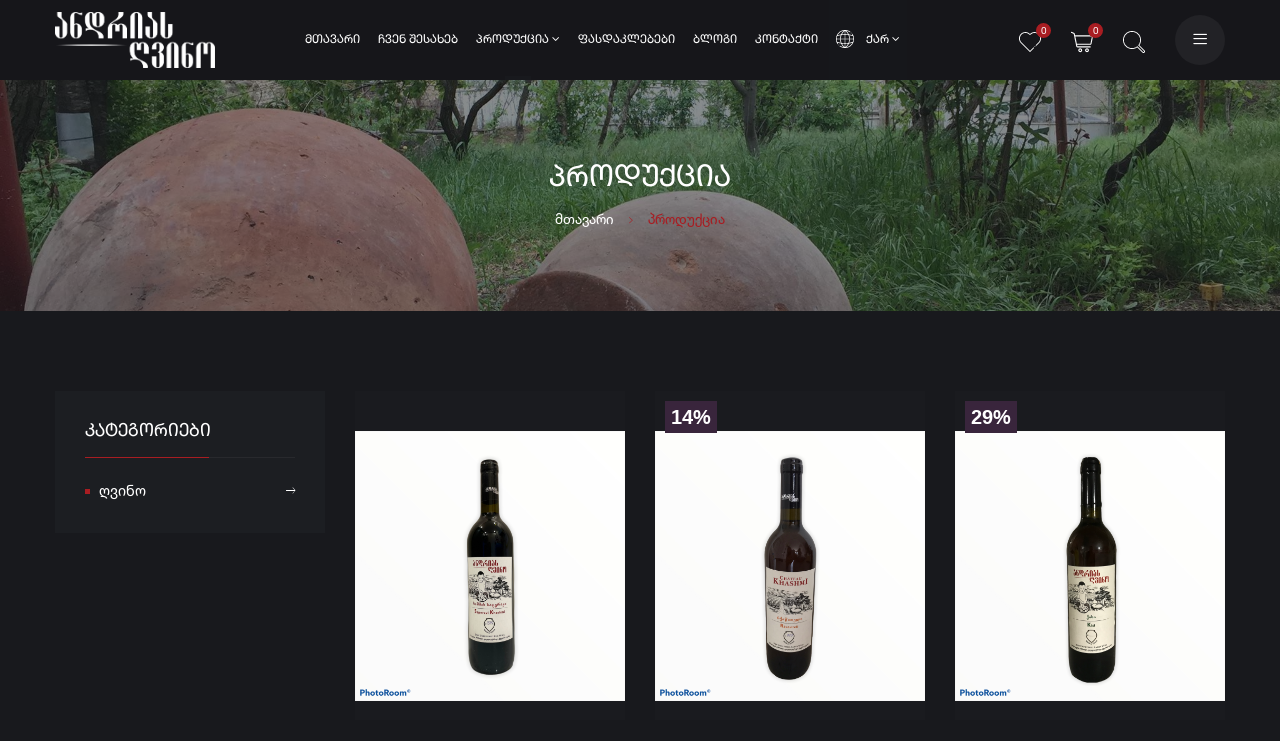

--- FILE ---
content_type: text/html; charset=UTF-8
request_url: https://andrias.wine/ka/products
body_size: 6551
content:
<!DOCTYPE html>
<html lang="ka">
<head>
    <meta charset="utf-8">
    <meta name="viewport" content="width=device-width, initial-scale=1">

    <!-- CSRF Token -->
    <meta name="csrf-token" content="NKzdGn0d9WjvTPFnRVtppH7hkLxeAdel3UTEvBq7">

    <title>ანდრიას ღვინო ქვევრის ბუნებრივი ღვინოები</title>
    <meta itemprop="name" content="ანდრიას ღვინო ქვევრის ბუნებრივი ღვინოები">
    <meta itemprop="description" content="ჩვენი ღვინოები დამზადებულია ორგანული მეთოდით მოყვანილი ყურძნისგან, ღვინოები გაუფილტრავია და არ შეიცავს არანაირ დანამატს">
    <meta itemprop="image" content="https://andrias.wine/img/metas/1_1648449804.jpg">
    <meta name="description" content="ჩვენი ღვინოები დამზადებულია ორგანული მეთოდით მოყვანილი ყურძნისგან, ღვინოები გაუფილტრავია და არ შეიცავს არანაირ დანამატს">
    <meta name="keywords" content="შატო ხაშმი, ანდრიას ღვინო, ქვევრის ღვინო, ბუნებრივი ღვინო, ხაშმის საფერავი, ქისი, ხიხვი, ცოლიკაური, ციცქა, კრახუნა, თავკვერი, ვარდისფერი რქაწითელი">
    <meta name="copyright" content="chateaukhashmi.ge">
    <meta name="author" content="Integral web studio">
    <meta name="country" content="Georgia">
    <meta name="robots" content="index, all">
    <meta name="contactOrganization" content="http://chateaukhashmi.ge">
    <meta name="contactStreetAddress1" content='Georgia, Tbilisi'>
    <meta name="contactCity" content="Tbilisi">
    <meta name="contactCountry" content="Georgia">
    <meta name="linkage" content="http://chateaukhashmi.ge">
  
  
    <meta property="og:type" content="website"/> 
    <meta property="og:title" content="ანდრიას ღვინო ქვევრის ბუნებრივი ღვინოები"/>
    <meta property="og:description" content="ჩვენი ღვინოები დამზადებულია ორგანული მეთოდით მოყვანილი ყურძნისგან, ღვინოები გაუფილტრავია და არ შეიცავს არანაირ დანამატს"/>
    <meta property="og:image" content="https://andrias.wine/img/metas/1_1648449804.jpg"/>
    <meta property="og:url" content="http://chateaukhashmi.ge"/>
    <meta property="og:site_name" content="chateaukhashmi.ge"/>
    <meta property="og:see_also" content="http://chateaukhashmi.ge"/>
    
    
    <meta name="twitter:card" content="summary"/>
    <meta name="twitter:site" content="chateaukhashmi.ge"/>
    <meta name="twitter:title" content="ანდრიას ღვინო ქვევრის ბუნებრივი ღვინოები">
    <meta name="twitter:description" content="ჩვენი ღვინოები დამზადებულია ორგანული მეთოდით მოყვანილი ყურძნისგან, ღვინოები გაუფილტრავია და არ შეიცავს არანაირ დანამატს"/>
    <meta name="twitter:creator" content="chateaukhashmi.ge"/>
    <meta name="twitter:image:src" content="https://andrias.wine/img/metas/1_1648449804.jpg"/>
    <meta name="twitter:domain" content="http://chateaukhashmi.ge"/>
  
    <link rel="apple-touch-icon" sizes="57x57" href="https://andrias.wine/fav/apple-icon-57x57.png">
    <link rel="apple-touch-icon" sizes="60x60" href="https://andrias.wine/fav/apple-icon-60x60.png">
    <link rel="apple-touch-icon" sizes="72x72" href="https://andrias.wine/fav/apple-icon-72x72.png">
    <link rel="apple-touch-icon" sizes="76x76" href="https://andrias.wine/fav/apple-icon-76x76.png">
    <link rel="apple-touch-icon" sizes="114x114" href="https://andrias.wine/fav/apple-icon-114x114.png">
    <link rel="apple-touch-icon" sizes="120x120" href="https://andrias.wine/fav/apple-icon-120x120.png">
    <link rel="apple-touch-icon" sizes="144x144" href="https://andrias.wine/fav/apple-icon-144x144.png">
    <link rel="apple-touch-icon" sizes="152x152" href="https://andrias.wine/fav/apple-icon-152x152.png">
    <link rel="apple-touch-icon" sizes="180x180" href="https://andrias.wine/fav/apple-icon-180x180.png">
    <link rel="icon" type="image/png" sizes="192x192"  href="https://andrias.wine/fav/android-icon-192x192.png">
    <link rel="icon" type="image/png" sizes="32x32" href="https://andrias.wine/fav/favicon-32x32.png">
    <link rel="icon" type="image/png" sizes="96x96" href="https://andrias.wine/fav/favicon-96x96.png">
    <link rel="icon" type="image/png" sizes="16x16" href="https://andrias.wine/fav/favicon-16x16.png">
    <meta name="msapplication-TileColor" content="#ffffff">
    <meta name="msapplication-TileImage" content="https://andrias.wine/fav/ms-icon-144x144.png">
    <meta name="theme-color" content="#ffffff">
   

    <!-- ========== Start Stylesheet ========== -->
    <link rel="stylesheet" href="https://andrias.wine/css/font-awesome.min.css">
    <link rel="stylesheet" href="https://andrias.wine/css/ionicons.css">
    <link rel="stylesheet" href="https://andrias.wine/css/simple-line-icons.css">
    <link rel="stylesheet" href="https://andrias.wine/css/jquery-ui.min.css">
    <link rel="stylesheet" href="https://andrias.wine/css/swiper-bundle.min.css">
    <link rel="stylesheet" href="https://andrias.wine/css/animate.min.css">
    <link rel="stylesheet" href="https://andrias.wine/css/nice-select.css">
    <link rel="stylesheet" href="https://andrias.wine/css/venobox.min.css">
    <link rel="stylesheet" href="https://andrias.wine/css/jquery.lineProgressbar.css">
    <link rel="stylesheet" href="https://andrias.wine/css/aos.min.css">
    <link rel="stylesheet" href="https://andrias.wine/css/style.css">

    <!-- ========== End Stylesheet ========== -->
    <script src="https://andrias.wine/js/jquery-3.5.1.min.js"></script>
    
</head>

<body>
        <span class="success-cart">დამატებულია კალათაში</span>
        <span class="stock-cart">მარაგში არ არის საკმარისი რაოდენობა</span>
        <span class="success-wishlist">დამატებულია სურვილების სიაში</span>
        <span class="added-wishlist">უკვე დამატებულია სურვილების სიაში</span>

         
        <header class="header-section d-none d-xl-block">
        <div class="header-wrapper">
            <div class="header-bottom header-bottom-color--black section-fluid sticky-header sticky-color--black">
                <div class="container-fluid">
                    <div class="row">
                        <div class="col-12 d-flex align-items-center justify-content-between">
                            <div class="header-logo">
                                <div class="logo">
                                    <a href="https://andrias.wine/"><img src="https://andrias.wine/img/logo.png" alt="logo"></a>
                                </div>
                            </div>
                            <div class="main-menu menu-color--white menu-hover-color--pink">
                                <nav>
                                    <ul>
                                        <li class=""><a href="https://andrias.wine/">მთავარი</a></li>
                                        <li class=""><a href="https://andrias.wine/about-us">ჩვენ შესახებ</a></li>
                                        <li class="has-dropdown has-megaitem active">
                                            <a href="https://andrias.wine/products">პროდუქცია <i class="fa fa-angle-down"></i></a>
                                            <div class="mega-menu">
                                                <ul class="mega-menu-inner">
                                                                                                       <li class="mega-menu-item">
                                                        <a href="https://andrias.wine/products/1" class="mega-menu-item-title">ღვინო</a>
                                                                                                                <ul class="mega-menu-sub">
                                                                                                                        <li><a href="https://andrias.wine/products/1/1">წითელი</a></li>
                                                                                                                        <li><a href="https://andrias.wine/products/1/2">ქარვისფერი</a></li>
                                                                                                                        <li><a href="https://andrias.wine/products/1/3">ვარდისფერი</a></li>
                                                                                                                    </ul>
                                                                                                            </li>
                                                                                                    </ul>
                                            </div>
                                        </li>
										<li class=""><a href="https://andrias.wine/sales">ფასდაკლებები</a></li>
										<li class=""><a href="https://andrias.wine/news">ბლოგი</a></li>
                                        <li class=""><a href="https://andrias.wine/contact">კონტაქტი</a></li>
                                        <li class="has-dropdown lang-li">
                                            <a href="#"><img class="lang-icon" src="https://andrias.wine/img/icons/lang.svg" alt="lang">ქარ <i class="fa fa-angle-down"></i></a>
                                            <ul class="sub-menu">
                                                                                                <li><a href="https://andrias.wine/en/products">Eng</a></li>
                                                                                                <li><a href="https://andrias.wine/ka/products">ქარ</a></li>
                                                                                            </ul>
                                        </li>
                                    </ul>
                                </nav>
                            </div>
                            <ul class="header-action-link action-color--white action-hover-color--pink">
                                <li>
                                    <a href="https://andrias.wine/wishlist">
                                        <img src="https://andrias.wine/img/icons/wishlist.svg" alt="wishlist">
                                        <span id="wishlistCount" class="wishlist-index">0</span>
                                    </a>
                                </li>
                                <li>
                                    <a href="#offcanvas-add-cart" class="offcanvas-toggle">
                                        <img src="https://andrias.wine/img/icons/cart.svg" alt="cart">
                                        <span class="item-count">0</span>
                                    </a>
                                </li>
                                <li>
                                    <a href="#search">
                                        <img src="https://andrias.wine/img/icons/search.svg" alt="cart">
                                    </a>
                                </li>
                                <li>
                                    <a href="#offcanvas-about" class="offacnvas offside-about offcanvas-toggle">
                                        <i class="icon-menu"></i>
                                    </a>
                                </li>
                            </ul>
                        </div>
                    </div>
                </div>
            </div>
        </div>
    </header>

    <div id="search" class="search-modal">
        <div class="container">
            <div class="row">
                <div class="col-md-12">
                    <button type="button" class="close">×</button>
                    <form action="https://andrias.wine/ka/product-filter"  method="get" autocomplete="off" >
                        <input type="search" name="q" id="q" placeholder="საძიებო სიტყვა" required/>
                        <button type="submit" class="btn btn-lg btn-green">ძებნა</button>
                    </form>
                </div>
            </div>
        </div>
    </div>

    <div class="mobile-header mobile-header-bg-color--white section-fluid d-lg-block d-xl-none">
        <div class="header-top header-top-bg--white section-fluid">
            <div class="container">
                <div class="row">
                    <div class="col-lg-12">
                        <div class="header-top-left">
                            <div class="header-top-contact header-top-contact-color--black header-top-contact-hover-color--aqua">
                                <a href="tel:+995599790007" class="icon-space-right"><img src="https://andrias.wine/img/icons/phone.svg" alt="phone">+995599790007</a>                                <a href="mailto:gigawolski@gmail.com" class="icon-space-right"><img src="https://andrias.wine/img/icons/email.svg" alt="email">gigawolski@gmail.com</a>                            </div>
                        </div>
                    </div>
                </div>
            </div>
        </div>
        <div class="container">
            <div class="row">
                <div class="col-12 d-flex align-items-center justify-content-between pt-3 pb-3">
                    <div class="mobile-header-left">
                        <ul class="mobile-menu-logo">
                            <li>
                                <a href="https://andrias.wine/">
                                    <div class="logo">
                                         <img src="https://andrias.wine/img/logo.png" alt="logo">
                                    </div>
                                </a>
                            </li>
                        </ul>
                    </div>
                    <div class="mobile-right-side">
                        <ul class="header-action-link action-color--black action-hover-color--green">
                            <li>
                                <a href="https://andrias.wine/wishlist">
                                    <img src="https://andrias.wine/img/icons/wishlist.svg" alt="wishlist">
                                </a>
                            </li>
                            <li>
                                <a href="#offcanvas-add-cart" class="offcanvas-toggle">
                                    <img src="https://andrias.wine/img/icons/cart.svg" alt="cart">
                                    <span class="item-count">0</span>
                                </a>
                            </li>
                            <li>
                                <a href="#search">
                                    <img src="https://andrias.wine/img/icons/search.svg" alt="cart">
                                </a>
                            </li>
                            <li>
                                <a href="#mobile-menu-offcanvas" class="offcanvas-toggle offside-menu">
                                    <i class="icon-menu"></i>
                                </a>
                            </li>
                        </ul>
                    </div>
                </div>
            </div>
        </div>
    </div>

    <div id="mobile-menu-offcanvas" class="offcanvas offcanvas-rightside offcanvas-mobile-menu-section">
        <div class="offcanvas-header text-right">
            <button class="offcanvas-close"><i class="ion-android-close"></i></button>
        </div>
        <div class="offcanvas-mobile-menu-wrapper">
            <div class="mobile-menu-bottom">
                <div class="offcanvas-menu">
                    <ul>
                        <li><a href="https://andrias.wine/">მთავარი</a></li>
                        <li><a href="https://andrias.wine/about-us">ჩვენ შესახებ</a></li>
                        <li>
                            <a href="https://andrias.wine/products"><span>პროდუქცია</span></a>
                            <ul class="mobile-sub-menu">
                                                                <li>
                                    <a href="https://andrias.wine/products/1">ღვინო</a>
                                                                        <ul class="mobile-sub-menu">
                                                                                 <li><a href="https://andrias.wine/products/1/1">წითელი</a></li>
                                                                                <li><a href="https://andrias.wine/products/1/2">ქარვისფერი</a></li>
                                                                                <li><a href="https://andrias.wine/products/1/3">ვარდისფერი</a></li>
                                                                            </ul>
                                                                    </li>
                                                            </ul>
                        </li>
						<li><a href="https://andrias.wine/sales">ფასდაკლებები</a></li>
						<li><a href="https://andrias.wine/news">ბლოგი</a></li>
                        <li><a href="https://andrias.wine/contact">კონტაქტი</a></li>
                        <li>
                            <a href="#"><span><img class="lang-icon" src="https://andrias.wine/img/icons/lang.svg" alt="lang">ქარ </span></a>
                            <ul class="mobile-sub-menu">
                                                                <li><a href="https://andrias.wine/en/products">Eng</a></li>
                                                                <li><a href="https://andrias.wine/ka/products">ქარ</a></li>
                                                            </ul>
                        </li>
                    </ul>
                </div>
            </div>
            <div class="mobile-contact-info">
                <div class="logo">
                    <a href="https://andrias.wine/"><img src="https://andrias.wine/img/logo.png" alt="logo"></a>
                </div>
                <ul class="social-link mt-5">
                                         <li><a href="https://andrias.wine/login">ავტორიზაცია</a></li>
                    <li><a href="https://andrias.wine/register">რეგისტრაცია</a></li>
                                    </ul>
            </div>
        </div>
    </div>

    <div id="offcanvas-about" class="offcanvas offcanvas-rightside offcanvas-mobile-about-section">
        <div class="offcanvas-header text-end">
            <button class="offcanvas-close"><i class="ion-android-close"></i></button>
        </div>
        <div class="mobile-contact-info">
            <div class="logo">
               <a href="https://andrias.wine/"><img src="https://andrias.wine/img/logo.png" alt="logo"></a>
            </div>

            <address class="address">
                 <span><img src="https://andrias.wine/img/icons/phone.svg" alt="phone">+995599790007</span>                 <span><img src="https://andrias.wine/img/icons/email.svg" alt="email">gigawolski@gmail.com</span>
            </address>

            <ul class="social-link">
                <li><a href="https://www.facebook.com/ChateauKhashmi/" target="_blank"><i class="fa fa-facebook-f"></i></a></li>                <li><a href="https://www.instagram.com/andrias_wine/?hl=en" target="_blank"><i class="fa fa-instagram"></i></a></li>                                                            </ul>

            <ul class="user-link">
                                <li><a href="https://andrias.wine/login">ავტორიზაცია</a></li>
                <li><a href="https://andrias.wine/register">რეგისტრაცია</a></li>
                            </ul>
        </div>
    </div>

     <div id="show-cart"><div id="offcanvas-add-cart" class="offcanvas offcanvas-rightside offcanvas-add-cart-section">
        <div class="offcanvas-header text-right">
            <button class="offcanvas-close" onclick="offcanvasClose()"><i class="ion-android-close"></i></button>
        </div>
        <div class="offcanvas-add-cart-wrapper">
            <h4 class="offcanvas-title">კალათა</h4>
                        <ul class="offcanvas-cart-action-button">
                                <li><a href="https://andrias.wine/cart" class=" btn btn-lg btn-block btn-black-default-hover mt-5">კალათის ნახვა</a></li>
            </ul>
        </div>
    </div>

    <div class="offcanvas-overlay"></div>





                        </div>
            

                    <div class="breadcrumb-section breadcrumb-bg-color--golden">
     <img class="breadcrumb-img" src="https://andrias.wine/img/bg/37865692_620575638323425_8575392764743647232_n_1642585743.jpg" alt="cover">
     <div class="breadcrumb-wrapper">
         <div class="container">
             <div class="row">
                 <div class="col-12">
                     <h3 class="breadcrumb-title"> პროდუქცია </h3>
                     <div class="breadcrumb-nav breadcrumb-nav-color--black breadcrumb-nav-hover-color--golden">
                         <nav aria-label="breadcrumb">
                             <ul>
                                 <li><a href="https://andrias.wine/">მთავარი</a></li>
                                 <li class="active" aria-current="page"> პროდუქცია </li>
                             </ul>
                         </nav>
                     </div>
                 </div>
             </div>
         </div>
     </div>
 </div>                                <div class="shop-section section-paddings">
        <div class="container">
            <div class="row flex-column-reverse flex-lg-row">
                <div class="col-lg-3">
                    <div class="siderbar-section" data-aos="fade-up" data-aos-delay="0">
                        <div class="sidebar-single-widget">
                            <h6 class="sidebar-title">კატეგორიები</h6>
                            <div class="sidebar-content">
                                <ul class="sidebar-menu">
                                    <li>
                                        <ul class="sidebar-menu-collapse">
                                                                                                                                           <li class="sidebar-menu-collapse-list">
                                                  <div class="accordion">
                                                     <a href="#" class="accordion-title collapsed" data-bs-toggle="collapse" data-bs-target="#category-1" aria-expanded="false">ღვინო<i class="ion-ios-arrow-thin-right"></i></a>
                                                                                                          <div id="category-1" class=" collapse ">
                                                          <ul class="accordion-category-list">
                                                                                                                           <li><a href="https://andrias.wine/products/1">ყველა</a></li>
                                                                                                                           <li><a href="https://andrias.wine/products/1/1">წითელი</a></li>
                                                                                                                            <li><a href="https://andrias.wine/products/1/2">ქარვისფერი</a></li>
                                                                                                                            <li><a href="https://andrias.wine/products/1/3">ვარდისფერი</a></li>
                                                                                                                                                                                      </ul>
                                                      </div>
                                                                                                      </div>
                                              </li>
                                                                                                                                  </ul>
                                    </li>
                                </ul>
                            </div>
                        </div>
                    </div>
                </div>
                <div class="col-lg-9">
                    <div class="row">
                                              <div class="col-md-4 product-default-single-item product-color--green product-m">
                            <div class="image-box">
     <a href="https://andrias.wine/product/1" class="image-link">
         <img src="https://andrias.wine/img/product/_1648304579.PNG" alt="ხაშმის საფერავი">
     </a>
          <div class="action-link">
         <div class="action-link-left">
             <a  href="javascript:void(0)" onclick="cart(1)"><img src="https://andrias.wine/img/icons/cart.svg">კალათაში დამატება</a>
         </div>
         <div class="action-link-right">
             <a href="https://andrias.wine/product/1"><img src="https://andrias.wine/img/icons/view.svg" alt="view"></a>
         </div>
     </div>
 </div>
 <div class="content">
     <div class="content-left">
         <h6 class="title"><a href="https://andrias.wine/product/1">ხაშმის საფერავი</a></h6>
		  <p> &nbsp; </p>
     </div>
     <div class="content-right">
         <span class="price"> 25<span class="lari">n</span></span>
     </div>
 </div>
                        </div>
                                               <div class="col-md-4 product-default-single-item product-color--green product-m">
                            <div class="image-box">
     <a href="https://andrias.wine/product/2" class="image-link">
         <img src="https://andrias.wine/img/product/_1648304538.PNG" alt="რქაწითელი">
     </a>
          <div class="tag">
         <span>14%</span>
     </div>
          <div class="action-link">
         <div class="action-link-left">
             <a  href="javascript:void(0)" onclick="cart(2)"><img src="https://andrias.wine/img/icons/cart.svg">კალათაში დამატება</a>
         </div>
         <div class="action-link-right">
             <a href="https://andrias.wine/product/2"><img src="https://andrias.wine/img/icons/view.svg" alt="view"></a>
         </div>
     </div>
 </div>
 <div class="content">
     <div class="content-left">
         <h6 class="title"><a href="https://andrias.wine/product/2">რქაწითელი</a></h6>
		  <p> &nbsp; </p>
     </div>
     <div class="content-right">
         <span class="price"><del>35</del> 30<span class="lari">n</span></span>
     </div>
 </div>
                        </div>
                                               <div class="col-md-4 product-default-single-item product-color--green product-m">
                            <div class="image-box">
     <a href="https://andrias.wine/product/3" class="image-link">
         <img src="https://andrias.wine/img/product/_1648304521.PNG" alt="ქისი">
     </a>
          <div class="tag">
         <span>29%</span>
     </div>
          <div class="action-link">
         <div class="action-link-left">
             <a  href="javascript:void(0)" onclick="cart(3)"><img src="https://andrias.wine/img/icons/cart.svg">კალათაში დამატება</a>
         </div>
         <div class="action-link-right">
             <a href="https://andrias.wine/product/3"><img src="https://andrias.wine/img/icons/view.svg" alt="view"></a>
         </div>
     </div>
 </div>
 <div class="content">
     <div class="content-left">
         <h6 class="title"><a href="https://andrias.wine/product/3">ქისი</a></h6>
		  <p> &nbsp; </p>
     </div>
     <div class="content-right">
         <span class="price"><del>35</del> 25<span class="lari">n</span></span>
     </div>
 </div>
                        </div>
                                               <div class="col-md-4 product-default-single-item product-color--green product-m">
                            <div class="image-box">
     <a href="https://andrias.wine/product/4" class="image-link">
         <img src="https://andrias.wine/img/product/_1648304505.PNG" alt="ხიხვი">
     </a>
          <div class="tag">
         <span>29%</span>
     </div>
          <div class="action-link">
         <div class="action-link-left">
             <a  href="javascript:void(0)" onclick="cart(4)"><img src="https://andrias.wine/img/icons/cart.svg">კალათაში დამატება</a>
         </div>
         <div class="action-link-right">
             <a href="https://andrias.wine/product/4"><img src="https://andrias.wine/img/icons/view.svg" alt="view"></a>
         </div>
     </div>
 </div>
 <div class="content">
     <div class="content-left">
         <h6 class="title"><a href="https://andrias.wine/product/4">ხიხვი</a></h6>
		  <p> &nbsp; </p>
     </div>
     <div class="content-right">
         <span class="price"><del>35</del> 25<span class="lari">n</span></span>
     </div>
 </div>
                        </div>
                                               <div class="col-md-4 product-default-single-item product-color--green product-m">
                            <div class="image-box">
     <a href="https://andrias.wine/product/5" class="image-link">
         <img src="https://andrias.wine/img/product/_1648304484.PNG" alt="ცოლიკაური 2021">
     </a>
          <div class="tag">
         <span>29%</span>
     </div>
          <div class="action-link">
         <div class="action-link-left">
             <a  href="javascript:void(0)" onclick="cart(5)"><img src="https://andrias.wine/img/icons/cart.svg">კალათაში დამატება</a>
         </div>
         <div class="action-link-right">
             <a href="https://andrias.wine/product/5"><img src="https://andrias.wine/img/icons/view.svg" alt="view"></a>
         </div>
     </div>
 </div>
 <div class="content">
     <div class="content-left">
         <h6 class="title"><a href="https://andrias.wine/product/5">ცოლიკაური 2021</a></h6>
		  <p> &nbsp; </p>
     </div>
     <div class="content-right">
         <span class="price"><del>35</del> 25<span class="lari">n</span></span>
     </div>
 </div>
                        </div>
                                               <div class="col-md-4 product-default-single-item product-color--green product-m">
                            <div class="image-box">
     <a href="https://andrias.wine/product/6" class="image-link">
         <img src="https://andrias.wine/img/product/_1648304465.PNG" alt="კრახუნა 2021">
     </a>
          <div class="tag">
         <span>29%</span>
     </div>
          <div class="action-link">
         <div class="action-link-left">
             <a  href="javascript:void(0)" onclick="cart(6)"><img src="https://andrias.wine/img/icons/cart.svg">კალათაში დამატება</a>
         </div>
         <div class="action-link-right">
             <a href="https://andrias.wine/product/6"><img src="https://andrias.wine/img/icons/view.svg" alt="view"></a>
         </div>
     </div>
 </div>
 <div class="content">
     <div class="content-left">
         <h6 class="title"><a href="https://andrias.wine/product/6">კრახუნა 2021</a></h6>
		  <p> &nbsp; </p>
     </div>
     <div class="content-right">
         <span class="price"><del>35</del> 25<span class="lari">n</span></span>
     </div>
 </div>
                        </div>
                                               <div class="col-md-4 product-default-single-item product-color--green product-m">
                            <div class="image-box">
     <a href="https://andrias.wine/product/7" class="image-link">
         <img src="https://andrias.wine/img/product/Cinuri_1648304439.PNG" alt="ჩინური">
     </a>
          <div class="tag">
         <span>29%</span>
     </div>
          <div class="action-link">
         <div class="action-link-left">
             <a  href="javascript:void(0)" onclick="cart(7)"><img src="https://andrias.wine/img/icons/cart.svg">კალათაში დამატება</a>
         </div>
         <div class="action-link-right">
             <a href="https://andrias.wine/product/7"><img src="https://andrias.wine/img/icons/view.svg" alt="view"></a>
         </div>
     </div>
 </div>
 <div class="content">
     <div class="content-left">
         <h6 class="title"><a href="https://andrias.wine/product/7">ჩინური</a></h6>
		  <p> &nbsp; </p>
     </div>
     <div class="content-right">
         <span class="price"><del>35</del> 25<span class="lari">n</span></span>
     </div>
 </div>
                        </div>
                                               <div class="col-md-4 product-default-single-item product-color--green product-m">
                            <div class="image-box">
     <a href="https://andrias.wine/product/21" class="image-link">
         <img src="https://andrias.wine/img/product/PhotoRoom_20220327_220951_1648404885.PNG" alt="ციცქა 2021">
     </a>
          <div class="tag">
         <span>29%</span>
     </div>
          <div class="action-link">
         <div class="action-link-left">
             <a  href="javascript:void(0)" onclick="cart(21)"><img src="https://andrias.wine/img/icons/cart.svg">კალათაში დამატება</a>
         </div>
         <div class="action-link-right">
             <a href="https://andrias.wine/product/21"><img src="https://andrias.wine/img/icons/view.svg" alt="view"></a>
         </div>
     </div>
 </div>
 <div class="content">
     <div class="content-left">
         <h6 class="title"><a href="https://andrias.wine/product/21">ციცქა 2021</a></h6>
		  <p> &nbsp; </p>
     </div>
     <div class="content-right">
         <span class="price"><del>35</del> 25<span class="lari">n</span></span>
     </div>
 </div>
                        </div>
                                               <div class="col-md-4 product-default-single-item product-color--green product-m">
                            <div class="image-box">
     <a href="https://andrias.wine/product/22" class="image-link">
         <img src="https://andrias.wine/img/product/vardo_1707246603.jpeg" alt="ვარდო">
     </a>
          <div class="tag">
         <span>38%</span>
     </div>
          <div class="action-link">
         <div class="action-link-left">
             <a  href="javascript:void(0)" onclick="cart(22)"><img src="https://andrias.wine/img/icons/cart.svg">კალათაში დამატება</a>
         </div>
         <div class="action-link-right">
             <a href="https://andrias.wine/product/22"><img src="https://andrias.wine/img/icons/view.svg" alt="view"></a>
         </div>
     </div>
 </div>
 <div class="content">
     <div class="content-left">
         <h6 class="title"><a href="https://andrias.wine/product/22">ვარდო</a></h6>
		  <p>ამჟამად არ არის ხელმისაწვდომი </p>
     </div>
     <div class="content-right">
         <span class="price"><del>40</del> 25<span class="lari">n</span></span>
     </div>
 </div>
                        </div>
                                           </div>
                     <div class="row">
                        <div class="col-md-12 w-100">
                          
                        </div>
                    </div>
                </div>
            </div>
        </div>
    </div>


        <footer class="footer-section footer-bg">
        <div class="footer-wrapper">
            <div class="footer-top">
                <div class="container">
                    <div class="row mb-n6">
						 <div class="col-lg-3 col-md-6 mb-6">
                            <div class="footer-social" data-aos="fade-up" data-aos-delay="0">
                                 <img class="footer-logo" src="https://andrias.wine/img/logo.png" alt="logo">
								  <ul class="contact-info">
																		<li>
										<img src="https://andrias.wine/img/icons/phone.svg"> +995599790007
									</li>
																											<li>
										<img src="https://andrias.wine/img/icons/email.svg"> gigawolski@gmail.com
									</li>
																   </ul>
                                <ul class="footer-social-link">
                                    <li><a href="https://www.facebook.com/ChateauKhashmi/" target="_blank"><i class="fa fa-facebook-f"></i></a></li>                                    <li><a href="https://www.instagram.com/andrias_wine/?hl=en" target="_blank"><i class="fa fa-instagram"></i></a></li>                                                                                                                                            </ul>
                            </div>
                        </div>
                        <div class="col-lg-6 col-sm-12 mb-6">
                            <div class="row" data-aos="fade-up"
                                        data-aos-delay="0">
                                <div class="col-lg-12">
                                    <div class="footer-widget-single-item footer-widget-color--green" >
                                        <h5 class="title">ნავიგაცია</h5>
                                    </div>
                                </div>
                                <div class="col-lg-4">
                                    <div class="footer-widget-single-item footer-widget-color--green">
                                        <ul class="footer-nav">
                                            <li><a href="https://andrias.wine/">მთავარი</a></li>
                                            <li><a href="https://andrias.wine/about-us">ჩვენ შესახებ</a></li>
                                        </ul>
                                    </div>
                                </div>
                                <div class="col-lg-4">
                                    <div class="footer-widget-single-item footer-widget-color--green">
                                        <ul class="footer-nav">
                                            <li><a href="https://andrias.wine/products">პროდუქცია</a></li>
                                            <li><a href="https://andrias.wine/contact">კონტაქტი</a></li>
                                        </ul>
                                    </div>
                                </div>
                                <div class="col-lg-4">
                                    <div class="footer-widget-single-item footer-widget-color--green">
                                        <ul class="footer-nav">
                                                                                        <li><a href="https://andrias.wine/login">ავტორიზაცია</a></li>
                                            <li><a href="https://andrias.wine/register">რეგისტრაცია</a></li>
                                                                                    </ul>
                                    </div>
                                </div>
                            </div>
                        </div>
                        <div class="col-lg-3 col-sm-12 mb-6">
                            <div class="footer-widget-single-item footer-widget-color--green" data-aos="fade-up"
                                data-aos-delay="0">
                                <h5 class="title">სასარგებლო ბმულები</h5>
                                <ul class="footer-nav">
                                                                         <li><a href="https://andrias.wine/text/14">დაბრუნების პოლიტიკა</a></li>
                                                                         <li><a href="https://andrias.wine/text/9">კონფინდენციალობა</a></li>
                                                                         <li><a href="https://andrias.wine/text/12">წესები და პირობები</a></li>
                                                                         <li><a href="https://andrias.wine/text/13">მიწოდება</a></li>
                                                                    </ul>
                            </div>
                        </div>
                       
                    </div>
                </div>
            </div>
            <div class="footer-bottom">
                <div class="container">
                    <div class="row">
                        <div class="col-lg-6">
                            <div class="footer-copyright">
                                <p class="copyright-text">Copyright © 2021 | Created By <a title="Web studio" href="http://integrals.ge/" target="_blank">Integral Web Studio</a>.</p>
                            </div>
                        </div>
                        <div class="col-lg-6">
                            <div class="footer-payments">
                                <ul>
                                  <li><a href="#"><img src="https://andrias.wine/img/payment/visa.svg" alt="visa"></a></li>
                                  <li><a href="#"><img src="https://andrias.wine/img/payment/mastercard.svg" alt="mastercard"></a></li>
                                </ul>
                            </div>
                        </div>
                    </div>
                </div>
            </div>
        </div>
    </footer>

    <button class="material-scrolltop" type="button"><i class="ion-ios-arrow-thin-up"></i></button>    </div>    

     <!-- Javascripts File
    ============================================= -->

    <script src="https://andrias.wine/js/modernizr-3.11.2.min.js"></script>
    <script src="https://andrias.wine/js/jquery-migrate-3.3.0.min.js"></script>
    <script src="https://andrias.wine/js/popper.min.js"></script>
    <script src="https://andrias.wine/js/bootstrap.min.js"></script>
    <script src="https://andrias.wine/js/jquery-ui.min.js"></script>
    <script src="https://andrias.wine/js/swiper-bundle.min.js"></script>
    <script src="https://andrias.wine/js/material-scrolltop.js"></script>
    <script src="https://andrias.wine/js/jquery.nice-select.min.js"></script>
    <script src="https://andrias.wine/js/jquery.zoom.min.js"></script>
    <script src="https://andrias.wine/js/venobox.min.js"></script>
    <script src="https://andrias.wine/js/jquery.waypoints.js"></script>
    <script src="https://andrias.wine/js/jquery.lineProgressbar.js"></script>
    <script src="https://andrias.wine/js/aos.min.js"></script>
    <script src="https://andrias.wine/js/jquery.instagramFeed.js"></script>
    <script src="https://andrias.wine/js/ajax-mail.js"></script>
    <script src="https://andrias.wine/js/main.js"></script>

    <script src="https://andrias.wine/js/jquery.validate.min.js"></script>
    <script src="https://andrias.wine/js/functions.js"></script>

    <script type="text/javascript">
          $( "#form" ).validate({
            rules: {
              message: {
                required: true,
                maxlength: 250,
              },
              name: {
                required: true
              },
              surname: {
                required: true
              },
              email: {
                required: true,
                email: true
              },
              current: {
                required: true
              },
              password: {
                required: true
              },
              password_confirmation: {
                required: true
              },
              phone: {
                required: true,
                number: true,
                maxlength: 9,
                minlength: 9
              },
              city: {
                required: true
              },
              address: {
                required: true
              },
              personal_number: {
                required: true,
				number: true,
              },
              
            },

             messages: {
                message: {
                  required: "ველის შევსება სავალდებულოა",
                },
                name: {
                  required: "ველის შევსება სავალდებულოა",
                },
                surname: {
                  required: "ველის შევსება სავალდებულოა",
                },
                city: {
                  required: "ველის შევსება სავალდებულოა",
                },
                address: {
                  required: "ველის შევსება სავალდებულოა",
                },
                personal_number: {
                  required: "ველის შევსება სავალდებულოა",
				  number: "უნდა იყოს მხოლოდ ციფრები",
                },
                 current: {
                  required: "ველის შევსება სავალდებულოა",
                },
                password: {
                  required: "ველის შევსება სავალდებულოა",
                },
                password_confirmation: {
                  required: "ველის შევსება სავალდებულოა",
                },
                email: {
                  required: "ველის შევსება სავალდებულოა",
                   email: "შეიყვანეთ სწორი ელ.ფოსტის მისამართი"
                },
                phone: {
                  required: "ველის შევსება სავალდებულოა",
                  number: "უნდა იყოს მხოლოდ ციფრები",
                  maxlength: "არ უნდა აღემტებოდეს 9-ს",
                  minlength: "უნდა იყოს 9 ციფრი",
                }
              }
          });   
    </script>

    	
	  
	<!-- Load Facebook SDK for JavaScript 
	<div id="fb-root"></div>
	<script>
	  window.fbAsyncInit = function() {
		FB.init({
		  xfbml            : true,
		  version          : 'v3.2'
		});
	  };

	  (function(d, s, id) {
	  var js, fjs = d.getElementsByTagName(s)[0];
	  if (d.getElementById(id)) return;
	  js = d.createElement(s); js.id = id;
	  js.src = 'https://connect.facebook.net/en_US/sdk/xfbml.customerchat.js';
	  fjs.parentNode.insertBefore(js, fjs);
	}(document, 'script', 'facebook-jssdk'));</script>

	
	<div class="fb-customerchat"
	  attribution=setup_tool
	  page_id="410830485964609"
	  theme_color="#5fbaa0"
	  logged_in_greeting="გამარჯობა, რით დაგეხმაროთ?"
	  logged_out_greeting="გამარჯობა, რით დაგეხმაროთ?">
	</div>
	-->



    <!-- Messenger Chat plugin Code -->

    <div id="fb-root"></div>
 

    <!-- Your Chat plugin code -->

    <div id="fb-customer-chat" class="fb-customerchat">

    </div>

 

    <script>

      var chatbox = document.getElementById('fb-customer-chat');

      chatbox.setAttribute("page_id", "410830485964609");

      chatbox.setAttribute("attribution", "biz_inbox");

    </script>

 

    <!-- Your SDK code -->

    <script>

      window.fbAsyncInit = function() {

        FB.init({

          xfbml            : true,

          version          : 'v13.0'

        });

      };

 

      (function(d, s, id) {

        var js, fjs = d.getElementsByTagName(s)[0];

        if (d.getElementById(id)) return;

        js = d.createElement(s); js.id = id;

        js.src = 'https://connect.facebook.net/en_US/sdk/xfbml.customerchat.js';

        fjs.parentNode.insertBefore(js, fjs);

      }(document, 'script', 'facebook-jssdk'));

    </script>

     <script type="text/javascript">
     $(function() {
       // This button will increment the value
       $('.qtyplus').click(function(e) {

         // Stop acting like a button
         e.preventDefault();
         // Get the field name
         fieldName = $(this).attr('field');
         // Get its current value
         var currentVal = parseInt($('#'+fieldName).val());
         // If is not undefined
         if (!isNaN(currentVal)) {
           // Increment
           $('#'+fieldName).val(currentVal + 1);
         } else {
           // Otherwise put a 0 there
           $('#'+fieldName).val(1);
         }
         $( "#cartupdate"+fieldName).submit();
       });
       // This button will decrement the value till 0
       $(".qtyminus").click(function(e) {
         // Stop acting like a button
         e.preventDefault();
         // Get the field name
         fieldName = $(this).attr('field');
         // Get its current value
         var currentVal = parseInt($('#'+fieldName).val());
         // If it isn't undefined or its greater than 0
         if (!isNaN(currentVal) && currentVal > 0) {
           // Decrement one
           $('#'+fieldName).val(currentVal - 1);
         } else {
           // Otherwise put a 0 there
           $('#'+fieldName).val(1);
         }
         $( "#cartupdate"+fieldName).submit();
       });
     });
  </script>

</body> 
</html>


--- FILE ---
content_type: text/css
request_url: https://andrias.wine/css/nice-select.css
body_size: 1265
content:
/* *******************
Nice Select 
**********************/
.nice-select {
  -webkit-tap-highlight-color: transparent;
  /* background-color: #fff; */
  border-radius: 0;
  border: solid 1px #2f3239;
  box-sizing: border-box;
  clear: both;
  cursor: pointer;
  display: block;
  float: left;
  font-family: inherit;
  font-size: 14px;
  font-weight: normal;
  height: 50px;
  line-height: 50px;
  outline: none;
  padding-left: 18px;
  padding-right: 30px;
  position: relative;
  text-align: left !important;
  -webkit-transition: all 0.2s ease-in-out;
  transition: all 0.2s ease-in-out;
  -webkit-user-select: none;
  -moz-user-select: none;
  -ms-user-select: none;
  user-select: none;
  white-space: nowrap;
  width: auto;
  }
  .nice-select:hover {
    border-color: #dbdbdb; }
  .nice-select:active, .nice-select.open, .nice-select:focus {
    border-color: #999; }
  .nice-select:after {
    border-bottom: 2px solid #999;
    border-right: 2px solid #999;
    content: '';
    display: block;
    height: 5px;
    margin-top: -4px;
    pointer-events: none;
    position: absolute;
    right: 12px;
    top: 50%;
    -webkit-transform-origin: 66% 66%;
        -ms-transform-origin: 66% 66%;
            transform-origin: 66% 66%;
    -webkit-transform: rotate(45deg);
        -ms-transform: rotate(45deg);
            transform: rotate(45deg);
    -webkit-transition: all 0.15s ease-in-out;
    transition: all 0.15s ease-in-out;
    width: 5px; }
  .nice-select.open:after {
    -webkit-transform: rotate(-135deg);
        -ms-transform: rotate(-135deg);
            transform: rotate(-135deg); }
  .nice-select.open .list {
    opacity: 1;
    pointer-events: auto;
    -webkit-transform: scale(1) translateY(0);
        -ms-transform: scale(1) translateY(0);
            transform: scale(1) translateY(0); }
  .nice-select.disabled {
    border-color: #ededed;
    color: #999;
    pointer-events: none; }
    .nice-select.disabled:after {
      border-color: #cccccc; }
  .nice-select.wide {
    margin-bottom: 20px;
    width: 100%;
    }
    .nice-select.wide .list {
      left: 0 !important;
      right: 0 !important; }
  .nice-select.right {
    float: right; }
    .nice-select.right .list {
      left: auto;
      right: 0; }
  .nice-select.small {
    font-size: 12px;
    height: 36px;
    line-height: 34px; }
    .nice-select.small:after {
      height: 4px;
      width: 4px; }
    .nice-select.small .option {
      line-height: 34px;
      min-height: 34px; }
  .nice-select .list {
    background-color: #fff;
    border-radius: 0;
    box-shadow: 0 0 0 1px rgba(68, 68, 68, 0.11);
    box-sizing: border-box;
    margin-top: 4px;
    opacity: 0;
    overflow: hidden;
    padding: 0;
    pointer-events: none;
    position: absolute;
    top: 100%;
    left: 0;
    -webkit-transform-origin: 50% 0;
    -ms-transform-origin: 50% 0;
    transform-origin: 50% 0;
    -webkit-transform: scale(0.75) translateY(-21px);
    -ms-transform: scale(0.75) translateY(-21px);
    transform: scale(0.75) translateY(-21px);
    -webkit-transition: all 0.2s cubic-bezier(0.5, 0, 0, 1.25), opacity 0.15s ease-out;
    transition: all 0.2s cubic-bezier(0.5, 0, 0, 1.25), opacity 0.15s ease-out;
    z-index: 9;
    }
    .nice-select .list:hover .option:not(:hover) {
      /* background-color: transparent !important; */
      }
  .nice-select .option {
    cursor: pointer;
    font-weight: 400;
    line-height: 40px;
    list-style: none;
    min-height: 40px;
    outline: none;
    padding-left: 18px;
    padding-right: 29px;
    text-align: left;
    -webkit-transition: all 0.2s;
    transition: all 0.2s;
    background: #1c1e22;
    }
    .nice-select .option:hover, .nice-select .option.focus, .nice-select .option.selected.focus {
      background-color: #18191d;
      }
    .nice-select .option.selected {
      font-weight: bold; }
    .nice-select .option.disabled {
      /* background-color: transparent; */
      color: #fff;
      cursor: default;
      }

.no-csspointerevents .nice-select .list {
  display: none; }

.no-csspointerevents .nice-select.open .list {
  display: block; }

  
  
  
  
  
 .nice-select .list::-webkit-scrollbar {
    width: 0
}

.nice-select .list {
    margin-top: 5px;
    top: 100%;
    border-top: 0;
    border-radius: 0 0 5px 5px;
    max-height: 210px;
    overflow-y: scroll;
    padding: 52px 0 0
}

.nice-select.has-multiple {
    white-space: inherit;
    height: auto;
    padding: 7px 12px;
    min-height: 53px;
    line-height: 22px
}

.nice-select.has-multiple span.current {
    border: 1px solid #CCC;
    background: #EEE;
    padding: 0 10px;
    border-radius: 3px;
    display: inline-block;
    line-height: 24px;
    font-size: 14px;
    margin-bottom: 3px;
    margin-right: 3px
}

.nice-select.has-multiple .multiple-options {
    display: block;
    line-height: 37px;
    margin-left: 30px;
    padding: 0
}

.nice-select .nice-select-search-box {
    box-sizing: border-box;
    position: absolute;
    width: 100%;
    margin-top: 5px;
    top: 100%;
    left: 0;
    z-index: 8;
    padding: 5px;
    background: #FFF;
    opacity: 0;
    pointer-events: none;
    border-radius: 5px 5px 0 0;
    box-shadow: 0 0 0 1px rgba(68, 88, 112, .11);
    -webkit-transform-origin: 50% 0;
    -ms-transform-origin: 50% 0;
    transform-origin: 50% 0;
    -webkit-transform: scale(.75) translateY(-21px);
    -ms-transform: scale(.75) translateY(-21px);
    transform: scale(.75) translateY(-21px);
    -webkit-transition: all .2s cubic-bezier(.5, 0, 0, 1.25), opacity .15s ease-out;
    transition: all .2s cubic-bezier(.5, 0, 0, 1.25), opacity .15s ease-out
}

.nice-select .nice-select-search {
    box-sizing: border-box;
    background-color: #fff;
    border: 1px solid #ddd;
    border-radius: 3px;
    box-shadow: none;
    color: #333;
    display: inline-block;
    vertical-align: middle;
    padding: 7px 12px;
    margin: 0 10px 0 0;
    width: 100%!important;
    min-height: 36px;
    line-height: 22px;
    height: auto;
    outline: 0!important
}

.nice-select.open .nice-select-search-box {
    opacity: 1;
    z-index: 10;
    pointer-events: auto;
    -webkit-transform: scale(1) translateY(0);
    -ms-transform: scale(1) translateY(0);
    transform: scale(1) translateY(0)
}

--- FILE ---
content_type: text/css
request_url: https://andrias.wine/css/style.css
body_size: 48637
content:
@charset "UTF-8";


@font-face {
  font-family: Helvetica Neue LT GEO Light;
  src: url(../fonts/HelveticaNeueLTGEO-45Light_0.otf)
}
@font-face {
  font-family: Helvetica Neue LT GEO MT Light;
  src: url(../fonts/HelveticaNeueLTGEO-MT-45Light.ttf)
}
@font-face {
  font-family: ha;
  src: url(../fonts/HelveticaNeueLTGEO-55Roman_0.otf)
}
@font-face {
  font-family: hm;
  src: url(../fonts/HelveticaNeueLTGEO-MT-55Roman.ttf)
}
@font-face {
  font-family: Helvetica Neue LT GEO Bold;
  src: url(../fonts/HelveticaNeueLTGEO-75Bold_0.otf)
}
@font-face {
  font-family: Helvetica Neue LT Std Bold;
  src: url(../fonts/HelveticaNeueLTStd75Bold_22539.ttf)
}
@font-face {
  font-family: h7;
  src: url(../fonts/HelveticaNeueLTStdMd_1.otf)
}
@font-face {
  font-family: Helvetica Neue One Caps;
  src: url(../fonts/HelveticaNeueOneCaps-Bold.otf)
}
@font-face {
  font-family: lari;
  src: url(../fonts/lari.ttf)
}

@import url("https://fonts.googleapis.com/css2?family=Open+Sans:ital,wght@0,300;0,400;0,600;0,700;0,800;1,300;1,400;1,600;1,700;1,800&display=swap");


@import url("https://fonts.googleapis.com/css2?family=Poppins:ital,wght@0,100;0,200;0,300;0,400;0,500;0,600;0,700;0,800;0,900;1,100;1,200;1,300;1,400;1,500;1,600;1,700;1,800;1,900&family=Raleway:ital,wght@0,100;0,200;0,300;0,400;0,500;0,600;0,700;0,800;0,900;1,100;1,200;1,300;1,400;1,500;1,600;1,700;1,800;1,900&display=swap");
:root {
    --bs-blue: #0D6EFD;
    --bs-indigo: #6610F2;
    --bs-purple: #6F42C1;
    --bs-pink: #D63384;
    --bs-red: #050505;
    --bs-orange: #FD7E14;
    --bs-yellow: #FFC107;
    --bs-green: #198754;
    --bs-teal: #20C997;
    --bs-cyan: #0DCAF0;
    --bs-white: #FFF;
    --bs-gray: #6C757D;
    --bs-gray-dark: #343A40;
    --bs-primary: #0D6EFD;
    --bs-secondary: #6C757D;
    --bs-success: #198754;
    --bs-info: #0DCAF0;
    --bs-warning: #FFC107;
    --bs-danger: #050505;
    --bs-light: #F8F9FA;
    --bs-dark: #343A40;
    --bs-font-sans-serif: system-ui, -apple-system, "Segoe UI", Roboto, "Helvetica Neue", Arial, "Noto Sans", sans-serif, "Apple Color Emoji", "Segoe UI Emoji", "Segoe UI Symbol", "Noto Color Emoji";
    --bs-font-monospace: SFMono-Regular, Menlo, Monaco, Consolas, "Liberation Mono", "Courier New", monospace;
    --bs-gradient: linear-gradient(180deg, rgba(255, 255, 255, 0.15), rgba(255, 255, 255, 0));
}

*,
*::before,
*::after {
    box-sizing: border-box;
}

body {
    margin: 0;
    font-family: ha;
    /* font-size: 0.875rem; */
    font-weight: 400;
    line-height: 1.56;
    color: #777;
    background-color: #18191d;
    -webkit-text-size-adjust: 100%;
    -webkit-tap-highlight-color: rgba(0, 0, 0, 0);
}

[tabindex="-1"]:focus:not(:focus-visible) {
    outline: 0 !important;
}

hr {
    margin: 15px 0;
    color: inherit;
    background-color: #24262b;
    border: 0;
    opacity: 1;
}

hr:not([size]) {
    height: 1px;
}

h6, .h6, h5, .h5, h4, .h4, h3, .h3, h2, .h2, h1, .h1 {
    margin-top: 0;
    margin-bottom: 10px;
    font-family: hm;
    font-weight: 500;
    line-height: 1.2;
    color: #ffffff;
}

h1, .h1 {
    font-size: calc(1.34375rem + 1.125vw);
}
@media (min-width: 1200px) {
    h1, .h1 {
        font-size: 2.1875rem;
    }
}
@media (max-width: 1300px) {
    .main-menu nav > ul > li > a {
        padding: 25px 7px !important;
        font-size: 12px !important;
    }
}

h2, .h2 {
    font-size: calc(1.3rem + 0.6vw);
}
@media (min-width: 1200px) {
    h2, .h2 {
        font-size: 1.75rem;
    }
}

h3, .h3 {
    font-size: calc(1.278125rem + 0.3375vw);
}
@media (min-width: 1200px) {
    h3, .h3 {
        font-size: 1.53125rem;
    }
}

h4, .h4 {
    font-size: calc(1.25625rem + 0.075vw);
}
@media (min-width: 1200px) {
    h4, .h4 {
        font-size: 1.3125rem;
    }
}

h5, .h5 {
    font-size: 1.09375rem;
}

h6, .h6 {
    font-size: 0.875rem;
}

p {
    margin-top: 0;
    margin-bottom: 16px;
}

abbr[title],
abbr[data-original-title] {
    text-decoration: underline;
    -webkit-text-decoration: underline dotted;
            text-decoration: underline dotted;
    cursor: help;
    -webkit-text-decoration-skip-ink: none;
            text-decoration-skip-ink: none;
}

address {
    margin-bottom: 1rem;
    font-style: normal;
    line-height: inherit;
}

ol,
ul {
    padding-left: 2rem;
}

ol,
ul,
dl {
    margin-top: 0;
    margin-bottom: 1rem;
}

ol ol,
ul ul,
ol ul,
ul ol {
    margin-bottom: 0;
}

dt {
    font-weight: 700;
}

dd {
    margin-bottom: 0.5rem;
    margin-left: 0;
}

blockquote {
    margin: 0 0 1rem;
}

b,
strong {
    font-weight: bolder;
}

small, .small {
    font-size: 0.875rem;
}

mark, .mark {
    padding: 3.2px;
    background-color: #FCF8E3;
}

sub,
sup {
    position: relative;
    font-size: 0.75rem;
    line-height: 0;
    vertical-align: baseline;
}

sub {
    bottom: -0.25em;
}

sup {
    top: -0.5em;
}

a {
    color: #0D6EFD;
    text-decoration: underline;
}
a:hover {
    color: #ccc;
}

a:not([href]):not([class]), a:not([href]):not([class]):hover {
    color: inherit;
    text-decoration: none;
}

pre,
code,
kbd,
samp {
    font-family: var(--bs-font-monospace);
    font-size: 1em;
}

pre {
    display: block;
    margin-top: 0;
    margin-bottom: 1rem;
    overflow: auto;
    font-size: 0.875rem;
    -ms-overflow-style: scrollbar;
}
pre code {
    font-size: inherit;
    color: inherit;
    word-break: normal;
}

code {
    font-size: 0.875rem;
    color: #D63384;
    word-wrap: break-word;
}
a > code {
    color: inherit;
}

kbd {
    padding: 3.2px 6.4px;
    font-size: 0.875rem;
    color: #FFF;
    background-color: #212529;
    border-radius: 3.2px;
}
kbd kbd {
    padding: 0;
    font-size: 1em;
    font-weight: 700;
}

figure {
    margin: 0 0 1rem;
}

img,
svg {
    vertical-align: middle;
}

table {
    caption-side: bottom;
    border-collapse: collapse;
}

caption {
    padding-top: 8px;
    padding-bottom: 8px;
    color: #6C757D;
    text-align: left;
}

th {
    text-align: inherit;
    text-align: -webkit-match-parent;
}

thead,
tbody,
tfoot,
tr,
td,
th {
    border-color: inherit;
    border-style: solid;
    border-width: 0;
}

label {
    display: inline-block;
}

button {
    border-radius: 0;
}

button:focus {
    outline: 1px dotted;
    outline: 5px auto -webkit-focus-ring-color;
}

input,
button,
select,
optgroup,
textarea {
    margin: 0;
    font-family: inherit;
    font-size: inherit;
    line-height: inherit;
}

button,
input {
    overflow: visible;
}

button,
select {
    text-transform: none;
}

[role=button] {
    cursor: pointer;
}

select {
    word-wrap: normal;
}

[list]::-webkit-calendar-picker-indicator {
    display: none;
}

button,
[type=button],
[type=reset],
[type=submit] {
    -webkit-appearance: button;
}
button:not(:disabled),
[type=button]:not(:disabled),
[type=reset]:not(:disabled),
[type=submit]:not(:disabled) {
    cursor: pointer;
}

::-moz-focus-inner {
    padding: 0;
    border-style: none;
}

textarea {
    resize: vertical;
}

fieldset {
    min-width: 0;
    padding: 0;
    margin: 0;
    border: 0;
}

legend {
    float: left;
    width: 100%;
    padding: 0;
    margin-bottom: 8px;
    font-size: calc(1.275rem + 0.3vw);
    line-height: inherit;
    white-space: normal;
}
@media (min-width: 1200px) {
    legend {
        font-size: 1.5rem;
    }
}
legend + * {
    clear: left;
}

::-webkit-datetime-edit-fields-wrapper,
::-webkit-datetime-edit-text,
::-webkit-datetime-edit-minute,
::-webkit-datetime-edit-hour-field,
::-webkit-datetime-edit-day-field,
::-webkit-datetime-edit-month-field,
::-webkit-datetime-edit-year-field {
    padding: 0;
}

::-webkit-inner-spin-button {
    height: auto;
}

[type=search] {
    outline-offset: -2px;
    -webkit-appearance: textfield;
}

::-webkit-search-decoration {
    -webkit-appearance: none;
}

::-webkit-color-swatch-wrapper {
    padding: 0;
}

::-webkit-file-upload-button {
    font: inherit;
    -webkit-appearance: button;
}

output {
    display: inline-block;
}

iframe {
    border: 0;
}

summary {
    display: list-item;
    cursor: pointer;
}

progress {
    vertical-align: baseline;
}

[hidden] {
    display: none !important;
}

.lead {
    font-size: 1.09375rem;
    font-weight: 300;
}

.display-1 {
    font-size: calc(1.625rem + 4.5vw);
    font-weight: 300;
    line-height: 1.2;
}
@media (min-width: 1200px) {
    .display-1 {
        font-size: 5rem;
    }
}

.display-2 {
    font-size: calc(1.575rem + 3.9vw);
    font-weight: 300;
    line-height: 1.2;
}
@media (min-width: 1200px) {
    .display-2 {
        font-size: 4.5rem;
    }
}

.display-3 {
    font-size: calc(1.525rem + 3.3vw);
    font-weight: 300;
    line-height: 1.2;
}
@media (min-width: 1200px) {
    .display-3 {
        font-size: 4rem;
    }
}

.display-4 {
    font-size: calc(1.475rem + 2.7vw);
    font-weight: 300;
    line-height: 1.2;
}
@media (min-width: 1200px) {
    .display-4 {
        font-size: 3.5rem;
    }
}

.display-5 {
    font-size: calc(1.425rem + 2.1vw);
    font-weight: 300;
    line-height: 1.2;
}
@media (min-width: 1200px) {
    .display-5 {
        font-size: 3rem;
    }
}

.display-6 {
    font-size: calc(1.375rem + 1.5vw);
    font-weight: 300;
    line-height: 1.2;
}
@media (min-width: 1200px) {
    .display-6 {
        font-size: 2.5rem;
    }
}

.list-unstyled {
    padding-left: 0;
    list-style: none;
}

.list-inline {
    padding-left: 0;
    list-style: none;
}

.list-inline-item {
    display: inline-block;
}
.list-inline-item:not(:last-child) {
    margin-right: 8px;
}

.initialism {
    font-size: 0.875rem;
    text-transform: uppercase;
}

.blockquote {
    margin-bottom: 10px;
    font-size: 1.09375rem;
}
.blockquote > :last-child {
    margin-bottom: 0;
}

.blockquote-footer {
    margin-top: -10px;
    margin-bottom: 10px;
    font-size: 0.875rem;
    color: #6C757D;
}
.blockquote-footer::before {
    content: "— ";
}

.img-fluid {
    max-width: 100%;
    height: auto;
}

.img-thumbnail {
    padding: 4px;
    background-color: #FFF;
    border: 1px solid #DEE2E6;
    border-radius: 4px;
    max-width: 100%;
    height: auto;
}

.figure {
    display: inline-block;
}

.figure-img {
    margin-bottom: 5px;
    line-height: 1;
}

.figure-caption {
    font-size: 0.875rem;
    color: #6C757D;
}

.container,
.container-fluid,
.container-xxl,
.container-xl,
.container-lg,
.container-md,
.container-sm {
    --bs-gutter-x: 1.875rem;
    width: 100%;
    padding-right: calc(var(--bs-gutter-x) / 2);
    padding-left: calc(var(--bs-gutter-x) / 2);
    margin-right: auto;
    margin-left: auto;
}

@media (min-width: 576px) {
    .container-sm, .container {
        max-width: 100%;
    }
}
@media (min-width: 768px) {
    .container-md, .container-sm, .container {
        max-width: 720px;
    }
}
@media (min-width: 992px) {
    .container-lg, .container-md, .container-sm, .container {
        max-width: 960px;
    }
}
@media (min-width: 1200px) {
    .container-xl, .container-lg, .container-md, .container-sm, .container {
        max-width: 1200px;
    }
}
@media (min-width: 1600px) {
    .container-xxl, .container-xl, .container-lg, .container-md, .container-sm, .container {
        max-width: 1440px;
    }
}
.row {
    --bs-gutter-x: 1.875rem;
    --bs-gutter-y: 0;
    display: flex;
    flex-wrap: wrap;
    margin-top: calc(var(--bs-gutter-y) * -1);
    margin-right: calc(var(--bs-gutter-x) / -2);
    margin-left: calc(var(--bs-gutter-x) / -2);
}
.row > * {
    flex-shrink: 0;
    width: 100%;
    max-width: 100%;
    padding-right: calc(var(--bs-gutter-x) / 2);
    padding-left: calc(var(--bs-gutter-x) / 2);
    margin-top: var(--bs-gutter-y);
}

.col {
    flex: 1 0 0%;
}

.row-cols-auto > * {
    flex: 0 0 auto;
    width: auto;
}

.row-cols-1 > * {
    flex: 0 0 auto;
    width: 100%;
}

.row-cols-2 > * {
    flex: 0 0 auto;
    width: 50%;
}

.row-cols-3 > * {
    flex: 0 0 auto;
    width: 33.3333333333%;
}

.row-cols-4 > * {
    flex: 0 0 auto;
    width: 25%;
}

.row-cols-5 > * {
    flex: 0 0 auto;
    width: 20%;
}

.row-cols-6 > * {
    flex: 0 0 auto;
    width: 16.6666666667%;
}

.col-auto {
    flex: 0 0 auto;
    width: auto;
}

.col-1 {
    flex: 0 0 auto;
    width: 8.3333333333%;
}

.col-2 {
    flex: 0 0 auto;
    width: 16.6666666667%;
}

.col-3 {
    flex: 0 0 auto;
    width: 25%;
}

.col-4 {
    flex: 0 0 auto;
    width: 33.3333333333%;
}

.col-5 {
    flex: 0 0 auto;
    width: 41.6666666667%;
}

.col-6 {
    flex: 0 0 auto;
    width: 50%;
}

.col-7 {
    flex: 0 0 auto;
    width: 58.3333333333%;
}

.col-8 {
    flex: 0 0 auto;
    width: 66.6666666667%;
}

.col-9 {
    flex: 0 0 auto;
    width: 75%;
}

.col-10 {
    flex: 0 0 auto;
    width: 83.3333333333%;
}

.col-11 {
    flex: 0 0 auto;
    width: 91.6666666667%;
}

.col-12 {
    flex: 0 0 auto;
    width: 100%;
}

.offset-1 {
    margin-left: 8.3333333333%;
}

.offset-2 {
    margin-left: 16.6666666667%;
}

.offset-3 {
    margin-left: 25%;
}

.offset-4 {
    margin-left: 33.3333333333%;
}

.offset-5 {
    margin-left: 41.6666666667%;
}

.offset-6 {
    margin-left: 50%;
}

.offset-7 {
    margin-left: 58.3333333333%;
}

.offset-8 {
    margin-left: 66.6666666667%;
}

.offset-9 {
    margin-left: 75%;
}

.offset-10 {
    margin-left: 83.3333333333%;
}

.offset-11 {
    margin-left: 91.6666666667%;
}

.g-0,
.gx-0 {
    --bs-gutter-x: 0;
}

.g-0,
.gy-0 {
    --bs-gutter-y: 0;
}

.g-1,
.gx-1 {
    --bs-gutter-x: 5px;
}

.g-1,
.gy-1 {
    --bs-gutter-y: 5px;
}

.g-2,
.gx-2 {
    --bs-gutter-x: 10px;
}

.g-2,
.gy-2 {
    --bs-gutter-y: 10px;
}

.g-3,
.gx-3 {
    --bs-gutter-x: 15px;
}

.g-3,
.gy-3 {
    --bs-gutter-y: 15px;
}

.g-4,
.gx-4 {
    --bs-gutter-x: 20px;
}

.g-4,
.gy-4 {
    --bs-gutter-y: 20px;
}

.g-5,
.gx-5 {
    --bs-gutter-x: 25px;
}

.g-5,
.gy-5 {
    --bs-gutter-y: 25px;
}

.g-6,
.gx-6 {
    --bs-gutter-x: 30px;
}

.g-6,
.gy-6 {
    --bs-gutter-y: 30px;
}

.g-7,
.gx-7 {
    --bs-gutter-x: 35px;
}

.g-7,
.gy-7 {
    --bs-gutter-y: 35px;
}

.g-8,
.gx-8 {
    --bs-gutter-x: 40px;
}

.g-8,
.gy-8 {
    --bs-gutter-y: 40px;
}

.g-9,
.gx-9 {
    --bs-gutter-x: 45px;
}

.g-9,
.gy-9 {
    --bs-gutter-y: 45px;
}

.g-10,
.gx-10 {
    --bs-gutter-x: 50px;
}

.g-10,
.gy-10 {
    --bs-gutter-y: 50px;
}

@media (min-width: 576px) {
    .col-sm {
        flex: 1 0 0%;
    }

    .row-cols-sm-auto > * {
        flex: 0 0 auto;
        width: auto;
    }

    .row-cols-sm-1 > * {
        flex: 0 0 auto;
        width: 100%;
    }

    .row-cols-sm-2 > * {
        flex: 0 0 auto;
        width: 50%;
    }

    .row-cols-sm-3 > * {
        flex: 0 0 auto;
        width: 33.3333333333%;
    }

    .row-cols-sm-4 > * {
        flex: 0 0 auto;
        width: 25%;
    }

    .row-cols-sm-5 > * {
        flex: 0 0 auto;
        width: 20%;
    }

    .row-cols-sm-6 > * {
        flex: 0 0 auto;
        width: 16.6666666667%;
    }

    .col-sm-auto {
        flex: 0 0 auto;
        width: auto;
    }

    .col-sm-1 {
        flex: 0 0 auto;
        width: 8.3333333333%;
    }

    .col-sm-2 {
        flex: 0 0 auto;
        width: 16.6666666667%;
    }

    .col-sm-3 {
        flex: 0 0 auto;
        width: 25%;
    }

    .col-sm-4 {
        flex: 0 0 auto;
        width: 33.3333333333%;
    }

    .col-sm-5 {
        flex: 0 0 auto;
        width: 41.6666666667%;
    }

    .col-sm-6 {
        flex: 0 0 auto;
        width: 50%;
    }

    .col-sm-7 {
        flex: 0 0 auto;
        width: 58.3333333333%;
    }

    .col-sm-8 {
        flex: 0 0 auto;
        width: 66.6666666667%;
    }

    .col-sm-9 {
        flex: 0 0 auto;
        width: 75%;
    }

    .col-sm-10 {
        flex: 0 0 auto;
        width: 83.3333333333%;
    }

    .col-sm-11 {
        flex: 0 0 auto;
        width: 91.6666666667%;
    }

    .col-sm-12 {
        flex: 0 0 auto;
        width: 100%;
    }

    .offset-sm-0 {
        margin-left: 0;
    }

    .offset-sm-1 {
        margin-left: 8.3333333333%;
    }

    .offset-sm-2 {
        margin-left: 16.6666666667%;
    }

    .offset-sm-3 {
        margin-left: 25%;
    }

    .offset-sm-4 {
        margin-left: 33.3333333333%;
    }

    .offset-sm-5 {
        margin-left: 41.6666666667%;
    }

    .offset-sm-6 {
        margin-left: 50%;
    }

    .offset-sm-7 {
        margin-left: 58.3333333333%;
    }

    .offset-sm-8 {
        margin-left: 66.6666666667%;
    }

    .offset-sm-9 {
        margin-left: 75%;
    }

    .offset-sm-10 {
        margin-left: 83.3333333333%;
    }

    .offset-sm-11 {
        margin-left: 91.6666666667%;
    }

    .g-sm-0,
.gx-sm-0 {
        --bs-gutter-x: 0;
    }

    .g-sm-0,
.gy-sm-0 {
        --bs-gutter-y: 0;
    }

    .g-sm-1,
.gx-sm-1 {
        --bs-gutter-x: 5px;
    }

    .g-sm-1,
.gy-sm-1 {
        --bs-gutter-y: 5px;
    }

    .g-sm-2,
.gx-sm-2 {
        --bs-gutter-x: 10px;
    }

    .g-sm-2,
.gy-sm-2 {
        --bs-gutter-y: 10px;
    }

    .g-sm-3,
.gx-sm-3 {
        --bs-gutter-x: 15px;
    }

    .g-sm-3,
.gy-sm-3 {
        --bs-gutter-y: 15px;
    }

    .g-sm-4,
.gx-sm-4 {
        --bs-gutter-x: 20px;
    }

    .g-sm-4,
.gy-sm-4 {
        --bs-gutter-y: 20px;
    }

    .g-sm-5,
.gx-sm-5 {
        --bs-gutter-x: 25px;
    }

    .g-sm-5,
.gy-sm-5 {
        --bs-gutter-y: 25px;
    }

    .g-sm-6,
.gx-sm-6 {
        --bs-gutter-x: 30px;
    }

    .g-sm-6,
.gy-sm-6 {
        --bs-gutter-y: 30px;
    }

    .g-sm-7,
.gx-sm-7 {
        --bs-gutter-x: 35px;
    }

    .g-sm-7,
.gy-sm-7 {
        --bs-gutter-y: 35px;
    }

    .g-sm-8,
.gx-sm-8 {
        --bs-gutter-x: 40px;
    }

    .g-sm-8,
.gy-sm-8 {
        --bs-gutter-y: 40px;
    }

    .g-sm-9,
.gx-sm-9 {
        --bs-gutter-x: 45px;
    }

    .g-sm-9,
.gy-sm-9 {
        --bs-gutter-y: 45px;
    }

    .g-sm-10,
.gx-sm-10 {
        --bs-gutter-x: 50px;
    }

    .g-sm-10,
.gy-sm-10 {
        --bs-gutter-y: 50px;
    }
}
@media (min-width: 768px) {
    .col-md {
        flex: 1 0 0%;
    }

    .row-cols-md-auto > * {
        flex: 0 0 auto;
        width: auto;
    }

    .row-cols-md-1 > * {
        flex: 0 0 auto;
        width: 100%;
    }

    .row-cols-md-2 > * {
        flex: 0 0 auto;
        width: 50%;
    }

    .row-cols-md-3 > * {
        flex: 0 0 auto;
        width: 33.3333333333%;
    }

    .row-cols-md-4 > * {
        flex: 0 0 auto;
        width: 25%;
    }

    .row-cols-md-5 > * {
        flex: 0 0 auto;
        width: 20%;
    }

    .row-cols-md-6 > * {
        flex: 0 0 auto;
        width: 16.6666666667%;
    }

    .col-md-auto {
        flex: 0 0 auto;
        width: auto;
    }

    .col-md-1 {
        flex: 0 0 auto;
        width: 8.3333333333%;
    }

    .col-md-2 {
        flex: 0 0 auto;
        width: 16.6666666667%;
    }

    .col-md-3 {
        flex: 0 0 auto;
        width: 25%;
    }

    .col-md-4 {
        flex: 0 0 auto;
        width: 33.3333333333%;
    }

    .col-md-5 {
        flex: 0 0 auto;
        width: 41.6666666667%;
    }

    .col-md-6 {
        flex: 0 0 auto;
        width: 50%;
    }

    .col-md-7 {
        flex: 0 0 auto;
        width: 58.3333333333%;
    }

    .col-md-8 {
        flex: 0 0 auto;
        width: 66.6666666667%;
    }

    .col-md-9 {
        flex: 0 0 auto;
        width: 75%;
    }

    .col-md-10 {
        flex: 0 0 auto;
        width: 83.3333333333%;
    }

    .col-md-11 {
        flex: 0 0 auto;
        width: 91.6666666667%;
    }

    .col-md-12 {
        flex: 0 0 auto;
        width: 100%;
    }

    .offset-md-0 {
        margin-left: 0;
    }

    .offset-md-1 {
        margin-left: 8.3333333333%;
    }

    .offset-md-2 {
        margin-left: 16.6666666667%;
    }

    .offset-md-3 {
        margin-left: 25%;
    }

    .offset-md-4 {
        margin-left: 33.3333333333%;
    }

    .offset-md-5 {
        margin-left: 41.6666666667%;
    }

    .offset-md-6 {
        margin-left: 50%;
    }

    .offset-md-7 {
        margin-left: 58.3333333333%;
    }

    .offset-md-8 {
        margin-left: 66.6666666667%;
    }

    .offset-md-9 {
        margin-left: 75%;
    }

    .offset-md-10 {
        margin-left: 83.3333333333%;
    }

    .offset-md-11 {
        margin-left: 91.6666666667%;
    }

    .g-md-0,
.gx-md-0 {
        --bs-gutter-x: 0;
    }

    .g-md-0,
.gy-md-0 {
        --bs-gutter-y: 0;
    }

    .g-md-1,
.gx-md-1 {
        --bs-gutter-x: 5px;
    }

    .g-md-1,
.gy-md-1 {
        --bs-gutter-y: 5px;
    }

    .g-md-2,
.gx-md-2 {
        --bs-gutter-x: 10px;
    }

    .g-md-2,
.gy-md-2 {
        --bs-gutter-y: 10px;
    }

    .g-md-3,
.gx-md-3 {
        --bs-gutter-x: 15px;
    }

    .g-md-3,
.gy-md-3 {
        --bs-gutter-y: 15px;
    }

    .g-md-4,
.gx-md-4 {
        --bs-gutter-x: 20px;
    }

    .g-md-4,
.gy-md-4 {
        --bs-gutter-y: 20px;
    }

    .g-md-5,
.gx-md-5 {
        --bs-gutter-x: 25px;
    }

    .g-md-5,
.gy-md-5 {
        --bs-gutter-y: 25px;
    }

    .g-md-6,
.gx-md-6 {
        --bs-gutter-x: 30px;
    }

    .g-md-6,
.gy-md-6 {
        --bs-gutter-y: 30px;
    }

    .g-md-7,
.gx-md-7 {
        --bs-gutter-x: 35px;
    }

    .g-md-7,
.gy-md-7 {
        --bs-gutter-y: 35px;
    }

    .g-md-8,
.gx-md-8 {
        --bs-gutter-x: 40px;
    }

    .g-md-8,
.gy-md-8 {
        --bs-gutter-y: 40px;
    }

    .g-md-9,
.gx-md-9 {
        --bs-gutter-x: 45px;
    }

    .g-md-9,
.gy-md-9 {
        --bs-gutter-y: 45px;
    }

    .g-md-10,
.gx-md-10 {
        --bs-gutter-x: 50px;
    }

    .g-md-10,
.gy-md-10 {
        --bs-gutter-y: 50px;
    }
}
@media (min-width: 992px) {
    .col-lg {
        flex: 1 0 0%;
    }

    .row-cols-lg-auto > * {
        flex: 0 0 auto;
        width: auto;
    }

    .row-cols-lg-1 > * {
        flex: 0 0 auto;
        width: 100%;
    }

    .row-cols-lg-2 > * {
        flex: 0 0 auto;
        width: 50%;
    }

    .row-cols-lg-3 > * {
        flex: 0 0 auto;
        width: 33.3333333333%;
    }

    .row-cols-lg-4 > * {
        flex: 0 0 auto;
        width: 25%;
    }

    .row-cols-lg-5 > * {
        flex: 0 0 auto;
        width: 20%;
    }

    .row-cols-lg-6 > * {
        flex: 0 0 auto;
        width: 16.6666666667%;
    }

    .col-lg-auto {
        flex: 0 0 auto;
        width: auto;
    }

    .col-lg-1 {
        flex: 0 0 auto;
        width: 8.3333333333%;
    }

    .col-lg-2 {
        flex: 0 0 auto;
        width: 16.6666666667%;
    }

    .col-lg-3 {
        flex: 0 0 auto;
        width: 25%;
    }

    .col-lg-4 {
        flex: 0 0 auto;
        width: 33.3333333333%;
    }

    .col-lg-5 {
        flex: 0 0 auto;
        width: 41.6666666667%;
    }

    .col-lg-6 {
        flex: 0 0 auto;
        width: 50%;
    }

    .col-lg-7 {
        flex: 0 0 auto;
        width: 58.3333333333%;
    }

    .col-lg-8 {
        flex: 0 0 auto;
        width: 66.6666666667%;
    }

    .col-lg-9 {
        flex: 0 0 auto;
        width: 75%;
    }

    .col-lg-10 {
        flex: 0 0 auto;
        width: 83.3333333333%;
    }

    .col-lg-11 {
        flex: 0 0 auto;
        width: 91.6666666667%;
    }

    .col-lg-12 {
        flex: 0 0 auto;
        width: 100%;
    }

    .offset-lg-0 {
        margin-left: 0;
    }

    .offset-lg-1 {
        margin-left: 8.3333333333%;
    }

    .offset-lg-2 {
        margin-left: 16.6666666667%;
    }

    .offset-lg-3 {
        margin-left: 25%;
    }

    .offset-lg-4 {
        margin-left: 33.3333333333%;
    }

    .offset-lg-5 {
        margin-left: 41.6666666667%;
    }

    .offset-lg-6 {
        margin-left: 50%;
    }

    .offset-lg-7 {
        margin-left: 58.3333333333%;
    }

    .offset-lg-8 {
        margin-left: 66.6666666667%;
    }

    .offset-lg-9 {
        margin-left: 75%;
    }

    .offset-lg-10 {
        margin-left: 83.3333333333%;
    }

    .offset-lg-11 {
        margin-left: 91.6666666667%;
    }

    .g-lg-0,
.gx-lg-0 {
        --bs-gutter-x: 0;
    }

    .g-lg-0,
.gy-lg-0 {
        --bs-gutter-y: 0;
    }

    .g-lg-1,
.gx-lg-1 {
        --bs-gutter-x: 5px;
    }

    .g-lg-1,
.gy-lg-1 {
        --bs-gutter-y: 5px;
    }

    .g-lg-2,
.gx-lg-2 {
        --bs-gutter-x: 10px;
    }

    .g-lg-2,
.gy-lg-2 {
        --bs-gutter-y: 10px;
    }

    .g-lg-3,
.gx-lg-3 {
        --bs-gutter-x: 15px;
    }

    .g-lg-3,
.gy-lg-3 {
        --bs-gutter-y: 15px;
    }

    .g-lg-4,
.gx-lg-4 {
        --bs-gutter-x: 20px;
    }

    .g-lg-4,
.gy-lg-4 {
        --bs-gutter-y: 20px;
    }

    .g-lg-5,
.gx-lg-5 {
        --bs-gutter-x: 25px;
    }

    .g-lg-5,
.gy-lg-5 {
        --bs-gutter-y: 25px;
    }

    .g-lg-6,
.gx-lg-6 {
        --bs-gutter-x: 30px;
    }

    .g-lg-6,
.gy-lg-6 {
        --bs-gutter-y: 30px;
    }

    .g-lg-7,
.gx-lg-7 {
        --bs-gutter-x: 35px;
    }

    .g-lg-7,
.gy-lg-7 {
        --bs-gutter-y: 35px;
    }

    .g-lg-8,
.gx-lg-8 {
        --bs-gutter-x: 40px;
    }

    .g-lg-8,
.gy-lg-8 {
        --bs-gutter-y: 40px;
    }

    .g-lg-9,
.gx-lg-9 {
        --bs-gutter-x: 45px;
    }

    .g-lg-9,
.gy-lg-9 {
        --bs-gutter-y: 45px;
    }

    .g-lg-10,
.gx-lg-10 {
        --bs-gutter-x: 50px;
    }

    .g-lg-10,
.gy-lg-10 {
        --bs-gutter-y: 50px;
    }
}
@media (min-width: 1200px) {
    .col-xl {
        flex: 1 0 0%;
    }

    .row-cols-xl-auto > * {
        flex: 0 0 auto;
        width: auto;
    }

    .row-cols-xl-1 > * {
        flex: 0 0 auto;
        width: 100%;
    }

    .row-cols-xl-2 > * {
        flex: 0 0 auto;
        width: 50%;
    }

    .row-cols-xl-3 > * {
        flex: 0 0 auto;
        width: 33.3333333333%;
    }

    .row-cols-xl-4 > * {
        flex: 0 0 auto;
        width: 25%;
    }

    .row-cols-xl-5 > * {
        flex: 0 0 auto;
        width: 20%;
    }

    .row-cols-xl-6 > * {
        flex: 0 0 auto;
        width: 16.6666666667%;
    }

    .col-xl-auto {
        flex: 0 0 auto;
        width: auto;
    }

    .col-xl-1 {
        flex: 0 0 auto;
        width: 8.3333333333%;
    }

    .col-xl-2 {
        flex: 0 0 auto;
        width: 16.6666666667%;
    }

    .col-xl-3 {
        flex: 0 0 auto;
        width: 25%;
    }

    .col-xl-4 {
        flex: 0 0 auto;
        width: 33.3333333333%;
    }

    .col-xl-5 {
        flex: 0 0 auto;
        width: 41.6666666667%;
    }

    .col-xl-6 {
        flex: 0 0 auto;
        width: 50%;
    }

    .col-xl-7 {
        flex: 0 0 auto;
        width: 58.3333333333%;
    }

    .col-xl-8 {
        flex: 0 0 auto;
        width: 66.6666666667%;
    }

    .col-xl-9 {
        flex: 0 0 auto;
        width: 75%;
    }

    .col-xl-10 {
        flex: 0 0 auto;
        width: 83.3333333333%;
    }

    .col-xl-11 {
        flex: 0 0 auto;
        width: 91.6666666667%;
    }

    .col-xl-12 {
        flex: 0 0 auto;
        width: 100%;
    }

    .offset-xl-0 {
        margin-left: 0;
    }

    .offset-xl-1 {
        margin-left: 8.3333333333%;
    }

    .offset-xl-2 {
        margin-left: 16.6666666667%;
    }

    .offset-xl-3 {
        margin-left: 25%;
    }

    .offset-xl-4 {
        margin-left: 33.3333333333%;
    }

    .offset-xl-5 {
        margin-left: 41.6666666667%;
    }

    .offset-xl-6 {
        margin-left: 50%;
    }

    .offset-xl-7 {
        margin-left: 58.3333333333%;
    }

    .offset-xl-8 {
        margin-left: 66.6666666667%;
    }

    .offset-xl-9 {
        margin-left: 75%;
    }

    .offset-xl-10 {
        margin-left: 83.3333333333%;
    }

    .offset-xl-11 {
        margin-left: 91.6666666667%;
    }

    .g-xl-0,
.gx-xl-0 {
        --bs-gutter-x: 0;
    }

    .g-xl-0,
.gy-xl-0 {
        --bs-gutter-y: 0;
    }

    .g-xl-1,
.gx-xl-1 {
        --bs-gutter-x: 5px;
    }

    .g-xl-1,
.gy-xl-1 {
        --bs-gutter-y: 5px;
    }

    .g-xl-2,
.gx-xl-2 {
        --bs-gutter-x: 10px;
    }

    .g-xl-2,
.gy-xl-2 {
        --bs-gutter-y: 10px;
    }

    .g-xl-3,
.gx-xl-3 {
        --bs-gutter-x: 15px;
    }

    .g-xl-3,
.gy-xl-3 {
        --bs-gutter-y: 15px;
    }

    .g-xl-4,
.gx-xl-4 {
        --bs-gutter-x: 20px;
    }

    .g-xl-4,
.gy-xl-4 {
        --bs-gutter-y: 20px;
    }

    .g-xl-5,
.gx-xl-5 {
        --bs-gutter-x: 25px;
    }

    .g-xl-5,
.gy-xl-5 {
        --bs-gutter-y: 25px;
    }

    .g-xl-6,
.gx-xl-6 {
        --bs-gutter-x: 30px;
    }

    .g-xl-6,
.gy-xl-6 {
        --bs-gutter-y: 30px;
    }

    .g-xl-7,
.gx-xl-7 {
        --bs-gutter-x: 35px;
    }

    .g-xl-7,
.gy-xl-7 {
        --bs-gutter-y: 35px;
    }

    .g-xl-8,
.gx-xl-8 {
        --bs-gutter-x: 40px;
    }

    .g-xl-8,
.gy-xl-8 {
        --bs-gutter-y: 40px;
    }

    .g-xl-9,
.gx-xl-9 {
        --bs-gutter-x: 45px;
    }

    .g-xl-9,
.gy-xl-9 {
        --bs-gutter-y: 45px;
    }

    .g-xl-10,
.gx-xl-10 {
        --bs-gutter-x: 50px;
    }

    .g-xl-10,
.gy-xl-10 {
        --bs-gutter-y: 50px;
    }
}
@media (min-width: 1600px) {
    .col-xxl {
        flex: 1 0 0%;
    }

    .row-cols-xxl-auto > * {
        flex: 0 0 auto;
        width: auto;
    }

    .row-cols-xxl-1 > * {
        flex: 0 0 auto;
        width: 100%;
    }

    .row-cols-xxl-2 > * {
        flex: 0 0 auto;
        width: 50%;
    }

    .row-cols-xxl-3 > * {
        flex: 0 0 auto;
        width: 33.3333333333%;
    }

    .row-cols-xxl-4 > * {
        flex: 0 0 auto;
        width: 25%;
    }

    .row-cols-xxl-5 > * {
        flex: 0 0 auto;
        width: 20%;
    }

    .row-cols-xxl-6 > * {
        flex: 0 0 auto;
        width: 16.6666666667%;
    }

    .col-xxl-auto {
        flex: 0 0 auto;
        width: auto;
    }

    .col-xxl-1 {
        flex: 0 0 auto;
        width: 8.3333333333%;
    }

    .col-xxl-2 {
        flex: 0 0 auto;
        width: 16.6666666667%;
    }

    .col-xxl-3 {
        flex: 0 0 auto;
        width: 25%;
    }

    .col-xxl-4 {
        flex: 0 0 auto;
        width: 33.3333333333%;
    }

    .col-xxl-5 {
        flex: 0 0 auto;
        width: 41.6666666667%;
    }

    .col-xxl-6 {
        flex: 0 0 auto;
        width: 50%;
    }

    .col-xxl-7 {
        flex: 0 0 auto;
        width: 58.3333333333%;
    }

    .col-xxl-8 {
        flex: 0 0 auto;
        width: 66.6666666667%;
    }

    .col-xxl-9 {
        flex: 0 0 auto;
        width: 75%;
    }

    .col-xxl-10 {
        flex: 0 0 auto;
        width: 83.3333333333%;
    }

    .col-xxl-11 {
        flex: 0 0 auto;
        width: 91.6666666667%;
    }

    .col-xxl-12 {
        flex: 0 0 auto;
        width: 100%;
    }

    .offset-xxl-0 {
        margin-left: 0;
    }

    .offset-xxl-1 {
        margin-left: 8.3333333333%;
    }

    .offset-xxl-2 {
        margin-left: 16.6666666667%;
    }

    .offset-xxl-3 {
        margin-left: 25%;
    }

    .offset-xxl-4 {
        margin-left: 33.3333333333%;
    }

    .offset-xxl-5 {
        margin-left: 41.6666666667%;
    }

    .offset-xxl-6 {
        margin-left: 50%;
    }

    .offset-xxl-7 {
        margin-left: 58.3333333333%;
    }

    .offset-xxl-8 {
        margin-left: 66.6666666667%;
    }

    .offset-xxl-9 {
        margin-left: 75%;
    }

    .offset-xxl-10 {
        margin-left: 83.3333333333%;
    }

    .offset-xxl-11 {
        margin-left: 91.6666666667%;
    }

    .g-xxl-0,
.gx-xxl-0 {
        --bs-gutter-x: 0;
    }

    .g-xxl-0,
.gy-xxl-0 {
        --bs-gutter-y: 0;
    }

    .g-xxl-1,
.gx-xxl-1 {
        --bs-gutter-x: 5px;
    }

    .g-xxl-1,
.gy-xxl-1 {
        --bs-gutter-y: 5px;
    }

    .g-xxl-2,
.gx-xxl-2 {
        --bs-gutter-x: 10px;
    }

    .g-xxl-2,
.gy-xxl-2 {
        --bs-gutter-y: 10px;
    }

    .g-xxl-3,
.gx-xxl-3 {
        --bs-gutter-x: 15px;
    }

    .g-xxl-3,
.gy-xxl-3 {
        --bs-gutter-y: 15px;
    }

    .g-xxl-4,
.gx-xxl-4 {
        --bs-gutter-x: 20px;
    }

    .g-xxl-4,
.gy-xxl-4 {
        --bs-gutter-y: 20px;
    }

    .g-xxl-5,
.gx-xxl-5 {
        --bs-gutter-x: 25px;
    }

    .g-xxl-5,
.gy-xxl-5 {
        --bs-gutter-y: 25px;
    }

    .g-xxl-6,
.gx-xxl-6 {
        --bs-gutter-x: 30px;
    }

    .g-xxl-6,
.gy-xxl-6 {
        --bs-gutter-y: 30px;
    }

    .g-xxl-7,
.gx-xxl-7 {
        --bs-gutter-x: 35px;
    }

    .g-xxl-7,
.gy-xxl-7 {
        --bs-gutter-y: 35px;
    }

    .g-xxl-8,
.gx-xxl-8 {
        --bs-gutter-x: 40px;
    }

    .g-xxl-8,
.gy-xxl-8 {
        --bs-gutter-y: 40px;
    }

    .g-xxl-9,
.gx-xxl-9 {
        --bs-gutter-x: 45px;
    }

    .g-xxl-9,
.gy-xxl-9 {
        --bs-gutter-y: 45px;
    }

    .g-xxl-10,
.gx-xxl-10 {
        --bs-gutter-x: 50px;
    }

    .g-xxl-10,
.gy-xxl-10 {
        --bs-gutter-y: 50px;
    }
}
.table {
    --bs-table-bg: transparent;
    --bs-table-accent-bg: transparent;
    --bs-table-striped-color: #777;
    --bs-table-striped-bg: rgba(0, 0, 0, 0.05);
    --bs-table-active-color: #777;
    --bs-table-active-bg: rgba(0, 0, 0, 0.1);
    --bs-table-hover-color: #777;
    --bs-table-hover-bg: rgba(0, 0, 0, 0.075);
    width: 100%;
    margin-bottom: 10px;
    color: #777;
    vertical-align: top;
    border-color: #ededed;
}
.table > :not(caption) > * > * {
    padding: 8px 8px;
    background-color: var(--bs-table-bg);
    background-image: linear-gradient(var(--bs-table-accent-bg), var(--bs-table-accent-bg));
    border-bottom-width: 1px;
}
.table > tbody {
    vertical-align: inherit;
}
.table > thead {
    vertical-align: bottom;
}
.table > :not(:last-child) > :last-child > * {
    border-bottom-color: currentColor;
}

.caption-top {
    caption-side: top;
}

.table-sm > :not(caption) > * > * {
    padding: 4px 4px;
}

.table-bordered > :not(caption) > * {
    border-width: 1px 0;
}
.table-bordered > :not(caption) > * > * {
    border-width: 0 1px;
}

.table-borderless > :not(caption) > * > * {
    border-bottom-width: 0;
}

.table-striped > tbody > tr:nth-of-type(odd) {
    --bs-table-accent-bg: var(--bs-table-striped-bg);
    color: var(--bs-table-striped-color);
}

.table-active {
    --bs-table-accent-bg: var(--bs-table-active-bg);
    color: var(--bs-table-active-color);
}

.table-hover > tbody > tr:hover {
    --bs-table-accent-bg: var(--bs-table-hover-bg);
    color: var(--bs-table-hover-color);
}

.table-primary {
    --bs-table-bg: #bbd6fe;
    --bs-table-striped-bg: #b2cbf1;
    --bs-table-striped-color: #000;
    --bs-table-active-bg: #a8c1e5;
    --bs-table-active-color: #000;
    --bs-table-hover-bg: #adc6eb;
    --bs-table-hover-color: #000;
    color: #000;
    border-color: #a8c1e5;
}

.table-secondary {
    --bs-table-bg: #d6d8db;
    --bs-table-striped-bg: #cbcdd0;
    --bs-table-striped-color: #000;
    --bs-table-active-bg: #c1c2c5;
    --bs-table-active-color: #000;
    --bs-table-hover-bg: #c6c8cb;
    --bs-table-hover-color: #000;
    color: #000;
    border-color: #c1c2c5;
}

.table-success {
    --bs-table-bg: #bfddcf;
    --bs-table-striped-bg: #b5d2c5;
    --bs-table-striped-color: #000;
    --bs-table-active-bg: #acc7ba;
    --bs-table-active-color: #000;
    --bs-table-hover-bg: #b1ccbf;
    --bs-table-hover-color: #000;
    color: #000;
    border-color: #acc7ba;
}

.table-info {
    --bs-table-bg: #bbf0fb;
    --bs-table-striped-bg: #b2e4ee;
    --bs-table-striped-color: #000;
    --bs-table-active-bg: #a8d8e2;
    --bs-table-active-color: #000;
    --bs-table-hover-bg: #addee8;
    --bs-table-hover-color: #000;
    color: #000;
    border-color: #a8d8e2;
}

.table-warning {
    --bs-table-bg: #ffeeba;
    --bs-table-striped-bg: #f2e2b1;
    --bs-table-striped-color: #000;
    --bs-table-active-bg: #e6d6a7;
    --bs-table-active-color: #000;
    --bs-table-hover-bg: #ecdcac;
    --bs-table-hover-color: #000;
    color: #000;
    border-color: #e6d6a7;
}

.table-danger {
    --bs-table-bg: #b9b9b9;
    --bs-table-striped-bg: #b0b0b0;
    --bs-table-striped-color: #000;
    --bs-table-active-bg: #a7a7a7;
    --bs-table-active-color: #000;
    --bs-table-hover-bg: #ababab;
    --bs-table-hover-color: #000;
    color: #000;
    border-color: #a7a7a7;
}

.table-light {
    --bs-table-bg: #F8F9FA;
    --bs-table-striped-bg: #ecedee;
    --bs-table-striped-color: #000;
    --bs-table-active-bg: #dfe0e1;
    --bs-table-active-color: #000;
    --bs-table-hover-bg: #e5e6e7;
    --bs-table-hover-color: #000;
    color: #000;
    border-color: #dfe0e1;
}

.table-dark {
    --bs-table-bg: #343A40;
    --bs-table-striped-bg: #3e444a;
    --bs-table-striped-color: #FFF;
    --bs-table-active-bg: #484e53;
    --bs-table-active-color: #FFF;
    --bs-table-hover-bg: #43494e;
    --bs-table-hover-color: #FFF;
    color: #FFF;
    border-color: #484e53;
}

.table-responsive {
    overflow-x: auto;
    -webkit-overflow-scrolling: touch;
}

@media (max-width: 575.98px) {
    .table-responsive-sm {
        overflow-x: auto;
        -webkit-overflow-scrolling: touch;
    }
}
@media (max-width: 767.98px) {
    .table-responsive-md {
        overflow-x: auto;
        -webkit-overflow-scrolling: touch;
    }
    .product-details-content-tab-btn li {
        margin: 0px 15px 10px 15px !important;
        width: 100%;
        text-align: center;
    }
    .product-details-content-tab {
        padding: 15px !important;
    }
    .header-top-bg--white {
        padding-top: 0px !important;
        padding-bottom: 0px !important;
    }
    .footer-bottom {
        text-align: center;
    }
    .footer-payments {
        margin-top: 20px;
        text-align: center !important;
    }
    .footer-payments ul li {
        margin-left: 10px !important;
        margin-right: 10px !important;
    }


    
}
@media (max-width: 769px) {

    .product-listview-single-item {
        height: auto !important;
        display: block !important;
        align-items: normal !important;
        background: #1c1e22;
        padding: 0px !important;
        text-align: center;
    }

    .product-listview-single-item .image-box {
        width: 100% !important;
        margin-right: 0px !important;
    }
    .product-listview-single-item .image-link img {
        width: 100% !important;
    }
    .product-listview-single-item .content {
        padding: 20px;
    }
}
@media (max-width: 991.98px) {
    .table-responsive-lg {
        overflow-x: auto;
        -webkit-overflow-scrolling: touch;
    }
    .product-details-content-tab-btn .nav-link {
        font-size: 12px !important;
    }
}
@media (max-width: 1199.98px) {
    .table-responsive-xl {
        overflow-x: auto;
        -webkit-overflow-scrolling: touch;
    }
}
@media (max-width: 1599.98px) {
    .table-responsive-xxl {
        overflow-x: auto;
        -webkit-overflow-scrolling: touch;
    }
}
.form-label {
    margin-bottom: 8px;
}

.col-form-label {
    padding-top: 7px;
    padding-bottom: 7px;
    margin-bottom: 0;
    font-size: inherit;
    line-height: 1.56;
}

.col-form-label-lg {
    padding-top: 9px;
    padding-bottom: 9px;
    font-size: 1.09375rem;
}

.col-form-label-sm {
    padding-top: 5px;
    padding-bottom: 5px;
    font-size: 0.765625rem;
}

.form-text {
    margin-top: 4px;
    font-size: 0.875rem;
    color: #6C757D;
}

.form-control {
    display: block;
    width: 100%;
    min-height: 38.96px;
    padding: 6px 12px;
    font-size: 0.875rem;
    font-weight: 400;
    line-height: 1.56;
    color: #495057;
    background-color: #FFF;
    background-clip: padding-box;
    border: 1px solid #CED4DA;
    -webkit-appearance: none;
       -moz-appearance: none;
            appearance: none;
    border-radius: 4px;
    transition: border-color 0.15s ease-in-out, box-shadow 0.15s ease-in-out;
}
@media (prefers-reduced-motion: reduce) {
    .form-control {
        transition: none;
    }
}
.form-control:focus {
    color: #495057;
    background-color: #FFF;
    border-color: #8bbafe;
    outline: 0;
    box-shadow: 0 0 0 4px rgba(13, 110, 253, 0.25);
}
.form-control::placeholder {
    color: #a81d22;
    opacity: 1;
}
::placeholder {
    color: #ffffff;
    opacity: 0.5;
}
.form-control:disabled, .form-control[readonly] {
    background-color: #E9ECEF;
    opacity: 1;
}

.form-control-plaintext {
    display: block;
    width: 100%;
    padding: 6px 0;
    margin-bottom: 0;
    line-height: 1.56;
    color: #777;
    background-color: transparent;
    border: solid transparent;
    border-width: 1px 0;
}
.form-control-plaintext.form-control-sm, .form-control-plaintext.form-control-lg {
    padding-right: 0;
    padding-left: 0;
}

.form-control-sm {
    min-height: 34.96px;
    padding: 4px 8px;
    font-size: 0.765625rem;
    border-radius: 3.2px;
}

.form-control-lg {
    min-height: 42.96px;
    padding: 8px 16px;
    font-size: 1.09375rem;
    border-radius: 4.8px;
}

.form-control-color {
    max-width: 3rem;
    padding: 6px;
}

.form-control-color::-moz-color-swatch {
    border-radius: 4px;
}

.form-control-color::-webkit-color-swatch {
    border-radius: 4px;
}

.form-select {
    display: block;
    width: 100%;
    height: 38.96px;
    padding: 6px 28px 6px 12px;
    font-size: 0.875rem;
    font-weight: 400;
    line-height: 1.56;
    color: #495057;
    vertical-align: middle;
    background-color: #FFF;
    background-image: url("data:image/svg+xml,%3csvg xmlns='http://www.w3.org/2000/svg' viewBox='0 0 16 16'%3e%3cpath fill='none' stroke='%23343A40' stroke-linecap='round' stroke-linejoin='round' stroke-width='2' d='M2 5l6 6 6-6'/%3e%3c/svg%3e");
    background-repeat: no-repeat;
    background-position: right 12px center;
    background-size: 16px 12px;
    border: 1px solid #CED4DA;
    border-radius: 4px;
    -webkit-appearance: none;
       -moz-appearance: none;
            appearance: none;
}
.form-select:focus {
    border-color: #8bbafe;
    outline: 0;
    box-shadow: 0 0 0 4px rgba(13, 110, 253, 0.25);
}
.form-select:focus::-ms-value {
    color: #495057;
    background-color: #FFF;
}
.form-select[multiple], .form-select[size]:not([size="1"]) {
    height: auto;
    padding-right: 12px;
    background-image: none;
}
.form-select:disabled {
    color: #6C757D;
    background-color: #E9ECEF;
}
.form-select:-moz-focusring {
    color: transparent;
    text-shadow: 0 0 0 #495057;
}

.form-select-sm {
    height: 34.96px;
    padding-top: 4px;
    padding-bottom: 4px;
    padding-left: 8px;
    font-size: 0.765625rem;
}

.form-select-lg {
    height: 42.96px;
    padding-top: 8px;
    padding-bottom: 8px;
    padding-left: 16px;
    font-size: 1.09375rem;
}

.form-check {
    display: block;
    min-height: 21.84px;
    padding-left: 24px;
    margin-bottom: 2px;
}
.form-check .form-check-input {
    float: left;
    margin-left: -24px;
}

.form-check-input {
    width: 16px;
    height: 16px;
    margin-top: -7.22px;
    vertical-align: top;
    background-color: #FFF;
    background-repeat: no-repeat;
    background-position: center;
    background-size: contain;
    border: 1px solid rgba(0, 0, 0, 0.25);
    -webkit-appearance: none;
       -moz-appearance: none;
            appearance: none;
    -webkit-print-color-adjust: exact;
            color-adjust: exact;
    transition: background-color 0.15s ease-in-out, background-position 0.15s ease-in-out, border-color 0.15s ease-in-out, box-shadow 0.15s ease-in-out;
}
@media (prefers-reduced-motion: reduce) {
    .form-check-input {
        transition: none;
    }
}
.form-check-input[type=checkbox] {
    border-radius: 4px;
}
.form-check-input[type=radio] {
    border-radius: 50%;
}
.form-check-input:active {
    filter: brightness(90%);
}
.form-check-input:focus {
    border-color: #8bbafe;
    outline: 0;
    box-shadow: 0 0 0 4px rgba(13, 110, 253, 0.25);
}
.form-check-input:checked {
    background-color: #0D6EFD;
    border-color: #0D6EFD;
}
.form-check-input:checked[type=checkbox] {
    background-image: url("data:image/svg+xml,%3csvg xmlns='http://www.w3.org/2000/svg' viewBox='0 0 20 20'%3e%3cpath fill='none' stroke='%23FFF' stroke-linecap='round' stroke-linejoin='round' stroke-width='3' d='M6 10l3 3l6-6'/%3e%3c/svg%3e");
}
.form-check-input:checked[type=radio] {
    background-image: url("data:image/svg+xml,%3csvg xmlns='http://www.w3.org/2000/svg' viewBox='-4 -4 8 8'%3e%3ccircle r='2' fill='%23FFF'/%3e%3c/svg%3e");
}
.form-check-input[type=checkbox]:indeterminate {
    background-color: #0D6EFD;
    border-color: #0D6EFD;
    background-image: url("data:image/svg+xml,%3csvg xmlns='http://www.w3.org/2000/svg' viewBox='0 0 20 20'%3e%3cpath fill='none' stroke='%23FFF' stroke-linecap='round' stroke-linejoin='round' stroke-width='3' d='M6 10h8'/%3e%3c/svg%3e");
}
.form-check-input:disabled {
    pointer-events: none;
    filter: none;
    opacity: 0.5;
}
.form-check-input[disabled] ~ .form-check-label, .form-check-input:disabled ~ .form-check-label {
    opacity: 0.5;
}

.form-switch {
    padding-left: 40px;
}
.form-switch .form-check-input {
    width: 32px;
    margin-left: -40px;
    background-image: url("data:image/svg+xml,%3csvg xmlns='http://www.w3.org/2000/svg' viewBox='-4 -4 8 8'%3e%3ccircle r='3' fill='rgba%280, 0, 0, 0.25%29'/%3e%3c/svg%3e");
    background-position: left center;
    border-radius: 32px;
}
.form-switch .form-check-input:focus {
    background-image: url("data:image/svg+xml,%3csvg xmlns='http://www.w3.org/2000/svg' viewBox='-4 -4 8 8'%3e%3ccircle r='3' fill='%238bbafe'/%3e%3c/svg%3e");
}
.form-switch .form-check-input:checked {
    background-position: right center;
    background-image: url("data:image/svg+xml,%3csvg xmlns='http://www.w3.org/2000/svg' viewBox='-4 -4 8 8'%3e%3ccircle r='3' fill='%23FFF'/%3e%3c/svg%3e");
}

.form-check-inline {
    display: inline-block;
    margin-right: 16px;
}

.btn-check {
    position: absolute;
    clip: rect(0, 0, 0, 0);
    pointer-events: none;
}

.form-file {
    --bs-form-file-height: 38.96px;
    position: relative;
}

.form-file-input {
    position: relative;
    z-index: 2;
    width: 100%;
    height: var(--bs-form-file-height);
    margin: 0;
    opacity: 0;
}
.form-file-input:focus-within ~ .form-file-label {
    border-color: #8bbafe;
    box-shadow: 0 0 0 4px rgba(13, 110, 253, 0.25);
}
.form-file-input[disabled] ~ .form-file-label .form-file-text, .form-file-input:disabled ~ .form-file-label .form-file-text {
    background-color: #E9ECEF;
}

.form-file-label {
    position: absolute;
    top: 0;
    right: 0;
    left: 0;
    z-index: 1;
    display: flex;
    height: var(--bs-form-file-height);
    border-color: #CED4DA;
    border-radius: 4px;
}

.form-file-text {
    display: block;
    flex-grow: 1;
    padding: 6px 12px;
    overflow: hidden;
    font-weight: 400;
    line-height: 1.56;
    color: #495057;
    text-overflow: ellipsis;
    white-space: nowrap;
    background-color: #FFF;
    border-color: inherit;
    border-style: solid;
    border-width: 1px;
    border-top-left-radius: inherit;
    border-bottom-left-radius: inherit;
}

.form-file-button {
    display: block;
    flex-shrink: 0;
    padding: 6px 12px;
    margin-left: -1px;
    line-height: 1.56;
    color: #495057;
    background-color: #E9ECEF;
    border-color: inherit;
    border-style: solid;
    border-width: 1px;
    border-top-right-radius: inherit;
    border-bottom-right-radius: inherit;
}

.form-file-sm {
    --bs-form-file-height: 34.96px;
    font-size: 0.765625rem;
}
.form-file-sm .form-file-text,
.form-file-sm .form-file-button {
    padding: 4px 8px;
}

.form-file-lg {
    --bs-form-file-height: 42.96px;
    font-size: 1.09375rem;
}
.form-file-lg .form-file-text,
.form-file-lg .form-file-button {
    padding: 8px 16px;
}

.form-range {
    width: 100%;
    height: 24px;
    padding: 0;
    background-color: transparent;
    -webkit-appearance: none;
       -moz-appearance: none;
            appearance: none;
}
.form-range:focus {
    outline: none;
}
.form-range:focus::-webkit-slider-thumb {
    box-shadow: 0 0 0 1px #FFF, 0 0 0 4px rgba(13, 110, 253, 0.25);
}
.form-range:focus::-moz-range-thumb {
    box-shadow: 0 0 0 1px #FFF, 0 0 0 4px rgba(13, 110, 253, 0.25);
}
.form-range:focus::-ms-thumb {
    box-shadow: 0 0 0 1px #FFF, 0 0 0 4px rgba(13, 110, 253, 0.25);
}
.form-range::-moz-focus-outer {
    border: 0;
}
.form-range::-webkit-slider-thumb {
    width: 16px;
    height: 16px;
    margin-top: -4px;
    background-color: #0D6EFD;
    border: 0;
    border-radius: 16px;
    -webkit-transition: background-color 0.15s ease-in-out, border-color 0.15s ease-in-out, box-shadow 0.15s ease-in-out;
    transition: background-color 0.15s ease-in-out, border-color 0.15s ease-in-out, box-shadow 0.15s ease-in-out;
    -webkit-appearance: none;
            appearance: none;
}
@media (prefers-reduced-motion: reduce) {
    .form-range::-webkit-slider-thumb {
        -webkit-transition: none;
        transition: none;
    }
}
.form-range::-webkit-slider-thumb:active {
    background-color: #bed8fe;
}
.form-range::-webkit-slider-runnable-track {
    width: 100%;
    height: 8px;
    color: transparent;
    cursor: pointer;
    background-color: #DEE2E6;
    border-color: transparent;
    border-radius: 16px;
}
.form-range::-moz-range-thumb {
    width: 16px;
    height: 16px;
    background-color: #0D6EFD;
    border: 0;
    border-radius: 16px;
    -moz-transition: background-color 0.15s ease-in-out, border-color 0.15s ease-in-out, box-shadow 0.15s ease-in-out;
    transition: background-color 0.15s ease-in-out, border-color 0.15s ease-in-out, box-shadow 0.15s ease-in-out;
    -moz-appearance: none;
         appearance: none;
}
@media (prefers-reduced-motion: reduce) {
    .form-range::-moz-range-thumb {
        -moz-transition: none;
        transition: none;
    }
}
.form-range::-moz-range-thumb:active {
    background-color: #bed8fe;
}
.form-range::-moz-range-track {
    width: 100%;
    height: 8px;
    color: transparent;
    cursor: pointer;
    background-color: #DEE2E6;
    border-color: transparent;
    border-radius: 16px;
}
.form-range::-ms-thumb {
    width: 16px;
    height: 16px;
    margin-top: 0;
    margin-right: 4px;
    margin-left: 4px;
    background-color: #0D6EFD;
    border: 0;
    border-radius: 16px;
    -ms-transition: background-color 0.15s ease-in-out, border-color 0.15s ease-in-out, box-shadow 0.15s ease-in-out;
    transition: background-color 0.15s ease-in-out, border-color 0.15s ease-in-out, box-shadow 0.15s ease-in-out;
    appearance: none;
}
@media (prefers-reduced-motion: reduce) {
    .form-range::-ms-thumb {
        -ms-transition: none;
        transition: none;
    }
}
.form-range::-ms-thumb:active {
    background-color: #bed8fe;
}
.form-range::-ms-track {
    width: 100%;
    height: 8px;
    color: transparent;
    cursor: pointer;
    background-color: transparent;
    border-color: transparent;
    border-width: 8px;
}
.form-range::-ms-fill-lower {
    background-color: #DEE2E6;
    border-radius: 16px;
}
.form-range::-ms-fill-upper {
    margin-right: 15px;
    background-color: #DEE2E6;
    border-radius: 16px;
}
.form-range:disabled {
    pointer-events: none;
}
.form-range:disabled::-webkit-slider-thumb {
    background-color: #ADB5BD;
}
.form-range:disabled::-moz-range-thumb {
    background-color: #ADB5BD;
}
.form-range:disabled::-ms-thumb {
    background-color: #ADB5BD;
}

.input-group {
    position: relative;
    display: flex;
    flex-wrap: wrap;
    align-items: stretch;
    width: 100%;
}
.input-group > .form-control,
.input-group > .form-select,
.input-group > .form-file {
    position: relative;
    flex: 1 1 auto;
    width: 1%;
    min-width: 0;
}
.input-group > .form-control:focus,
.input-group > .form-select:focus,
.input-group > .form-file .form-file-input:focus ~ .form-file-label {
    z-index: 3;
}
.input-group > .form-file > .form-file-input:focus {
    z-index: 4;
}
.input-group > .form-file:not(:last-child) > .form-file-label {
    border-top-right-radius: 0;
    border-bottom-right-radius: 0;
}
.input-group > .form-file:not(:first-child) > .form-file-label {
    border-top-left-radius: 0;
    border-bottom-left-radius: 0;
}
.input-group .btn {
    position: relative;
    z-index: 2;
}
.input-group .btn:focus {
    z-index: 3;
}

.input-group-text {
    display: flex;
    align-items: center;
    padding: 6px 12px;
    font-size: 0.875rem;
    font-weight: 400;
    line-height: 1.56;
    color: #495057;
    text-align: center;
    white-space: nowrap;
    background-color: #E9ECEF;
    border: 1px solid #CED4DA;
    border-radius: 4px;
}

.input-group-lg > .form-control {
    min-height: 42.96px;
}

.input-group-lg > .form-select {
    height: 42.96px;
}

.input-group-lg > .form-control,
.input-group-lg > .form-select,
.input-group-lg > .input-group-text,
.input-group-lg > .btn {
    padding: 8px 16px;
    font-size: 1.09375rem;
    border-radius: 4.8px;
}

.input-group-sm > .form-control {
    min-height: 34.96px;
}

.input-group-sm > .form-select {
    height: 34.96px;
}

.input-group-sm > .form-control,
.input-group-sm > .form-select,
.input-group-sm > .input-group-text,
.input-group-sm > .btn {
    padding: 4px 8px;
    font-size: 0.765625rem;
    border-radius: 3.2px;
}

.input-group-lg > .form-select,
.input-group-sm > .form-select {
    padding-right: 28px;
}

.input-group > :not(:last-child):not(.dropdown-toggle):not(.dropdown-menu),
.input-group > .dropdown-toggle:nth-last-child(n+3) {
    border-top-right-radius: 0;
    border-bottom-right-radius: 0;
}
.input-group > :not(:first-child):not(.dropdown-menu) {
    margin-left: -1px;
    border-top-left-radius: 0;
    border-bottom-left-radius: 0;
}

.valid-feedback {
    display: none;
    width: 100%;
    margin-top: 4px;
    font-size: 0.875rem;
    color: #198754;
}

.valid-tooltip {
    position: absolute;
    top: 100%;
    z-index: 5;
    display: none;
    max-width: 100%;
    padding: 2.5px 5px;
    margin-top: 0.1rem;
    font-size: 0.765625rem;
    color: #FFF;
    background-color: rgba(25, 135, 84, 0.9);
    border-radius: 4px;
}

.was-validated :valid ~ .valid-feedback,
.was-validated :valid ~ .valid-tooltip,
.is-valid ~ .valid-feedback,
.is-valid ~ .valid-tooltip {
    display: block;
}

.was-validated .form-control:valid, .form-control.is-valid {
    border-color: #198754;
    padding-right: 36.96px;
    background-image: url("data:image/svg+xml,%3csvg xmlns='http://www.w3.org/2000/svg' viewBox='0 0 8 8'%3e%3cpath fill='%23198754' d='M2.3 6.73L.6 4.53c-.4-1.04.46-1.4 1.1-.8l1.1 1.4 3.4-3.8c.6-.63 1.6-.27 1.2.7l-4 4.6c-.43.5-.8.4-1.1.1z'/%3e%3c/svg%3e");
    background-repeat: no-repeat;
    background-position: right 9.24px center;
    background-size: 18.48px 18.48px;
}
.was-validated .form-control:valid:focus, .form-control.is-valid:focus {
    border-color: #198754;
    box-shadow: 0 0 0 4px rgba(25, 135, 84, 0.25);
}

.was-validated textarea.form-control:valid, textarea.form-control.is-valid {
    padding-right: 36.96px;
    background-position: top 9.24px right 9.24px;
}

.was-validated .form-select:valid, .form-select.is-valid {
    border-color: #198754;
    padding-right: 49px;
    background-image: url("data:image/svg+xml,%3csvg xmlns='http://www.w3.org/2000/svg' viewBox='0 0 16 16'%3e%3cpath fill='none' stroke='%23343A40' stroke-linecap='round' stroke-linejoin='round' stroke-width='2' d='M2 5l6 6 6-6'/%3e%3c/svg%3e"), url("data:image/svg+xml,%3csvg xmlns='http://www.w3.org/2000/svg' viewBox='0 0 8 8'%3e%3cpath fill='%23198754' d='M2.3 6.73L.6 4.53c-.4-1.04.46-1.4 1.1-.8l1.1 1.4 3.4-3.8c.6-.63 1.6-.27 1.2.7l-4 4.6c-.43.5-.8.4-1.1.1z'/%3e%3c/svg%3e");
    background-position: right 12px center, center right 28px;
    background-size: 16px 12px, 18.48px 18.48px;
}
.was-validated .form-select:valid:focus, .form-select.is-valid:focus {
    border-color: #198754;
    box-shadow: 0 0 0 4px rgba(25, 135, 84, 0.25);
}

.was-validated .form-check-input:valid, .form-check-input.is-valid {
    border-color: #198754;
}
.was-validated .form-check-input:valid:checked, .form-check-input.is-valid:checked {
    background-color: #198754;
}
.was-validated .form-check-input:valid:focus, .form-check-input.is-valid:focus {
    box-shadow: 0 0 0 4px rgba(25, 135, 84, 0.25);
}
.was-validated .form-check-input:valid ~ .form-check-label, .form-check-input.is-valid ~ .form-check-label {
    color: #198754;
}

.form-check-inline .form-check-input ~ .valid-feedback {
    margin-left: 0.5em;
}

.was-validated .form-file-input:valid ~ .form-file-label, .form-file-input.is-valid ~ .form-file-label {
    border-color: #198754;
}
.was-validated .form-file-input:valid:focus ~ .form-file-label, .form-file-input.is-valid:focus ~ .form-file-label {
    border-color: #198754;
    box-shadow: 0 0 0 4px rgba(25, 135, 84, 0.25);
}

.invalid-feedback {
    display: none;
    width: 100%;
    margin-top: 4px;
    font-size: 0.875rem;
    color: #050505;
}

.invalid-tooltip {
    position: absolute;
    top: 100%;
    z-index: 5;
    display: none;
    max-width: 100%;
    padding: 2.5px 5px;
    margin-top: 0.1rem;
    font-size: 0.765625rem;
    color: #FFF;
    background-color: rgba(5, 5, 5, 0.9);
    border-radius: 4px;
}

.was-validated :invalid ~ .invalid-feedback,
.was-validated :invalid ~ .invalid-tooltip,
.is-invalid ~ .invalid-feedback,
.is-invalid ~ .invalid-tooltip {
    display: block;
}

.was-validated .form-control:invalid, .form-control.is-invalid {
    border-color: #050505;
    padding-right: 36.96px;
    background-image: url("data:image/svg+xml,%3csvg xmlns='http://www.w3.org/2000/svg' width='12' height='12' fill='none' stroke='%23050505' viewBox='0 0 12 12'%3e%3ccircle cx='6' cy='6' r='4.5'/%3e%3cpath stroke-linejoin='round' d='M5.8 3.6h.4L6 6.5z'/%3e%3ccircle cx='6' cy='8.2' r='.6' fill='%23050505' stroke='none'/%3e%3c/svg%3e");
    background-repeat: no-repeat;
    background-position: right 9.24px center;
    background-size: 18.48px 18.48px;
}
.was-validated .form-control:invalid:focus, .form-control.is-invalid:focus {
    border-color: #050505;
    box-shadow: 0 0 0 4px rgba(5, 5, 5, 0.25);
}

.was-validated textarea.form-control:invalid, textarea.form-control.is-invalid {
    padding-right: 36.96px;
    background-position: top 9.24px right 9.24px;
}

.was-validated .form-select:invalid, .form-select.is-invalid {
    border-color: #050505;
    padding-right: 49px;
    background-image: url("data:image/svg+xml,%3csvg xmlns='http://www.w3.org/2000/svg' viewBox='0 0 16 16'%3e%3cpath fill='none' stroke='%23343A40' stroke-linecap='round' stroke-linejoin='round' stroke-width='2' d='M2 5l6 6 6-6'/%3e%3c/svg%3e"), url("data:image/svg+xml,%3csvg xmlns='http://www.w3.org/2000/svg' width='12' height='12' fill='none' stroke='%23050505' viewBox='0 0 12 12'%3e%3ccircle cx='6' cy='6' r='4.5'/%3e%3cpath stroke-linejoin='round' d='M5.8 3.6h.4L6 6.5z'/%3e%3ccircle cx='6' cy='8.2' r='.6' fill='%23050505' stroke='none'/%3e%3c/svg%3e");
    background-position: right 12px center, center right 28px;
    background-size: 16px 12px, 18.48px 18.48px;
}
.was-validated .form-select:invalid:focus, .form-select.is-invalid:focus {
    border-color: #050505;
    box-shadow: 0 0 0 4px rgba(5, 5, 5, 0.25);
}

.was-validated .form-check-input:invalid, .form-check-input.is-invalid {
    border-color: #050505;
}
.was-validated .form-check-input:invalid:checked, .form-check-input.is-invalid:checked {
    background-color: #050505;
}
.was-validated .form-check-input:invalid:focus, .form-check-input.is-invalid:focus {
    box-shadow: 0 0 0 4px rgba(5, 5, 5, 0.25);
}
.was-validated .form-check-input:invalid ~ .form-check-label, .form-check-input.is-invalid ~ .form-check-label {
    color: #050505;
}

.form-check-inline .form-check-input ~ .invalid-feedback {
    margin-left: 0.5em;
}

.was-validated .form-file-input:invalid ~ .form-file-label, .form-file-input.is-invalid ~ .form-file-label {
    border-color: #050505;
}
.was-validated .form-file-input:invalid:focus ~ .form-file-label, .form-file-input.is-invalid:focus ~ .form-file-label {
    border-color: #050505;
    box-shadow: 0 0 0 4px rgba(5, 5, 5, 0.25);
}

.btn {
    display: inline-block;
    font-weight: 400;
    line-height: 1.56;
    color: #777;
    text-align: center;
    text-decoration: none;
    vertical-align: middle;
    cursor: pointer;
    -webkit-user-select: none;
    user-select: none;
    background-color: transparent;
    border: 1px solid transparent;
    padding: 7px 15px 8px 15px;
    font-size: 0.875rem;
    border-radius: 4px;
    transition: color 0.15s ease-in-out, background-color 0.15s ease-in-out, border-color 0.15s ease-in-out, box-shadow 0.15s ease-in-out;
}
@media (prefers-reduced-motion: reduce) {
    .btn {
        transition: none;
    }
}
.btn:hover {
    color: #777;
}
.btn-check:focus + .btn, .btn:focus {
    outline: 0;
    box-shadow: 0 0 0 4px rgba(13, 110, 253, 0.25);
}
.btn:disabled, .btn.disabled, fieldset:disabled .btn {
    pointer-events: none;
    opacity: 0.65;
}

.btn-primary {
    color: #FFF;
    background-color: #0D6EFD;
    border-color: #0D6EFD;
}
.btn-primary:hover {
    color: #FFF;
    background-color: #025ce2;
    border-color: #0257d5;
}
.btn-check:focus + .btn-primary, .btn-primary:focus {
    color: #FFF;
    background-color: #025ce2;
    border-color: #0257d5;
    box-shadow: 0 0 0 4px rgba(49, 132, 253, 0.5);
}
.btn-check:checked + .btn-primary, .btn-check:active + .btn-primary, .btn-primary:active, .btn-primary.active, .show > .btn-primary.dropdown-toggle {
    color: #FFF;
    background-color: #0257d5;
    border-color: #0252c9;
}
.btn-check:checked + .btn-primary:focus, .btn-check:active + .btn-primary:focus, .btn-primary:active:focus, .btn-primary.active:focus, .show > .btn-primary.dropdown-toggle:focus {
    box-shadow: 0 0 0 4px rgba(49, 132, 253, 0.5);
}
.btn-primary:disabled, .btn-primary.disabled {
    color: #FFF;
    background-color: #0D6EFD;
    border-color: #0D6EFD;
}

.btn-secondary {
    color: #FFF;
    background-color: #6C757D;
    border-color: #6C757D;
}
.btn-secondary:hover {
    color: #FFF;
    background-color: #5a6268;
    border-color: #545b62;
}
.btn-check:focus + .btn-secondary, .btn-secondary:focus {
    color: #FFF;
    background-color: #5a6268;
    border-color: #545b62;
    box-shadow: 0 0 0 4px rgba(130, 138, 145, 0.5);
}
.btn-check:checked + .btn-secondary, .btn-check:active + .btn-secondary, .btn-secondary:active, .btn-secondary.active, .show > .btn-secondary.dropdown-toggle {
    color: #FFF;
    background-color: #545b62;
    border-color: #4e555b;
}
.btn-check:checked + .btn-secondary:focus, .btn-check:active + .btn-secondary:focus, .btn-secondary:active:focus, .btn-secondary.active:focus, .show > .btn-secondary.dropdown-toggle:focus {
    box-shadow: 0 0 0 4px rgba(130, 138, 145, 0.5);
}
.btn-secondary:disabled, .btn-secondary.disabled {
    color: #FFF;
    background-color: #6C757D;
    border-color: #6C757D;
}

.btn-success {
    color: #FFF;
    background-color: #198754;
    border-color: #198754;
}
.btn-success:hover {
    color: #FFF;
    background-color: #136740;
    border-color: #115c39;
}
.btn-check:focus + .btn-success, .btn-success:focus {
    color: #FFF;
    background-color: #136740;
    border-color: #115c39;
    box-shadow: 0 0 0 4px rgba(60, 153, 110, 0.5);
}
.btn-check:checked + .btn-success, .btn-check:active + .btn-success, .btn-success:active, .btn-success.active, .show > .btn-success.dropdown-toggle {
    color: #FFF;
    background-color: #115c39;
    border-color: #0f5133;
}
.btn-check:checked + .btn-success:focus, .btn-check:active + .btn-success:focus, .btn-success:active:focus, .btn-success.active:focus, .show > .btn-success.dropdown-toggle:focus {
    box-shadow: 0 0 0 4px rgba(60, 153, 110, 0.5);
}
.btn-success:disabled, .btn-success.disabled {
    color: #FFF;
    background-color: #198754;
    border-color: #198754;
}

.btn-info {
    color: #000;
    background-color: #0DCAF0;
    border-color: #0DCAF0;
}
.btn-info:hover {
    color: #000;
    background-color: #2fd3f4;
    border-color: #23d0f3;
}
.btn-check:focus + .btn-info, .btn-info:focus {
    color: #000;
    background-color: #2fd3f4;
    border-color: #23d0f3;
    box-shadow: 0 0 0 4px rgba(11, 172, 204, 0.5);
}
.btn-check:checked + .btn-info, .btn-check:active + .btn-info, .btn-info:active, .btn-info.active, .show > .btn-info.dropdown-toggle {
    color: #000;
    background-color: #3cd5f4;
    border-color: #23d0f3;
}
.btn-check:checked + .btn-info:focus, .btn-check:active + .btn-info:focus, .btn-info:active:focus, .btn-info.active:focus, .show > .btn-info.dropdown-toggle:focus {
    box-shadow: 0 0 0 4px rgba(11, 172, 204, 0.5);
}
.btn-info:disabled, .btn-info.disabled {
    color: #000;
    background-color: #0DCAF0;
    border-color: #0DCAF0;
}

.btn-warning {
    color: #000;
    background-color: #FFC107;
    border-color: #FFC107;
}
.btn-warning:hover {
    color: #000;
    background-color: #ffcb2d;
    border-color: #ffc721;
}
.btn-check:focus + .btn-warning, .btn-warning:focus {
    color: #000;
    background-color: #ffcb2d;
    border-color: #ffc721;
    box-shadow: 0 0 0 4px rgba(217, 164, 6, 0.5);
}
.btn-check:checked + .btn-warning, .btn-check:active + .btn-warning, .btn-warning:active, .btn-warning.active, .show > .btn-warning.dropdown-toggle {
    color: #000;
    background-color: #ffce3a;
    border-color: #ffc721;
}
.btn-check:checked + .btn-warning:focus, .btn-check:active + .btn-warning:focus, .btn-warning:active:focus, .btn-warning.active:focus, .show > .btn-warning.dropdown-toggle:focus {
    box-shadow: 0 0 0 4px rgba(217, 164, 6, 0.5);
}
.btn-warning:disabled, .btn-warning.disabled {
    color: #000;
    background-color: #FFC107;
    border-color: #FFC107;
}

.btn-danger {
    color: #FFF;
    background-color: #050505;
    border-color: #050505;
}
.btn-danger:hover {
    color: #FFF;
    background-color: black;
    border-color: black;
}
.btn-check:focus + .btn-danger, .btn-danger:focus {
    color: #FFF;
    background-color: black;
    border-color: black;
    box-shadow: 0 0 0 4px rgba(43, 43, 43, 0.5);
}
.btn-check:checked + .btn-danger, .btn-check:active + .btn-danger, .btn-danger:active, .btn-danger.active, .show > .btn-danger.dropdown-toggle {
    color: #FFF;
    background-color: black;
    border-color: black;
}
.btn-check:checked + .btn-danger:focus, .btn-check:active + .btn-danger:focus, .btn-danger:active:focus, .btn-danger.active:focus, .show > .btn-danger.dropdown-toggle:focus {
    box-shadow: 0 0 0 4px rgba(43, 43, 43, 0.5);
}
.btn-danger:disabled, .btn-danger.disabled {
    color: #FFF;
    background-color: #050505;
    border-color: #050505;
}

.btn-light {
    color: #000;
    background-color: #F8F9FA;
    border-color: #F8F9FA;
}
.btn-light:hover {
    color: #000;
    background-color: white;
    border-color: white;
}
.btn-check:focus + .btn-light, .btn-light:focus {
    color: #000;
    background-color: white;
    border-color: white;
    box-shadow: 0 0 0 4px rgba(211, 212, 213, 0.5);
}
.btn-check:checked + .btn-light, .btn-check:active + .btn-light, .btn-light:active, .btn-light.active, .show > .btn-light.dropdown-toggle {
    color: #000;
    background-color: white;
    border-color: white;
}
.btn-check:checked + .btn-light:focus, .btn-check:active + .btn-light:focus, .btn-light:active:focus, .btn-light.active:focus, .show > .btn-light.dropdown-toggle:focus {
    box-shadow: 0 0 0 4px rgba(211, 212, 213, 0.5);
}
.btn-light:disabled, .btn-light.disabled {
    color: #000;
    background-color: #F8F9FA;
    border-color: #F8F9FA;
}

.btn-dark {
    color: #FFF;
    background-color: #343A40;
    border-color: #343A40;
}
.btn-dark:hover {
    color: #FFF;
    background-color: #23272b;
    border-color: #1d2124;
}
.btn-check:focus + .btn-dark, .btn-dark:focus {
    color: #FFF;
    background-color: #23272b;
    border-color: #1d2124;
    box-shadow: 0 0 0 4px rgba(82, 88, 93, 0.5);
}
.btn-check:checked + .btn-dark, .btn-check:active + .btn-dark, .btn-dark:active, .btn-dark.active, .show > .btn-dark.dropdown-toggle {
    color: #FFF;
    background-color: #1d2124;
    border-color: #171a1d;
}
.btn-check:checked + .btn-dark:focus, .btn-check:active + .btn-dark:focus, .btn-dark:active:focus, .btn-dark.active:focus, .show > .btn-dark.dropdown-toggle:focus {
    box-shadow: 0 0 0 4px rgba(82, 88, 93, 0.5);
}
.btn-dark:disabled, .btn-dark.disabled {
    color: #FFF;
    background-color: #343A40;
    border-color: #343A40;
}

.btn-outline-primary {
    color: #0D6EFD;
    border-color: #0D6EFD;
}
.btn-outline-primary:hover {
    color: #FFF;
    background-color: #0D6EFD;
    border-color: #0D6EFD;
}
.btn-check:focus + .btn-outline-primary, .btn-outline-primary:focus {
    box-shadow: 0 0 0 4px rgba(13, 110, 253, 0.5);
}
.btn-check:checked + .btn-outline-primary, .btn-check:active + .btn-outline-primary, .btn-outline-primary:active, .btn-outline-primary.active, .btn-outline-primary.dropdown-toggle.show {
    color: #FFF;
    background-color: #0D6EFD;
    border-color: #0D6EFD;
}
.btn-check:checked + .btn-outline-primary:focus, .btn-check:active + .btn-outline-primary:focus, .btn-outline-primary:active:focus, .btn-outline-primary.active:focus, .btn-outline-primary.dropdown-toggle.show:focus {
    box-shadow: 0 0 0 4px rgba(13, 110, 253, 0.5);
}
.btn-outline-primary:disabled, .btn-outline-primary.disabled {
    color: #0D6EFD;
    background-color: transparent;
}

.btn-outline-secondary {
    color: #6C757D;
    border-color: #6C757D;
}
.btn-outline-secondary:hover {
    color: #FFF;
    background-color: #6C757D;
    border-color: #6C757D;
}
.btn-check:focus + .btn-outline-secondary, .btn-outline-secondary:focus {
    box-shadow: 0 0 0 4px rgba(108, 117, 125, 0.5);
}
.btn-check:checked + .btn-outline-secondary, .btn-check:active + .btn-outline-secondary, .btn-outline-secondary:active, .btn-outline-secondary.active, .btn-outline-secondary.dropdown-toggle.show {
    color: #FFF;
    background-color: #6C757D;
    border-color: #6C757D;
}
.btn-check:checked + .btn-outline-secondary:focus, .btn-check:active + .btn-outline-secondary:focus, .btn-outline-secondary:active:focus, .btn-outline-secondary.active:focus, .btn-outline-secondary.dropdown-toggle.show:focus {
    box-shadow: 0 0 0 4px rgba(108, 117, 125, 0.5);
}
.btn-outline-secondary:disabled, .btn-outline-secondary.disabled {
    color: #6C757D;
    background-color: transparent;
}

.btn-outline-success {
    color: #198754;
    border-color: #198754;
}
.btn-outline-success:hover {
    color: #FFF;
    background-color: #198754;
    border-color: #198754;
}
.btn-check:focus + .btn-outline-success, .btn-outline-success:focus {
    box-shadow: 0 0 0 4px rgba(25, 135, 84, 0.5);
}
.btn-check:checked + .btn-outline-success, .btn-check:active + .btn-outline-success, .btn-outline-success:active, .btn-outline-success.active, .btn-outline-success.dropdown-toggle.show {
    color: #FFF;
    background-color: #198754;
    border-color: #198754;
}
.btn-check:checked + .btn-outline-success:focus, .btn-check:active + .btn-outline-success:focus, .btn-outline-success:active:focus, .btn-outline-success.active:focus, .btn-outline-success.dropdown-toggle.show:focus {
    box-shadow: 0 0 0 4px rgba(25, 135, 84, 0.5);
}
.btn-outline-success:disabled, .btn-outline-success.disabled {
    color: #198754;
    background-color: transparent;
}

.btn-outline-info {
    color: #0DCAF0;
    border-color: #0DCAF0;
}
.btn-outline-info:hover {
    color: #000;
    background-color: #0DCAF0;
    border-color: #0DCAF0;
}
.btn-check:focus + .btn-outline-info, .btn-outline-info:focus {
    box-shadow: 0 0 0 4px rgba(13, 202, 240, 0.5);
}
.btn-check:checked + .btn-outline-info, .btn-check:active + .btn-outline-info, .btn-outline-info:active, .btn-outline-info.active, .btn-outline-info.dropdown-toggle.show {
    color: #000;
    background-color: #0DCAF0;
    border-color: #0DCAF0;
}
.btn-check:checked + .btn-outline-info:focus, .btn-check:active + .btn-outline-info:focus, .btn-outline-info:active:focus, .btn-outline-info.active:focus, .btn-outline-info.dropdown-toggle.show:focus {
    box-shadow: 0 0 0 4px rgba(13, 202, 240, 0.5);
}
.btn-outline-info:disabled, .btn-outline-info.disabled {
    color: #0DCAF0;
    background-color: transparent;
}

.btn-outline-warning {
    color: #FFC107;
    border-color: #FFC107;
}
.btn-outline-warning:hover {
    color: #000;
    background-color: #FFC107;
    border-color: #FFC107;
}
.btn-check:focus + .btn-outline-warning, .btn-outline-warning:focus {
    box-shadow: 0 0 0 4px rgba(255, 193, 7, 0.5);
}
.btn-check:checked + .btn-outline-warning, .btn-check:active + .btn-outline-warning, .btn-outline-warning:active, .btn-outline-warning.active, .btn-outline-warning.dropdown-toggle.show {
    color: #000;
    background-color: #FFC107;
    border-color: #FFC107;
}
.btn-check:checked + .btn-outline-warning:focus, .btn-check:active + .btn-outline-warning:focus, .btn-outline-warning:active:focus, .btn-outline-warning.active:focus, .btn-outline-warning.dropdown-toggle.show:focus {
    box-shadow: 0 0 0 4px rgba(255, 193, 7, 0.5);
}
.btn-outline-warning:disabled, .btn-outline-warning.disabled {
    color: #FFC107;
    background-color: transparent;
}

.btn-outline-danger {
    color: #050505;
    border-color: #050505;
}
.btn-outline-danger:hover {
    color: #FFF;
    background-color: #050505;
    border-color: #050505;
}
.btn-check:focus + .btn-outline-danger, .btn-outline-danger:focus {
    box-shadow: 0 0 0 4px rgba(5, 5, 5, 0.5);
}
.btn-check:checked + .btn-outline-danger, .btn-check:active + .btn-outline-danger, .btn-outline-danger:active, .btn-outline-danger.active, .btn-outline-danger.dropdown-toggle.show {
    color: #FFF;
    background-color: #050505;
    border-color: #050505;
}
.btn-check:checked + .btn-outline-danger:focus, .btn-check:active + .btn-outline-danger:focus, .btn-outline-danger:active:focus, .btn-outline-danger.active:focus, .btn-outline-danger.dropdown-toggle.show:focus {
    box-shadow: 0 0 0 4px rgba(5, 5, 5, 0.5);
}
.btn-outline-danger:disabled, .btn-outline-danger.disabled {
    color: #050505;
    background-color: transparent;
}

.btn-outline-light {
    color: #F8F9FA;
    border-color: #F8F9FA;
}
.btn-outline-light:hover {
    color: #000;
    background-color: #F8F9FA;
    border-color: #F8F9FA;
}
.btn-check:focus + .btn-outline-light, .btn-outline-light:focus {
    box-shadow: 0 0 0 4px rgba(248, 249, 250, 0.5);
}
.btn-check:checked + .btn-outline-light, .btn-check:active + .btn-outline-light, .btn-outline-light:active, .btn-outline-light.active, .btn-outline-light.dropdown-toggle.show {
    color: #000;
    background-color: #F8F9FA;
    border-color: #F8F9FA;
}
.btn-check:checked + .btn-outline-light:focus, .btn-check:active + .btn-outline-light:focus, .btn-outline-light:active:focus, .btn-outline-light.active:focus, .btn-outline-light.dropdown-toggle.show:focus {
    box-shadow: 0 0 0 4px rgba(248, 249, 250, 0.5);
}
.btn-outline-light:disabled, .btn-outline-light.disabled {
    color: #F8F9FA;
    background-color: transparent;
}

.btn-outline-dark {
    color: #343A40;
    border-color: #343A40;
}
.btn-outline-dark:hover {
    color: #FFF;
    background-color: #343A40;
    border-color: #343A40;
}
.btn-check:focus + .btn-outline-dark, .btn-outline-dark:focus {
    box-shadow: 0 0 0 4px rgba(52, 58, 64, 0.5);
}
.btn-check:checked + .btn-outline-dark, .btn-check:active + .btn-outline-dark, .btn-outline-dark:active, .btn-outline-dark.active, .btn-outline-dark.dropdown-toggle.show {
    color: #FFF;
    background-color: #343A40;
    border-color: #343A40;
}
.btn-check:checked + .btn-outline-dark:focus, .btn-check:active + .btn-outline-dark:focus, .btn-outline-dark:active:focus, .btn-outline-dark.active:focus, .btn-outline-dark.dropdown-toggle.show:focus {
    box-shadow: 0 0 0 4px rgba(52, 58, 64, 0.5);
}
.btn-outline-dark:disabled, .btn-outline-dark.disabled {
    color: #343A40;
    background-color: transparent;
}

.btn-link {
    font-weight: 400;
    color: #0D6EFD;
    text-decoration: underline;
}
.btn-link:hover {
    color: #024dbc;
}
.btn-link:disabled, .btn-link.disabled {
    color: #6C757D;
}

.btn-lg, .btn-group-lg > .btn {
    padding: 8px 16px;
    font-size: 1.09375rem;
    border-radius: 4.8px;
}

.btn-sm, .btn-group-sm > .btn {
    padding: 4px 8px;
    font-size: 0.765625rem;
    border-radius: 3.2px;
}

.btn-block {
    display: block;
    width: 100%;
}
.btn-block + .btn-block {
    margin-top: 8px;
}

.fade {
    transition: opacity 0.15s linear;
}
@media (prefers-reduced-motion: reduce) {
    .fade {
        transition: none;
    }
}
.fade:not(.show) {
    opacity: 0;
}

.collapse:not(.show) {
    display: none;
}

.collapsing {
    height: 0;
    overflow: hidden;
    transition: height 0.35s ease;
}
@media (prefers-reduced-motion: reduce) {
    .collapsing {
        transition: none;
    }
}

.dropup,
.dropright,
.dropdown,
.dropleft {
    position: relative;
}

.dropdown-toggle {
    white-space: nowrap;
}
.dropdown-toggle::after {
    display: inline-block;
    margin-left: 4.08px;
    vertical-align: 4.08px;
    content: "";
    border-top: 4.8px solid;
    border-right: 4.8px solid transparent;
    border-bottom: 0;
    border-left: 4.8px solid transparent;
}
.dropdown-toggle:empty::after {
    margin-left: 0;
}

.dropdown-menu {
    position: absolute;
    top: 100%;
    left: 0;
    z-index: 1000;
    display: none;
    min-width: 160px;
    padding: 8px 0;
    margin: 2px 0 0;
    font-size: 0.875rem;
    color: #777;
    text-align: left;
    list-style: none;
    background-color: #FFF;
    background-clip: padding-box;
    border: 1px solid rgba(0, 0, 0, 0.15);
    border-radius: 4px;
}

.dropdown-menu-left {
    right: auto;
    left: 0;
}

.dropdown-menu-right {
    right: 0;
    left: auto;
}

@media (min-width: 576px) {
    .dropdown-menu-sm-left {
        right: auto;
        left: 0;
    }

    .dropdown-menu-sm-right {
        right: 0;
        left: auto;
    }
}
@media (min-width: 768px) {
    .dropdown-menu-md-left {
        right: auto;
        left: 0;
    }

    .dropdown-menu-md-right {
        right: 0;
        left: auto;
    }
}
@media (min-width: 992px) {
    .dropdown-menu-lg-left {
        right: auto;
        left: 0;
    }

    .dropdown-menu-lg-right {
        right: 0;
        left: auto;
    }
}
@media (min-width: 1200px) {
    .dropdown-menu-xl-left {
        right: auto;
        left: 0;
    }

    .dropdown-menu-xl-right {
        right: 0;
        left: auto;
    }
}
@media (min-width: 1600px) {
    .dropdown-menu-xxl-left {
        right: auto;
        left: 0;
    }

    .dropdown-menu-xxl-right {
        right: 0;
        left: auto;
    }
}
.dropup .dropdown-menu {
    top: auto;
    bottom: 100%;
    margin-top: 0;
    margin-bottom: 2px;
}
.dropup .dropdown-toggle::after {
    display: inline-block;
    margin-left: 4.08px;
    vertical-align: 4.08px;
    content: "";
    border-top: 0;
    border-right: 4.8px solid transparent;
    border-bottom: 4.8px solid;
    border-left: 4.8px solid transparent;
}
.dropup .dropdown-toggle:empty::after {
    margin-left: 0;
}

.dropright .dropdown-menu {
    top: 0;
    right: auto;
    left: 100%;
    margin-top: 0;
    margin-left: 2px;
}
.dropright .dropdown-toggle::after {
    display: inline-block;
    margin-left: 4.08px;
    vertical-align: 4.08px;
    content: "";
    border-top: 4.8px solid transparent;
    border-right: 0;
    border-bottom: 4.8px solid transparent;
    border-left: 4.8px solid;
}
.dropright .dropdown-toggle:empty::after {
    margin-left: 0;
}
.dropright .dropdown-toggle::after {
    vertical-align: 0;
}

.dropleft .dropdown-menu {
    top: 0;
    right: 100%;
    left: auto;
    margin-top: 0;
    margin-right: 2px;
}
.dropleft .dropdown-toggle::after {
    display: inline-block;
    margin-left: 4.08px;
    vertical-align: 4.08px;
    content: "";
}
.dropleft .dropdown-toggle::after {
    display: none;
}
.dropleft .dropdown-toggle::before {
    display: inline-block;
    margin-right: 4.08px;
    vertical-align: 4.08px;
    content: "";
    border-top: 4.8px solid transparent;
    border-right: 4.8px solid;
    border-bottom: 4.8px solid transparent;
}
.dropleft .dropdown-toggle:empty::after {
    margin-left: 0;
}
.dropleft .dropdown-toggle::before {
    vertical-align: 0;
}

.dropdown-menu[x-placement^=top], .dropdown-menu[x-placement^=right], .dropdown-menu[x-placement^=bottom], .dropdown-menu[x-placement^=left] {
    right: auto;
    bottom: auto;
}

.dropdown-divider {
    height: 0;
    margin: 5px 0;
    overflow: hidden;
    border-top: 1px solid rgba(0, 0, 0, 0.15);
}

.dropdown-item {
    display: block;
    width: 100%;
    padding: 2.5px 10px;
    clear: both;
    font-weight: 400;
    color: #212529;
    text-align: inherit;
    text-decoration: none;
    white-space: nowrap;
    background-color: transparent;
    border: 0;
}
.dropdown-item:hover, .dropdown-item:focus {
    color: #16181b;
    background-color: #F8F9FA;
}
.dropdown-item.active, .dropdown-item:active {
    color: #FFF;
    text-decoration: none;
    background-color: #0D6EFD;
}
.dropdown-item.disabled, .dropdown-item:disabled {
    color: #6C757D;
    pointer-events: none;
    background-color: transparent;
}

.dropdown-menu.show {
    display: block;
}

.dropdown-header {
    display: block;
    padding: 8px 10px;
    margin-bottom: 0;
    font-size: 0.765625rem;
    color: #6C757D;
    white-space: nowrap;
}

.dropdown-item-text {
    display: block;
    padding: 2.5px 10px;
    color: #212529;
}

.dropdown-menu-dark {
    color: #DEE2E6;
    background-color: #343A40;
    border-color: rgba(0, 0, 0, 0.15);
}
.dropdown-menu-dark .dropdown-item {
    color: #DEE2E6;
}
.dropdown-menu-dark .dropdown-item:hover, .dropdown-menu-dark .dropdown-item:focus {
    color: #FFF;
    background-color: rgba(255, 255, 255, 0.15);
}
.dropdown-menu-dark .dropdown-item.active, .dropdown-menu-dark .dropdown-item:active {
    color: #FFF;
    background-color: #0D6EFD;
}
.dropdown-menu-dark .dropdown-item.disabled, .dropdown-menu-dark .dropdown-item:disabled {
    color: #ADB5BD;
}
.dropdown-menu-dark .dropdown-divider {
    border-color: rgba(0, 0, 0, 0.15);
}
.dropdown-menu-dark .dropdown-item-text {
    color: #DEE2E6;
}
.dropdown-menu-dark .dropdown-header {
    color: #ADB5BD;
}

.btn-group,
.btn-group-vertical {
    position: relative;
    display: inline-flex;
    vertical-align: middle;
}
.btn-group > .btn,
.btn-group-vertical > .btn {
    position: relative;
    flex: 1 1 auto;
}
.btn-group > .btn-check:checked + .btn,
.btn-group > .btn-check:focus + .btn,
.btn-group > .btn:hover,
.btn-group > .btn:focus,
.btn-group > .btn:active,
.btn-group > .btn.active,
.btn-group-vertical > .btn-check:checked + .btn,
.btn-group-vertical > .btn-check:focus + .btn,
.btn-group-vertical > .btn:hover,
.btn-group-vertical > .btn:focus,
.btn-group-vertical > .btn:active,
.btn-group-vertical > .btn.active {
    z-index: 1;
}

.btn-toolbar {
    display: flex;
    flex-wrap: wrap;
    justify-content: flex-start;
}
.btn-toolbar .input-group {
    width: auto;
}

.btn-group > .btn:not(:first-child),
.btn-group > .btn-group:not(:first-child) {
    margin-left: -1px;
}
.btn-group > .btn:not(:last-child):not(.dropdown-toggle),
.btn-group > .btn-group:not(:last-child) > .btn {
    border-top-right-radius: 0;
    border-bottom-right-radius: 0;
}
.btn-group > .btn:nth-child(n+3),
.btn-group > :not(.btn-check) + .btn,
.btn-group > .btn-group:not(:first-child) > .btn {
    border-top-left-radius: 0;
    border-bottom-left-radius: 0;
}

.dropdown-toggle-split {
    padding-right: 9px;
    padding-left: 9px;
}
.dropdown-toggle-split::after, .dropup .dropdown-toggle-split::after, .dropright .dropdown-toggle-split::after {
    margin-left: 0;
}
.dropleft .dropdown-toggle-split::before {
    margin-right: 0;
}

.btn-sm + .dropdown-toggle-split, .btn-group-sm > .btn + .dropdown-toggle-split {
    padding-right: 6px;
    padding-left: 6px;
}

.btn-lg + .dropdown-toggle-split, .btn-group-lg > .btn + .dropdown-toggle-split {
    padding-right: 12px;
    padding-left: 12px;
}

.btn-group-vertical {
    flex-direction: column;
    align-items: flex-start;
    justify-content: center;
}
.btn-group-vertical > .btn,
.btn-group-vertical > .btn-group {
    width: 100%;
}
.btn-group-vertical > .btn:not(:first-child),
.btn-group-vertical > .btn-group:not(:first-child) {
    margin-top: -1px;
}
.btn-group-vertical > .btn:not(:last-child):not(.dropdown-toggle),
.btn-group-vertical > .btn-group:not(:last-child) > .btn {
    border-bottom-right-radius: 0;
    border-bottom-left-radius: 0;
}
.btn-group-vertical > .btn:not(:first-child),
.btn-group-vertical > .btn-group:not(:first-child) > .btn {
    border-top-left-radius: 0;
    border-top-right-radius: 0;
}

.nav {
    display: flex;
    flex-wrap: wrap;
    padding-left: 0;
    margin-bottom: 0;
    list-style: none;
}

.nav-link {
    display: block;
    padding: 8px 16px;
    text-decoration: none;
    transition: color 0.15s ease-in-out, background-color 0.15s ease-in-out, border-color 0.15s ease-in-out;
}
@media (prefers-reduced-motion: reduce) {
    .nav-link {
        transition: none;
    }
}
.nav-link.disabled {
    color: #6C757D;
    pointer-events: none;
    cursor: default;
}

.nav-tabs {
    border-bottom: 1px solid #DEE2E6;
}
.nav-tabs .nav-link {
    margin-bottom: -1px;
    border: 1px solid transparent;
    border-top-left-radius: 4px;
    border-top-right-radius: 4px;
}
.nav-tabs .nav-link:hover, .nav-tabs .nav-link:focus {
    border-color: #E9ECEF #E9ECEF #DEE2E6;
}
.nav-tabs .nav-link.disabled {
    color: #6C757D;
    background-color: transparent;
    border-color: transparent;
}
.nav-tabs .nav-link.active,
.nav-tabs .nav-item.show .nav-link {
    color: #495057;
    background-color: #FFF;
    border-color: #DEE2E6 #DEE2E6 #FFF;
}
.nav-tabs .dropdown-menu {
    margin-top: -1px;
    border-top-left-radius: 0;
    border-top-right-radius: 0;
}

.nav-pills .nav-link {
    border-radius: 4px;
}
.nav-pills .nav-link.active,
.nav-pills .show > .nav-link {
    color: #FFF;
    background-color: #0D6EFD;
}

.nav-fill > .nav-link,
.nav-fill .nav-item {
    flex: 1 1 auto;
    text-align: center;
}

.nav-justified > .nav-link,
.nav-justified .nav-item {
    flex-basis: 0;
    flex-grow: 1;
    text-align: center;
}

.tab-content > .tab-pane {
    display: none;
}
.tab-content > .active {
    display: block;
}

.navbar {
    position: relative;
    display: flex;
    flex-wrap: wrap;
    align-items: center;
    justify-content: space-between;
    padding-top: 5px;
    padding-bottom: 5px;
}
.navbar > .container,
.navbar > .container-fluid,
.navbar > .container-sm,
.navbar > .container-md,
.navbar > .container-lg,
.navbar > .container-xl,
.navbar > .container-xxl {
    display: flex;
    flex-wrap: inherit;
    align-items: center;
    justify-content: space-between;
}
.navbar-brand {
    padding-top: 5.27px;
    padding-bottom: 5.27px;
    margin-right: 16px;
    font-size: 1.09375rem;
    text-decoration: none;
    white-space: nowrap;
}
.navbar-nav {
    display: flex;
    flex-direction: column;
    padding-left: 0;
    margin-bottom: 0;
    list-style: none;
}
.navbar-nav .nav-link {
    padding-right: 0;
    padding-left: 0;
}
.navbar-nav .dropdown-menu {
    position: static;
}

.navbar-text {
    padding-top: 8px;
    padding-bottom: 8px;
}

.navbar-collapse {
    align-items: center;
    width: 100%;
}

.navbar-toggler {
    padding: 4px 12px;
    font-size: 1.09375rem;
    line-height: 1;
    background-color: transparent;
    border: 1px solid transparent;
    border-radius: 4px;
    transition: box-shadow 0.15s ease-in-out;
}
@media (prefers-reduced-motion: reduce) {
    .navbar-toggler {
        transition: none;
    }
}
.navbar-toggler:hover {
    text-decoration: none;
}
.navbar-toggler:focus {
    text-decoration: none;
    outline: 0;
    box-shadow: 0 0 0 4px;
}

.navbar-toggler-icon {
    display: inline-block;
    width: 1.5em;
    height: 1.5em;
    vertical-align: middle;
    background-repeat: no-repeat;
    background-position: center;
    background-size: 100%;
}

@media (min-width: 576px) {
    .navbar-expand-sm {
        flex-wrap: nowrap;
        justify-content: flex-start;
    }
    .navbar-expand-sm .navbar-nav {
        flex-direction: row;
    }
    .navbar-expand-sm .navbar-nav .dropdown-menu {
        position: absolute;
    }
    .navbar-expand-sm .navbar-nav .nav-link {
        padding-right: 8px;
        padding-left: 8px;
    }
    .navbar-expand-sm .navbar-collapse {
        display: flex !important;
    }
    .navbar-expand-sm .navbar-toggler {
        display: none;
    }
}
@media (min-width: 768px) {
    .navbar-expand-md {
        flex-wrap: nowrap;
        justify-content: flex-start;
    }
    .navbar-expand-md .navbar-nav {
        flex-direction: row;
    }
    .navbar-expand-md .navbar-nav .dropdown-menu {
        position: absolute;
    }
    .navbar-expand-md .navbar-nav .nav-link {
        padding-right: 8px;
        padding-left: 8px;
    }
    .navbar-expand-md .navbar-collapse {
        display: flex !important;
    }
    .navbar-expand-md .navbar-toggler {
        display: none;
    }
}
@media (min-width: 992px) {
    .navbar-expand-lg {
        flex-wrap: nowrap;
        justify-content: flex-start;
    }
    .navbar-expand-lg .navbar-nav {
        flex-direction: row;
    }
    .navbar-expand-lg .navbar-nav .dropdown-menu {
        position: absolute;
    }
    .navbar-expand-lg .navbar-nav .nav-link {
        padding-right: 8px;
        padding-left: 8px;
    }
    .navbar-expand-lg .navbar-collapse {
        display: flex !important;
    }
    .navbar-expand-lg .navbar-toggler {
        display: none;
    }
}
@media (min-width: 1200px) {
    .navbar-expand-xl {
        flex-wrap: nowrap;
        justify-content: flex-start;
    }
    .navbar-expand-xl .navbar-nav {
        flex-direction: row;
    }
    .navbar-expand-xl .navbar-nav .dropdown-menu {
        position: absolute;
    }
    .navbar-expand-xl .navbar-nav .nav-link {
        padding-right: 8px;
        padding-left: 8px;
    }
    .navbar-expand-xl .navbar-collapse {
        display: flex !important;
    }
    .navbar-expand-xl .navbar-toggler {
        display: none;
    }
}
@media (min-width: 1600px) {
    .navbar-expand-xxl {
        flex-wrap: nowrap;
        justify-content: flex-start;
    }
    .navbar-expand-xxl .navbar-nav {
        flex-direction: row;
    }
    .navbar-expand-xxl .navbar-nav .dropdown-menu {
        position: absolute;
    }
    .navbar-expand-xxl .navbar-nav .nav-link {
        padding-right: 8px;
        padding-left: 8px;
    }
    .navbar-expand-xxl .navbar-collapse {
        display: flex !important;
    }
    .navbar-expand-xxl .navbar-toggler {
        display: none;
    }
}
.navbar-expand {
    flex-wrap: nowrap;
    justify-content: flex-start;
}
.navbar-expand .navbar-nav {
    flex-direction: row;
}
.navbar-expand .navbar-nav .dropdown-menu {
    position: absolute;
}
.navbar-expand .navbar-nav .nav-link {
    padding-right: 8px;
    padding-left: 8px;
}
.navbar-expand .navbar-collapse {
    display: flex !important;
}
.navbar-expand .navbar-toggler {
    display: none;
}

.navbar-light .navbar-brand {
    color: rgba(0, 0, 0, 0.9);
}
.navbar-light .navbar-brand:hover, .navbar-light .navbar-brand:focus {
    color: rgba(0, 0, 0, 0.9);
}
.navbar-light .navbar-nav .nav-link {
    color: rgba(0, 0, 0, 0.55);
}
.navbar-light .navbar-nav .nav-link:hover, .navbar-light .navbar-nav .nav-link:focus {
    color: rgba(0, 0, 0, 0.7);
}
.navbar-light .navbar-nav .nav-link.disabled {
    color: rgba(0, 0, 0, 0.3);
}
.navbar-light .navbar-nav .show > .nav-link,
.navbar-light .navbar-nav .nav-link.active {
    color: rgba(0, 0, 0, 0.9);
}
.navbar-light .navbar-toggler {
    color: rgba(0, 0, 0, 0.55);
    border-color: rgba(0, 0, 0, 0.1);
}
.navbar-light .navbar-toggler-icon {
    background-image: url("data:image/svg+xml,%3csvg xmlns='http://www.w3.org/2000/svg' viewBox='0 0 30 30'%3e%3cpath stroke='rgba%280, 0, 0, 0.55%29' stroke-linecap='round' stroke-miterlimit='10' stroke-width='2' d='M4 7h22M4 15h22M4 23h22'/%3e%3c/svg%3e");
}
.navbar-light .navbar-text {
    color: rgba(0, 0, 0, 0.55);
}
.navbar-light .navbar-text a,
.navbar-light .navbar-text a:hover,
.navbar-light .navbar-text a:focus {
    color: rgba(0, 0, 0, 0.9);
}

.navbar-dark .navbar-brand {
    color: #FFF;
}
.navbar-dark .navbar-brand:hover, .navbar-dark .navbar-brand:focus {
    color: #FFF;
}
.navbar-dark .navbar-nav .nav-link {
    color: rgba(255, 255, 255, 0.55);
}
.navbar-dark .navbar-nav .nav-link:hover, .navbar-dark .navbar-nav .nav-link:focus {
    color: rgba(255, 255, 255, 0.75);
}
.navbar-dark .navbar-nav .nav-link.disabled {
    color: rgba(255, 255, 255, 0.25);
}
.navbar-dark .navbar-nav .show > .nav-link,
.navbar-dark .navbar-nav .nav-link.active {
    color: #FFF;
}
.menu-color--white nav > ul > li.active > a:before {
    content: "";
    width: 26px;
    height: 4px;
    background: #18191d;
    position: absolute;
    left: calc(50% - 13px);
    bottom: 0px;
}
.navbar-dark .navbar-toggler {
    color: rgba(255, 255, 255, 0.55);
    border-color: rgba(255, 255, 255, 0.1);
}
.navbar-dark .navbar-toggler-icon {
    background-image: url("data:image/svg+xml,%3csvg xmlns='http://www.w3.org/2000/svg' viewBox='0 0 30 30'%3e%3cpath stroke='rgba%28255, 255, 255, 0.55%29' stroke-linecap='round' stroke-miterlimit='10' stroke-width='2' d='M4 7h22M4 15h22M4 23h22'/%3e%3c/svg%3e");
}
.navbar-dark .navbar-text {
    color: rgba(255, 255, 255, 0.55);
}
.navbar-dark .navbar-text a,
.navbar-dark .navbar-text a:hover,
.navbar-dark .navbar-text a:focus {
    color: #FFF;
}

.card {
    position: relative;
    display: flex;
    flex-direction: column;
    min-width: 0;
    word-wrap: break-word;
    background-color: #FFF;
    background-clip: border-box;
    border: 1px solid rgba(0, 0, 0, 0.125);
    border-radius: 4px;
}
.card > hr {
    margin-right: 0;
    margin-left: 0;
}
.card > .list-group {
    border-top: inherit;
    border-bottom: inherit;
}
.card > .list-group:first-child {
    border-top-width: 0;
    border-top-left-radius: 3px;
    border-top-right-radius: 3px;
}
.card > .list-group:last-child {
    border-bottom-width: 0;
    border-bottom-right-radius: 3px;
    border-bottom-left-radius: 3px;
}
.card > .card-header + .list-group,
.card > .list-group + .card-footer {
    border-top: 0;
}

.card-body {
    flex: 1 1 auto;
    padding: 10px 10px;
}

.card-title {
    margin-bottom: 5px;
}

.card-subtitle {
    margin-top: -2.5px;
    margin-bottom: 0;
}

.card-text:last-child {
    margin-bottom: 0;
}

.card-link:hover {
    text-decoration: none;
}
.card-link + .card-link {
    margin-left: 10px;
}

.card-header {
    padding: 5px 10px;
    margin-bottom: 0;
    background-color: rgba(0, 0, 0, 0.03);
    border-bottom: 1px solid rgba(0, 0, 0, 0.125);
}
.card-header:first-child {
    border-radius: 3px 3px 0 0;
}

.card-footer {
    padding: 5px 10px;
    background-color: rgba(0, 0, 0, 0.03);
    border-top: 1px solid rgba(0, 0, 0, 0.125);
}
.card-footer:last-child {
    border-radius: 0 0 3px 3px;
}

.card-header-tabs {
    margin-right: -5px;
    margin-bottom: -5px;
    margin-left: -5px;
    border-bottom: 0;
}

.card-header-pills {
    margin-right: -5px;
    margin-left: -5px;
}

.card-img-overlay {
    position: absolute;
    top: 0;
    right: 0;
    bottom: 0;
    left: 0;
    padding: 10px;
    border-radius: 3px;
}

.card-img,
.card-img-top,
.card-img-bottom {
    width: 100%;
}

.card-img,
.card-img-top {
    border-top-left-radius: 3px;
    border-top-right-radius: 3px;
}

.card-img,
.card-img-bottom {
    border-bottom-right-radius: 3px;
    border-bottom-left-radius: 3px;
}

.card-group > .card {
    margin-bottom: 0.9375rem;
}
@media (min-width: 576px) {
    .card-group {
        display: flex;
        flex-flow: row wrap;
    }
    .card-group > .card {
        flex: 1 0 0%;
        margin-bottom: 0;
    }
    .card-group > .card + .card {
        margin-left: 0;
        border-left: 0;
    }
    .card-group > .card:not(:last-child) {
        border-top-right-radius: 0;
        border-bottom-right-radius: 0;
    }
    .card-group > .card:not(:last-child) .card-img-top,
.card-group > .card:not(:last-child) .card-header {
        border-top-right-radius: 0;
    }
    .card-group > .card:not(:last-child) .card-img-bottom,
.card-group > .card:not(:last-child) .card-footer {
        border-bottom-right-radius: 0;
    }
    .card-group > .card:not(:first-child) {
        border-top-left-radius: 0;
        border-bottom-left-radius: 0;
    }
    .card-group > .card:not(:first-child) .card-img-top,
.card-group > .card:not(:first-child) .card-header {
        border-top-left-radius: 0;
    }
    .card-group > .card:not(:first-child) .card-img-bottom,
.card-group > .card:not(:first-child) .card-footer {
        border-bottom-left-radius: 0;
    }
}

.accordion {
    overflow-anchor: none;
}
.accordion > .card {
    overflow: hidden;
}
.accordion > .card:not(:last-of-type) {
    border-bottom: 0;
    border-bottom-right-radius: 0;
    border-bottom-left-radius: 0;
}
.accordion > .card:not(:first-of-type) {
    border-top-left-radius: 0;
    border-top-right-radius: 0;
}
.accordion > .card > .card-header {
    border-radius: 0;
    margin-bottom: -1px;
}

.breadcrumb {
    display: flex;
    flex-wrap: wrap;
    padding: 5px 10px;
    margin-bottom: 16px;
    list-style: none;
    background-color: #E9ECEF;
    border-radius: 4px;
}

.breadcrumb-item {
    display: flex;
}
.breadcrumb-item + .breadcrumb-item {
    padding-left: 8px;
}
.breadcrumb-item + .breadcrumb-item::before {
    display: inline-block;
    padding-right: 8px;
    color: #6C757D;
    content: "/";
}
.breadcrumb-item.active {
    color: #6C757D;
}

.pagination {
    display: flex;
    padding-left: 0;
    list-style: none;
}

.page-link {
    position: relative;
    display: block;
    color: #0D6EFD;
    text-decoration: none;
    background-color: #FFF;
    border: 1px solid #DEE2E6;
    transition: color 0.15s ease-in-out, background-color 0.15s ease-in-out, border-color 0.15s ease-in-out, box-shadow 0.15s ease-in-out;
}
@media (prefers-reduced-motion: reduce) {
    .page-link {
        transition: none;
    }
}
.page-link:hover {
    z-index: 2;
    color: #024dbc;
    background-color: #E9ECEF;
    border-color: #DEE2E6;
}
.page-link:focus {
    z-index: 3;
    color: #024dbc;
    background-color: #E9ECEF;
    outline: 0;
    box-shadow: 0 0 0 4px rgba(13, 110, 253, 0.25);
}

.page-item:not(:first-child) .page-link {
    margin-left: -1px;
}
.page-item.active .page-link {
    z-index: 3;
    color: #FFF;
    background-color: #0D6EFD;
    border-color: #0D6EFD;
}
.page-item.disabled .page-link {
    color: #6C757D;
    pointer-events: none;
    background-color: #FFF;
    border-color: #DEE2E6;
}

.page-link {
    padding: 6px 12px;
}

.page-item:first-child .page-link {
    border-top-left-radius: 4px;
    border-bottom-left-radius: 4px;
}
.page-item:last-child .page-link {
    border-top-right-radius: 4px;
    border-bottom-right-radius: 4px;
}

.pagination-lg .page-link {
    padding: 12px 24px;
    font-size: 1.09375rem;
}
.pagination-lg .page-item:first-child .page-link {
    border-top-left-radius: 4.8px;
    border-bottom-left-radius: 4.8px;
}
.pagination-lg .page-item:last-child .page-link {
    border-top-right-radius: 4.8px;
    border-bottom-right-radius: 4.8px;
}

.pagination-sm .page-link {
    padding: 4px 8px;
    font-size: 0.765625rem;
}
.pagination-sm .page-item:first-child .page-link {
    border-top-left-radius: 3.2px;
    border-bottom-left-radius: 3.2px;
}
.pagination-sm .page-item:last-child .page-link {
    border-top-right-radius: 3.2px;
    border-bottom-right-radius: 3.2px;
}

.badge {
    display: inline-block;
    padding: 5.6px 10.4px;
    font-size: 0.75rem;
    font-weight: 700;
    line-height: 1;
    color: #FFF;
    text-align: center;
    white-space: nowrap;
    vertical-align: baseline;
    border-radius: 4px;
}
.badge:empty {
    display: none;
}

.btn .badge {
    position: relative;
    top: -1px;
}

.alert {
    position: relative;
    padding: 10px 10px;
    margin-bottom: 16px;
    border: 1px solid transparent;
    border-radius: 4px;
}

.alert-heading {
    color: inherit;
}

.alert-link {
    font-weight: 700;
}

.alert-dismissible {
    padding-right: 30px;
}
.alert-dismissible .btn-close {
    position: absolute;
    top: 0;
    right: 0;
    padding: 12.5px 10px;
}

.alert-primary {
    color: #073984;
    background-color: #cfe2ff;
    border-color: #bbd6fe;
}
.alert-primary .alert-link {
    color: #042454;
}

.alert-secondary {
    color: #383d41;
    background-color: #e2e3e5;
    border-color: #d6d8db;
}
.alert-secondary .alert-link {
    color: #202326;
}

.alert-success {
    color: #0d462c;
    background-color: #d1e7dd;
    border-color: #bfddcf;
}
.alert-success .alert-link {
    color: #051b11;
}

.alert-info {
    color: #07697d;
    background-color: #cff4fc;
    border-color: #bbf0fb;
}
.alert-info .alert-link {
    color: #04404d;
}

.alert-warning {
    color: #856404;
    background-color: #fff3cd;
    border-color: #ffeeba;
}
.alert-warning .alert-link {
    color: #533f03;
}

.alert-danger {
    color: #030303;
    background-color: #cdcdcd;
    border-color: #b9b9b9;
	    z-index: 999;
}
.alert-danger .alert-link {
    color: black;
}

.alert-light {
    color: #818182;
    background-color: #fefefe;
    border-color: #fdfdfe;
}
.alert-light .alert-link {
    color: #686868;
}

.alert-dark {
    color: #1b1e21;
    background-color: #d6d8d9;
    border-color: #c6c8ca;
}
.alert-dark .alert-link {
    color: #040505;
}

@keyframes progress-bar-stripes {
    0% {
        background-position-x: 16px;
    }
}
.progress {
    display: flex;
    height: 16px;
    overflow: hidden;
    font-size: 0.65625rem;
    background-color: #E9ECEF;
    border-radius: 4px;
}

.progress-bar {
    display: flex;
    flex-direction: column;
    justify-content: center;
    overflow: hidden;
    color: #FFF;
    text-align: center;
    white-space: nowrap;
    background-color: #0D6EFD;
    transition: width 0.6s ease;
}
@media (prefers-reduced-motion: reduce) {
    .progress-bar {
        transition: none;
    }
}

.progress-bar-striped {
    background-image: linear-gradient(45deg, rgba(255, 255, 255, 0.15) 25%, transparent 25%, transparent 50%, rgba(255, 255, 255, 0.15) 50%, rgba(255, 255, 255, 0.15) 75%, transparent 75%, transparent);
    background-size: 16px 16px;
}

.progress-bar-animated {
    animation: progress-bar-stripes 1s linear infinite;
}
@media (prefers-reduced-motion: reduce) {
    .progress-bar-animated {
        animation: none;
    }
}

.list-group {
    display: flex;
    flex-direction: column;
    padding-left: 0;
    margin-bottom: 0;
    border-radius: 4px;
}

.list-group-item-action {
    width: 100%;
    color: #495057;
    text-align: inherit;
}
.list-group-item-action:hover, .list-group-item-action:focus {
    z-index: 1;
    color: #495057;
    text-decoration: none;
    background-color: #F8F9FA;
}
.list-group-item-action:active {
    color: #777;
    background-color: #E9ECEF;
}

.list-group-item {
    position: relative;
    display: block;
    padding: 5px 10px;
    text-decoration: none;
    background-color: #FFF;
    border: 1px solid rgba(0, 0, 0, 0.125);
}
.list-group-item:first-child {
    border-top-left-radius: inherit;
    border-top-right-radius: inherit;
}
.list-group-item:last-child {
    border-bottom-right-radius: inherit;
    border-bottom-left-radius: inherit;
}
.list-group-item.disabled, .list-group-item:disabled {
    color: #6C757D;
    pointer-events: none;
    background-color: #FFF;
}
.list-group-item.active {
    z-index: 2;
    color: #FFF;
    background-color: #0D6EFD;
    border-color: #0D6EFD;
}
.list-group-item + .list-group-item {
    border-top-width: 0;
}
.list-group-item + .list-group-item.active {
    margin-top: -1px;
    border-top-width: 1px;
}

.list-group-horizontal {
    flex-direction: row;
}
.list-group-horizontal > .list-group-item:first-child {
    border-bottom-left-radius: 4px;
    border-top-right-radius: 0;
}
.list-group-horizontal > .list-group-item:last-child {
    border-top-right-radius: 4px;
    border-bottom-left-radius: 0;
}
.list-group-horizontal > .list-group-item.active {
    margin-top: 0;
}
.list-group-horizontal > .list-group-item + .list-group-item {
    border-top-width: 1px;
    border-left-width: 0;
}
.list-group-horizontal > .list-group-item + .list-group-item.active {
    margin-left: -1px;
    border-left-width: 1px;
}

@media (min-width: 576px) {
    .list-group-horizontal-sm {
        flex-direction: row;
    }
    .list-group-horizontal-sm > .list-group-item:first-child {
        border-bottom-left-radius: 4px;
        border-top-right-radius: 0;
    }
    .list-group-horizontal-sm > .list-group-item:last-child {
        border-top-right-radius: 4px;
        border-bottom-left-radius: 0;
    }
    .list-group-horizontal-sm > .list-group-item.active {
        margin-top: 0;
    }
    .list-group-horizontal-sm > .list-group-item + .list-group-item {
        border-top-width: 1px;
        border-left-width: 0;
    }
    .list-group-horizontal-sm > .list-group-item + .list-group-item.active {
        margin-left: -1px;
        border-left-width: 1px;
    }
}
@media (min-width: 768px) {
    .list-group-horizontal-md {
        flex-direction: row;
    }
    .list-group-horizontal-md > .list-group-item:first-child {
        border-bottom-left-radius: 4px;
        border-top-right-radius: 0;
    }
    .list-group-horizontal-md > .list-group-item:last-child {
        border-top-right-radius: 4px;
        border-bottom-left-radius: 0;
    }
    .list-group-horizontal-md > .list-group-item.active {
        margin-top: 0;
    }
    .list-group-horizontal-md > .list-group-item + .list-group-item {
        border-top-width: 1px;
        border-left-width: 0;
    }
    .list-group-horizontal-md > .list-group-item + .list-group-item.active {
        margin-left: -1px;
        border-left-width: 1px;
    }
}
@media (min-width: 992px) {
    .list-group-horizontal-lg {
        flex-direction: row;
    }
    .list-group-horizontal-lg > .list-group-item:first-child {
        border-bottom-left-radius: 4px;
        border-top-right-radius: 0;
    }
    .list-group-horizontal-lg > .list-group-item:last-child {
        border-top-right-radius: 4px;
        border-bottom-left-radius: 0;
    }
    .list-group-horizontal-lg > .list-group-item.active {
        margin-top: 0;
    }
    .list-group-horizontal-lg > .list-group-item + .list-group-item {
        border-top-width: 1px;
        border-left-width: 0;
    }
    .list-group-horizontal-lg > .list-group-item + .list-group-item.active {
        margin-left: -1px;
        border-left-width: 1px;
    }
}
@media (min-width: 1200px) {
    .list-group-horizontal-xl {
        flex-direction: row;
    }
    .list-group-horizontal-xl > .list-group-item:first-child {
        border-bottom-left-radius: 4px;
        border-top-right-radius: 0;
    }
    .list-group-horizontal-xl > .list-group-item:last-child {
        border-top-right-radius: 4px;
        border-bottom-left-radius: 0;
    }
    .list-group-horizontal-xl > .list-group-item.active {
        margin-top: 0;
    }
    .list-group-horizontal-xl > .list-group-item + .list-group-item {
        border-top-width: 1px;
        border-left-width: 0;
    }
    .list-group-horizontal-xl > .list-group-item + .list-group-item.active {
        margin-left: -1px;
        border-left-width: 1px;
    }
}
@media (min-width: 1600px) {
    .list-group-horizontal-xxl {
        flex-direction: row;
    }
    .list-group-horizontal-xxl > .list-group-item:first-child {
        border-bottom-left-radius: 4px;
        border-top-right-radius: 0;
    }
    .list-group-horizontal-xxl > .list-group-item:last-child {
        border-top-right-radius: 4px;
        border-bottom-left-radius: 0;
    }
    .list-group-horizontal-xxl > .list-group-item.active {
        margin-top: 0;
    }
    .list-group-horizontal-xxl > .list-group-item + .list-group-item {
        border-top-width: 1px;
        border-left-width: 0;
    }
    .list-group-horizontal-xxl > .list-group-item + .list-group-item.active {
        margin-left: -1px;
        border-left-width: 1px;
    }
}
.list-group-flush {
    border-radius: 0;
}
.list-group-flush > .list-group-item {
    border-width: 0 0 1px;
}
.list-group-flush > .list-group-item:last-child {
    border-bottom-width: 0;
}

.list-group-item-primary {
    color: #073984;
    background-color: #bbd6fe;
}
.list-group-item-primary.list-group-item-action:hover, .list-group-item-primary.list-group-item-action:focus {
    color: #073984;
    background-color: #a2c7fe;
}
.list-group-item-primary.list-group-item-action.active {
    color: #FFF;
    background-color: #073984;
    border-color: #073984;
}

.list-group-item-secondary {
    color: #383d41;
    background-color: #d6d8db;
}
.list-group-item-secondary.list-group-item-action:hover, .list-group-item-secondary.list-group-item-action:focus {
    color: #383d41;
    background-color: #c8cbcf;
}
.list-group-item-secondary.list-group-item-action.active {
    color: #FFF;
    background-color: #383d41;
    border-color: #383d41;
}

.list-group-item-success {
    color: #0d462c;
    background-color: #bfddcf;
}
.list-group-item-success.list-group-item-action:hover, .list-group-item-success.list-group-item-action:focus {
    color: #0d462c;
    background-color: #aed4c3;
}
.list-group-item-success.list-group-item-action.active {
    color: #FFF;
    background-color: #0d462c;
    border-color: #0d462c;
}

.list-group-item-info {
    color: #07697d;
    background-color: #bbf0fb;
}
.list-group-item-info.list-group-item-action:hover, .list-group-item-info.list-group-item-action:focus {
    color: #07697d;
    background-color: #a3ebfa;
}
.list-group-item-info.list-group-item-action.active {
    color: #FFF;
    background-color: #07697d;
    border-color: #07697d;
}

.list-group-item-warning {
    color: #856404;
    background-color: #ffeeba;
}
.list-group-item-warning.list-group-item-action:hover, .list-group-item-warning.list-group-item-action:focus {
    color: #856404;
    background-color: #ffe8a1;
}
.list-group-item-warning.list-group-item-action.active {
    color: #FFF;
    background-color: #856404;
    border-color: #856404;
}

.list-group-item-danger {
    color: #030303;
    background-color: #b9b9b9;
}
.list-group-item-danger.list-group-item-action:hover, .list-group-item-danger.list-group-item-action:focus {
    color: #030303;
    background-color: #acacac;
}
.list-group-item-danger.list-group-item-action.active {
    color: #FFF;
    background-color: #030303;
    border-color: #030303;
}

.list-group-item-light {
    color: #818182;
    background-color: #fdfdfe;
}
.list-group-item-light.list-group-item-action:hover, .list-group-item-light.list-group-item-action:focus {
    color: #818182;
    background-color: #ececf6;
}
.list-group-item-light.list-group-item-action.active {
    color: #FFF;
    background-color: #818182;
    border-color: #818182;
}

.list-group-item-dark {
    color: #1b1e21;
    background-color: #c6c8ca;
}
.list-group-item-dark.list-group-item-action:hover, .list-group-item-dark.list-group-item-action:focus {
    color: #1b1e21;
    background-color: #b9bbbe;
}
.list-group-item-dark.list-group-item-action.active {
    color: #FFF;
    background-color: #1b1e21;
    border-color: #1b1e21;
}

.btn-close {
    box-sizing: content-box;
    width: 16px;
    height: 16px;
    padding: 4px 4px;
    color: #000;
    background: transparent url("data:image/svg+xml,%3csvg xmlns='http://www.w3.org/2000/svg' fill='%23000' viewBox='0 0 16 16'%3e%3cpath d='M.293.293a1 1 0 011.414 0L8 6.586 14.293.293a1 1 0 111.414 1.414L9.414 8l6.293 6.293a1 1 0 01-1.414 1.414L8 9.414l-6.293 6.293a1 1 0 01-1.414-1.414L6.586 8 .293 1.707a1 1 0 010-1.414z'/%3e%3c/svg%3e") no-repeat center center/16px auto;
    background-clip: content-box;
    border: 0;
    border-radius: 4px;
    opacity: 0.5;
}
.btn-close:hover {
    color: #000;
    text-decoration: none;
    opacity: 0.75;
}
.btn-close:focus {
    outline: none;
    box-shadow: 0 0 0 4px rgba(13, 110, 253, 0.25);
    opacity: 1;
}
.btn-close:disabled, .btn-close.disabled {
    pointer-events: none;
    -webkit-user-select: none;
            user-select: none;
    opacity: 0.25;
}

.btn-close-white {
    filter: invert(1) grayscale(100%) brightness(200%);
}

.toast {
    max-width: 350px;
    font-size: 0.875rem;
    background-color: rgba(255, 255, 255, 0.85);
    background-clip: padding-box;
    border: 1px solid rgba(0, 0, 0, 0.1);
    box-shadow: 0 8px 16px rgba(0, 0, 0, 0.15);
    opacity: 0;
    border-radius: 4px;
}
.toast:not(:last-child) {
    margin-bottom: 12px;
}
.toast.showing {
    opacity: 1;
}
.toast.show {
    display: block;
    opacity: 1;
}
.toast.hide {
    display: none;
}

.toast-header {
    display: flex;
    align-items: center;
    padding: 8px 12px;
    color: #6C757D;
    background-color: rgba(255, 255, 255, 0.85);
    background-clip: padding-box;
    border-bottom: 1px solid rgba(0, 0, 0, 0.05);
    border-top-left-radius: 3px;
    border-top-right-radius: 3px;
}
.toast-header .btn-close {
    margin-right: -6px;
    margin-left: 12px;
}

.toast-body {
    padding: 12px;
}

.modal-open {
    overflow: hidden;
}
.modal-open .modal {
    overflow-x: hidden;
    overflow-y: auto;
}

.modal {
    position: fixed;
    top: 0;
    left: 0;
    z-index: 1050;
    display: none;
    width: 100%;
    height: 100%;
    overflow: hidden;
    outline: 0;
}

.modal-dialog {
    position: relative;
    width: auto;
    margin: 8px;
    pointer-events: none;
}
.modal.fade .modal-dialog {
    transition: transform 0.3s ease-out;
    transform: translate(0, -50px);
}
@media (prefers-reduced-motion: reduce) {
    .modal.fade .modal-dialog {
        transition: none;
    }
}
.modal.show .modal-dialog {
    transform: none;
}
.modal.modal-static .modal-dialog {
    transform: scale(1.02);
}

.modal-dialog-scrollable {
    height: calc(100% - 16px);
}
.modal-dialog-scrollable .modal-content {
    max-height: 100%;
    overflow: hidden;
}
.modal-dialog-scrollable .modal-body {
    overflow-y: auto;
}

.modal-dialog-centered {
    display: flex;
    align-items: center;
    min-height: calc(100% - 16px);
}

.modal-content {
    position: relative;
    display: flex;
    flex-direction: column;
    width: 100%;
    pointer-events: auto;
    background-color: #FFF;
    background-clip: padding-box;
    border: 1px solid rgba(0, 0, 0, 0.2);
    border-radius: 4.8px;
    outline: 0;
}

.modal-backdrop {
    position: fixed;
    top: 0;
    left: 0;
    z-index: 1040;
    width: 100vw;
    height: 100vh;
    background-color: #000;
}
.modal-backdrop.fade {
    opacity: 0;
}
.modal-backdrop.show {
    opacity: 0.5;
}

.modal-header {
    display: flex;
    flex-shrink: 0;
    align-items: center;
    justify-content: space-between;
    padding: 10px 10px;
    border-bottom: 1px solid #ededed;
    border-top-left-radius: 3.8px;
    border-top-right-radius: 3.8px;
}
.modal-header .btn-close {
    padding: 5px 5px;
    margin: -5px -5px -5px auto;
}

.modal-title {
    margin-bottom: 0;
    line-height: 1.56;
}

.modal-body {
    position: relative;
    flex: 1 1 auto;
    padding: 10px;
}

.modal-footer {
    display: flex;
    flex-wrap: wrap;
    flex-shrink: 0;
    align-items: center;
    justify-content: flex-end;
    padding: 6px;
    border-top: 1px solid #ededed;
    border-bottom-right-radius: 3.8px;
    border-bottom-left-radius: 3.8px;
}
.modal-footer > * {
    margin: 4px;
}

.modal-scrollbar-measure {
    position: absolute;
    top: -9999px;
    width: 50px;
    height: 50px;
    overflow: scroll;
}

@media (min-width: 576px) {
    .modal-dialog {
        max-width: 500px;
        margin: 28px auto;
    }

    .modal-dialog-scrollable {
        height: calc(100% - 56px);
    }

    .modal-dialog-centered {
        min-height: calc(100% - 56px);
    }

    .modal-sm {
        max-width: 300px;
    }
}
@media (min-width: 992px) {
    .modal-lg,
.modal-xl {
        max-width: 800px;
    }
}
@media (min-width: 1200px) {
    .modal-xl {
        max-width: 1140px;
    }
}
.modal-fullscreen {
    width: 100vw;
    max-width: none;
    height: 100%;
    margin: 0;
}
.modal-fullscreen .modal-content {
    height: 100%;
    border: 0;
    border-radius: 0;
}
.modal-fullscreen .modal-header {
    border-radius: 0;
}
.modal-fullscreen .modal-body {
    overflow-y: auto;
}
.modal-fullscreen .modal-footer {
    border-radius: 0;
}

@media (max-width: 575.98px) {
    .product-variable-quantity.product-mre input {
        width: 100% !important;
    }
    .product-variable-quantity.product-mre .btn {
        width: 100% !important;
        margin-top: 10px;
    }
    .modal-fullscreen-sm-down {
        width: 100vw;
        max-width: none;
        height: 100%;
        margin: 0;
    }
    .modal-fullscreen-sm-down .modal-content {
        height: 100%;
        border: 0;
        border-radius: 0;
    }
    .modal-fullscreen-sm-down .modal-header {
        border-radius: 0;
    }
    .modal-fullscreen-sm-down .modal-body {
        overflow-y: auto;
    }
    .modal-fullscreen-sm-down .modal-footer {
        border-radius: 0;
    }
}
@media (max-width: 767.98px) {
    .modal-fullscreen-md-down {
        width: 100vw;
        max-width: none;
        height: 100%;
        margin: 0;
    }
    .modal-fullscreen-md-down .modal-content {
        height: 100%;
        border: 0;
        border-radius: 0;
    }
    .modal-fullscreen-md-down .modal-header {
        border-radius: 0;
    }
    .modal-fullscreen-md-down .modal-body {
        overflow-y: auto;
    }
    .modal-fullscreen-md-down .modal-footer {
        border-radius: 0;
    }
}
@media (max-width: 991.98px) {
    .modal-fullscreen-lg-down {
        width: 100vw;
        max-width: none;
        height: 100%;
        margin: 0;
    }
    .modal-fullscreen-lg-down .modal-content {
        height: 100%;
        border: 0;
        border-radius: 0;
    }
    .modal-fullscreen-lg-down .modal-header {
        border-radius: 0;
    }
    .modal-fullscreen-lg-down .modal-body {
        overflow-y: auto;
    }
    .modal-fullscreen-lg-down .modal-footer {
        border-radius: 0;
    }
}
@media (max-width: 1199.98px) {
    .hero-slider-section {
        margin-top: -96px !important;
    }
    .modal-fullscreen-xl-down {
        width: 100vw;
        max-width: none;
        height: 100%;
        margin: 0;
    }
    .modal-fullscreen-xl-down .modal-content {
        height: 100%;
        border: 0;
        border-radius: 0;
    }
    .modal-fullscreen-xl-down .modal-header {
        border-radius: 0;
    }
    .modal-fullscreen-xl-down .modal-body {
        overflow-y: auto;
    }
    .modal-fullscreen-xl-down .modal-footer {
        border-radius: 0;
    }
}
@media (max-width: 1599.98px) {
    .modal-fullscreen-xxl-down {
        width: 100vw;
        max-width: none;
        height: 100%;
        margin: 0;
    }
    .modal-fullscreen-xxl-down .modal-content {
        height: 100%;
        border: 0;
        border-radius: 0;
    }
    .modal-fullscreen-xxl-down .modal-header {
        border-radius: 0;
    }
    .modal-fullscreen-xxl-down .modal-body {
        overflow-y: auto;
    }
    .modal-fullscreen-xxl-down .modal-footer {
        border-radius: 0;
    }
}
.tooltip {
    position: absolute;
    z-index: 1070;
    display: block;
    margin: 0;
    font-family: ha;
    font-style: normal;
    font-weight: 400;
    line-height: 1.56;
    text-align: left;
    text-align: start;
    text-decoration: none;
    text-shadow: none;
    text-transform: none;
    letter-spacing: normal;
    word-break: normal;
    word-spacing: normal;
    white-space: normal;
    line-break: auto;
    font-size: 0.765625rem;
    word-wrap: break-word;
    opacity: 0;
}
.tooltip.show {
    opacity: 0.9;
}
.tooltip .tooltip-arrow {
    position: absolute;
    display: block;
    width: 12.8px;
    height: 6.4px;
}
.tooltip .tooltip-arrow::before {
    position: absolute;
    content: "";
    border-color: transparent;
    border-style: solid;
}

.bs-tooltip-top, .bs-tooltip-auto[x-placement^=top] {
    padding: 6.4px 0;
}
.bs-tooltip-top .tooltip-arrow, .bs-tooltip-auto[x-placement^=top] .tooltip-arrow {
    bottom: 0;
}
.bs-tooltip-top .tooltip-arrow::before, .bs-tooltip-auto[x-placement^=top] .tooltip-arrow::before {
    top: 0;
    border-width: 6.4px 6.4px 0;
    border-top-color: #000;
}

.bs-tooltip-right, .bs-tooltip-auto[x-placement^=right] {
    padding: 0 6.4px;
}
.bs-tooltip-right .tooltip-arrow, .bs-tooltip-auto[x-placement^=right] .tooltip-arrow {
    left: 0;
    width: 6.4px;
    height: 12.8px;
}
.bs-tooltip-right .tooltip-arrow::before, .bs-tooltip-auto[x-placement^=right] .tooltip-arrow::before {
    right: 0;
    border-width: 6.4px 6.4px 6.4px 0;
    border-right-color: #000;
}

.bs-tooltip-bottom, .bs-tooltip-auto[x-placement^=bottom] {
    padding: 6.4px 0;
}
.bs-tooltip-bottom .tooltip-arrow, .bs-tooltip-auto[x-placement^=bottom] .tooltip-arrow {
    top: 0;
}
.bs-tooltip-bottom .tooltip-arrow::before, .bs-tooltip-auto[x-placement^=bottom] .tooltip-arrow::before {
    bottom: 0;
    border-width: 0 6.4px 6.4px;
    border-bottom-color: #000;
}

.bs-tooltip-left, .bs-tooltip-auto[x-placement^=left] {
    padding: 0 6.4px;
}
.bs-tooltip-left .tooltip-arrow, .bs-tooltip-auto[x-placement^=left] .tooltip-arrow {
    right: 0;
    width: 6.4px;
    height: 12.8px;
}
.bs-tooltip-left .tooltip-arrow::before, .bs-tooltip-auto[x-placement^=left] .tooltip-arrow::before {
    left: 0;
    border-width: 6.4px 0 6.4px 6.4px;
    border-left-color: #000;
}

.tooltip-inner {
    max-width: 200px;
    padding: 2.5px 5px;
    color: #FFF;
    text-align: center;
    background-color: #000;
    border-radius: 4px;
}

.popover {
    position: absolute;
    top: 0;
    left: 0;
    z-index: 1060;
    display: block;
    max-width: 276px;
    font-family: ha;
    font-style: normal;
    font-weight: 400;
    line-height: 1.56;
    text-align: left;
    text-align: start;
    text-decoration: none;
    text-shadow: none;
    text-transform: none;
    letter-spacing: normal;
    word-break: normal;
    word-spacing: normal;
    white-space: normal;
    line-break: auto;
    font-size: 0.765625rem;
    word-wrap: break-word;
    background-color: #FFF;
    background-clip: padding-box;
    border: 1px solid rgba(0, 0, 0, 0.2);
    border-radius: 4.8px;
}
.popover .popover-arrow {
    position: absolute;
    display: block;
    width: 16px;
    height: 8px;
    margin: 0 4.8px;
}
.popover .popover-arrow::before, .popover .popover-arrow::after {
    position: absolute;
    display: block;
    content: "";
    border-color: transparent;
    border-style: solid;
}

.bs-popover-top, .bs-popover-auto[x-placement^=top] {
    margin-bottom: 8px;
}
.bs-popover-top > .popover-arrow, .bs-popover-auto[x-placement^=top] > .popover-arrow {
    bottom: -9px;
}
.bs-popover-top > .popover-arrow::before, .bs-popover-auto[x-placement^=top] > .popover-arrow::before {
    bottom: 0;
    border-width: 8px 8px 0;
    border-top-color: rgba(0, 0, 0, 0.25);
}
.bs-popover-top > .popover-arrow::after, .bs-popover-auto[x-placement^=top] > .popover-arrow::after {
    bottom: 1px;
    border-width: 8px 8px 0;
    border-top-color: #FFF;
}

.bs-popover-right, .bs-popover-auto[x-placement^=right] {
    margin-left: 8px;
}
.bs-popover-right > .popover-arrow, .bs-popover-auto[x-placement^=right] > .popover-arrow {
    left: -9px;
    width: 8px;
    height: 16px;
    margin: 4.8px 0;
}
.bs-popover-right > .popover-arrow::before, .bs-popover-auto[x-placement^=right] > .popover-arrow::before {
    left: 0;
    border-width: 8px 8px 8px 0;
    border-right-color: rgba(0, 0, 0, 0.25);
}
.bs-popover-right > .popover-arrow::after, .bs-popover-auto[x-placement^=right] > .popover-arrow::after {
    left: 1px;
    border-width: 8px 8px 8px 0;
    border-right-color: #FFF;
}

.bs-popover-bottom, .bs-popover-auto[x-placement^=bottom] {
    margin-top: 8px;
}
.bs-popover-bottom > .popover-arrow, .bs-popover-auto[x-placement^=bottom] > .popover-arrow {
    top: -9px;
}
.bs-popover-bottom > .popover-arrow::before, .bs-popover-auto[x-placement^=bottom] > .popover-arrow::before {
    top: 0;
    border-width: 0 8px 8px 8px;
    border-bottom-color: rgba(0, 0, 0, 0.25);
}
.bs-popover-bottom > .popover-arrow::after, .bs-popover-auto[x-placement^=bottom] > .popover-arrow::after {
    top: 1px;
    border-width: 0 8px 8px 8px;
    border-bottom-color: #FFF;
}
.bs-popover-bottom .popover-header::before, .bs-popover-auto[x-placement^=bottom] .popover-header::before {
    position: absolute;
    top: 0;
    left: 50%;
    display: block;
    width: 16px;
    margin-left: -8px;
    content: "";
    border-bottom: 1px solid #f7f7f7;
}

.bs-popover-left, .bs-popover-auto[x-placement^=left] {
    margin-right: 8px;
}
.bs-popover-left > .popover-arrow, .bs-popover-auto[x-placement^=left] > .popover-arrow {
    right: -9px;
    width: 8px;
    height: 16px;
    margin: 4.8px 0;
}
.bs-popover-left > .popover-arrow::before, .bs-popover-auto[x-placement^=left] > .popover-arrow::before {
    right: 0;
    border-width: 8px 0 8px 8px;
    border-left-color: rgba(0, 0, 0, 0.25);
}
.bs-popover-left > .popover-arrow::after, .bs-popover-auto[x-placement^=left] > .popover-arrow::after {
    right: 1px;
    border-width: 8px 0 8px 8px;
    border-left-color: #FFF;
}

.popover-header {
    padding: 8px 10px;
    margin-bottom: 0;
    font-size: 0.875rem;
    color: #24262b;
    background-color: #f7f7f7;
    border-bottom: 1px solid #ebebeb;
    border-top-left-radius: 3.8px;
    border-top-right-radius: 3.8px;
}
.popover-header:empty {
    display: none;
}

.popover-body {
    padding: 10px 10px;
    color: #777;
}

.carousel {
    position: relative;
}

.carousel.pointer-event {
    touch-action: pan-y;
}

.carousel-inner {
    position: relative;
    width: 100%;
    overflow: hidden;
}
.carousel-inner::after {
    display: block;
    clear: both;
    content: "";
}

.carousel-item {
    position: relative;
    display: none;
    float: left;
    width: 100%;
    margin-right: -100%;
    -webkit-backface-visibility: hidden;
            backface-visibility: hidden;
    transition: transform 0.6s ease-in-out;
}
@media (prefers-reduced-motion: reduce) {
    .carousel-item {
        transition: none;
    }
}

.carousel-item.active,
.carousel-item-next,
.carousel-item-prev {
    display: block;
}

.carousel-item-next:not(.carousel-item-left),
.active.carousel-item-right {
    transform: translateX(100%);
}

.carousel-item-prev:not(.carousel-item-right),
.active.carousel-item-left {
    transform: translateX(-100%);
}

.carousel-fade .carousel-item {
    opacity: 0;
    transition-property: opacity;
    transform: none;
}
.carousel-fade .carousel-item.active,
.carousel-fade .carousel-item-next.carousel-item-left,
.carousel-fade .carousel-item-prev.carousel-item-right {
    z-index: 1;
    opacity: 1;
}
.carousel-fade .active.carousel-item-left,
.carousel-fade .active.carousel-item-right {
    z-index: 0;
    opacity: 0;
    transition: opacity 0s 0.6s;
}
@media (prefers-reduced-motion: reduce) {
    .carousel-fade .active.carousel-item-left,
.carousel-fade .active.carousel-item-right {
        transition: none;
    }
}

.carousel-control-prev,
.carousel-control-next {
    position: absolute;
    top: 0;
    bottom: 0;
    z-index: 1;
    display: flex;
    align-items: center;
    justify-content: center;
    width: 15%;
    color: #FFF;
    text-align: center;
    opacity: 0.5;
    transition: opacity 0.15s ease;
}
@media (prefers-reduced-motion: reduce) {
    .carousel-control-prev,
.carousel-control-next {
        transition: none;
    }
}
.carousel-control-prev:hover, .carousel-control-prev:focus,
.carousel-control-next:hover,
.carousel-control-next:focus {
    color: #FFF;
    text-decoration: none;
    outline: 0;
    opacity: 0.9;
}

.carousel-control-prev {
    left: 0;
}

.carousel-control-next {
    right: 0;
}

.carousel-control-prev-icon,
.carousel-control-next-icon {
    display: inline-block;
    width: 32px;
    height: 32px;
    background-repeat: no-repeat;
    background-position: 50%;
    background-size: 100% 100%;
}

.carousel-control-prev-icon {
    background-image: url("data:image/svg+xml,%3csvg xmlns='http://www.w3.org/2000/svg' fill='%23FFF' viewBox='0 0 16 16'%3e%3cpath d='M11.354 1.646a.5.5 0 0 1 0 .708L5.707 8l5.647 5.646a.5.5 0 0 1-.708.708l-6-6a.5.5 0 0 1 0-.708l6-6a.5.5 0 0 1 .708 0z'/%3e%3c/svg%3e");
}

.carousel-control-next-icon {
    background-image: url("data:image/svg+xml,%3csvg xmlns='http://www.w3.org/2000/svg' fill='%23FFF' viewBox='0 0 16 16'%3e%3cpath d='M4.646 1.646a.5.5 0 0 1 .708 0l6 6a.5.5 0 0 1 0 .708l-6 6a.5.5 0 0 1-.708-.708L10.293 8 4.646 2.354a.5.5 0 0 1 0-.708z'/%3e%3c/svg%3e");
}

.carousel-indicators {
    position: absolute;
    right: 0;
    bottom: 0;
    left: 0;
    z-index: 2;
    display: flex;
    justify-content: center;
    padding-left: 0;
    margin-right: 15%;
    margin-left: 15%;
    list-style: none;
}
.carousel-indicators li {
    box-sizing: content-box;
    flex: 0 1 auto;
    width: 30px;
    height: 3px;
    margin-right: 3px;
    margin-left: 3px;
    text-indent: -999px;
    cursor: pointer;
    background-color: #FFF;
    background-clip: padding-box;
    border-top: 10px solid transparent;
    border-bottom: 10px solid transparent;
    opacity: 0.5;
    transition: opacity 0.6s ease;
}
@media (prefers-reduced-motion: reduce) {
    .carousel-indicators li {
        transition: none;
    }
}
.carousel-indicators .active {
    opacity: 1;
}

.carousel-caption {
    position: absolute;
    right: 15%;
    bottom: 20px;
    left: 15%;
    padding-top: 20px;
    padding-bottom: 20px;
    color: #FFF;
    text-align: center;
}

.carousel-dark .carousel-control-prev-icon,
.carousel-dark .carousel-control-next-icon {
    filter: invert(1) grayscale(100);
}
.carousel-dark .carousel-indicators li {
    background-color: #000;
}
.carousel-dark .carousel-caption {
    color: #000;
}

@keyframes spinner-border {
    to {
        transform: rotate(360deg);
    }
}
.spinner-border {
    display: inline-block;
    width: 32px;
    height: 32px;
    vertical-align: text-bottom;
    border: 4px solid currentColor;
    border-right-color: transparent;
    border-radius: 50%;
    animation: spinner-border 0.75s linear infinite;
}

.spinner-border-sm {
    width: 16px;
    height: 16px;
    border-width: 3.2px;
}

@keyframes spinner-grow {
    0% {
        transform: scale(0);
    }
    50% {
        opacity: 1;
        transform: none;
    }
}
.spinner-grow {
    display: inline-block;
    width: 32px;
    height: 32px;
    vertical-align: text-bottom;
    background-color: currentColor;
    border-radius: 50%;
    opacity: 0;
    animation: spinner-grow 0.75s linear infinite;
}

.spinner-grow-sm {
    width: 16px;
    height: 16px;
}

.clearfix::after {
    display: block;
    clear: both;
    content: "";
}

.link-primary {
    color: #0D6EFD;
}
.link-primary:hover, .link-primary:focus {
    color: #024dbc;
}

.link-secondary {
    color: #6C757D;
}
.link-secondary:hover, .link-secondary:focus {
    color: #494f54;
}

.link-success {
    color: #198754;
}
.link-success:hover, .link-success:focus {
    color: #0d462c;
}

.link-info {
    color: #0DCAF0;
}
.link-info:hover, .link-info:focus {
    color: #54dbf6;
}

.link-warning {
    color: #FFC107;
}
.link-warning:hover, .link-warning:focus {
    color: #ffd454;
}

.link-danger {
    color: #050505;
}
.link-danger:hover, .link-danger:focus {
    color: black;
}

.link-light {
    color: #F8F9FA;
}
.link-light:hover, .link-light:focus {
    color: white;
}

.link-dark {
    color: #343A40;
}
.link-dark:hover, .link-dark:focus {
    color: #121416;
}

.ratio {
    position: relative;
    width: 100%;
}
.ratio::before {
    display: block;
    padding-top: var(--aspect-ratio);
    content: "";
}
.ratio > * {
    position: absolute;
    top: 0;
    left: 0;
    width: 100%;
    height: 100%;
}

.ratio-1x1 {
    --aspect-ratio: 100%;
}

.ratio-4x3 {
    --aspect-ratio: calc(3 / 4 * 100%);
}

.ratio-16x9 {
    --aspect-ratio: calc(9 / 16 * 100%);
}

.ratio-21x9 {
    --aspect-ratio: calc(9 / 21 * 100%);
}

.fixed-top {
    position: fixed;
    top: 0;
    right: 0;
    left: 0;
    z-index: 1030;
}

.fixed-bottom {
    position: fixed;
    right: 0;
    bottom: 0;
    left: 0;
    z-index: 1030;
}

.sticky-top {
    position: -webkit-sticky;
    position: sticky;
    top: 0;
    z-index: 1020;
}

@media (min-width: 576px) {
    .sticky-sm-top {
        position: -webkit-sticky;
        position: sticky;
        top: 0;
        z-index: 1020;
    }
}
@media (min-width: 768px) {
    .sticky-md-top {
        position: -webkit-sticky;
        position: sticky;
        top: 0;
        z-index: 1020;
    }
}
@media (min-width: 992px) {
    .sticky-lg-top {
        position: -webkit-sticky;
        position: sticky;
        top: 0;
        z-index: 1020;
    }
}
@media (min-width: 1200px) {
    .sticky-xl-top {
        position: -webkit-sticky;
        position: sticky;
        top: 0;
        z-index: 1020;
    }
}
@media (min-width: 1600px) {
    .sticky-xxl-top {
        position: -webkit-sticky;
        position: sticky;
        top: 0;
        z-index: 1020;
    }
}
.visually-hidden,
.visually-hidden-focusable:not(:focus) {
    position: absolute !important;
    width: 1px !important;
    height: 1px !important;
    padding: 0 !important;
    margin: -1px !important;
    overflow: hidden !important;
    clip: rect(0, 0, 0, 0) !important;
    white-space: nowrap !important;
    border: 0 !important;
}

.stretched-link::after {
    position: absolute;
    top: 0;
    right: 0;
    bottom: 0;
    left: 0;
    z-index: 1;
    content: "";
}

.text-truncate {
    overflow: hidden;
    text-overflow: ellipsis;
    white-space: nowrap;
}

.align-baseline {
    vertical-align: baseline !important;
}

.align-top {
    vertical-align: top !important;
}

.align-middle {
    vertical-align: middle !important;
}

.align-bottom {
    vertical-align: bottom !important;
}

.align-text-bottom {
    vertical-align: text-bottom !important;
}

.align-text-top {
    vertical-align: text-top !important;
}

.float-left {
    float: left !important;
}

.float-right {
    float: right !important;
}

.float-none {
    float: none !important;
}

.overflow-auto {
    overflow: auto !important;
}

.overflow-hidden {
    overflow: hidden !important;
}

.d-inline {
    display: inline !important;
}

.d-inline-block {
    display: inline-block !important;
}

.d-block {
    display: block !important;
}

.d-table {
    display: table !important;
}

.d-table-row {
    display: table-row !important;
}

.d-table-cell {
    display: table-cell !important;
}

.d-flex {
    display: flex !important;
}

.d-inline-flex {
    display: inline-flex !important;
}

.d-none {
    display: none !important;
}

.shadow {
    box-shadow: 0 8px 16px rgba(0, 0, 0, 0.15) !important;
}

.shadow-sm {
    box-shadow: 0 2px 4px rgba(0, 0, 0, 0.075) !important;
}

.shadow-lg {
    box-shadow: 0 16px 48px rgba(0, 0, 0, 0.175) !important;
}

.shadow-none {
    box-shadow: none !important;
}

.position-static {
    position: static !important;
}

.position-relative {
    position: relative !important;
}

.position-absolute {
    position: absolute !important;
}

.position-fixed {
    position: fixed !important;
}

.position-sticky {
    position: -webkit-sticky !important;
    position: sticky !important;
}

.top-0 {
    top: 0 !important;
}

.top-50 {
    top: 50% !important;
}

.top-100 {
    top: 100% !important;
}

.bottom-0 {
    bottom: 0 !important;
}

.bottom-50 {
    bottom: 50% !important;
}

.bottom-100 {
    bottom: 100% !important;
}

.left-0 {
    left: 0 !important;
}

.left-50 {
    left: 50% !important;
}

.left-100 {
    left: 100% !important;
}

.right-0 {
    right: 0 !important;
}

.right-50 {
    right: 50% !important;
}

.right-100 {
    right: 100% !important;
}

.translate-middle {
    transform: translateX(-50%) translateY(-50%) !important;
}

.border {
    border: 1px solid #ededed !important;
}

.border-0 {
    border: 0 !important;
}

.border-top {
    border-top: 1px solid #ededed !important;
}

.border-top-0 {
    border-top: 0 !important;
}

.border-right {
    border-right: 1px solid #ededed !important;
}

.border-right-0 {
    border-right: 0 !important;
}

.border-bottom {
    border-bottom: 1px solid #ededed !important;
}

.border-bottom-0 {
    border-bottom: 0 !important;
}

.border-left {
    border-left: 1px solid #ededed !important;
}

.border-left-0 {
    border-left: 0 !important;
}

.border-primary {
    border-color: #0D6EFD !important;
}

.border-secondary {
    border-color: #6C757D !important;
}

.border-success {
    border-color: #198754 !important;
}

.border-info {
    border-color: #0DCAF0 !important;
}

.border-warning {
    border-color: #FFC107 !important;
}

.border-danger {
    border-color: #050505 !important;
}

.border-light {
    border-color: #F8F9FA !important;
}

.border-dark {
    border-color: #343A40 !important;
}

.border-white {
    border-color: #FFF !important;
}

.border-0 {
    border-width: 0 !important;
}

.border-1 {
    border-width: 1px !important;
}

.border-2 {
    border-width: 2px !important;
}

.border-3 {
    border-width: 3px !important;
}

.border-4 {
    border-width: 4px !important;
}

.border-5 {
    border-width: 5px !important;
}

.w-25 {
    width: 25% !important;
}

.w-50 {
    width: 50% !important;
}

.w-75 {
    width: 75% !important;
}

.w-100 {
    width: 100% !important;
}

.w-auto {
    width: auto !important;
}

.mw-100 {
    max-width: 100% !important;
}

.vw-100 {
    width: 100vw !important;
}

.min-vw-100 {
    min-width: 100vw !important;
}

.h-25 {
    height: 25% !important;
}

.h-50 {
    height: 50% !important;
}

.h-75 {
    height: 75% !important;
}

.h-100 {
    height: 100% !important;
}

.h-auto {
    height: auto !important;
}

.mh-100 {
    max-height: 100% !important;
}

.vh-100 {
    height: 100vh !important;
}

.min-vh-100 {
    min-height: 100vh !important;
}

.flex-fill {
    flex: 1 1 auto !important;
}

.flex-row {
    flex-direction: row !important;
}

.flex-column {
    flex-direction: column !important;
}

.flex-row-reverse {
    flex-direction: row-reverse !important;
}

.flex-column-reverse {
    flex-direction: column-reverse !important;
}

.flex-grow-0 {
    flex-grow: 0 !important;
}

.flex-grow-1 {
    flex-grow: 1 !important;
}

.flex-shrink-0 {
    flex-shrink: 0 !important;
}

.flex-shrink-1 {
    flex-shrink: 1 !important;
}

.flex-wrap {
    flex-wrap: wrap !important;
}

.flex-nowrap {
    flex-wrap: nowrap !important;
}

.flex-wrap-reverse {
    flex-wrap: wrap-reverse !important;
}

.justify-content-start {
    justify-content: flex-start !important;
}

.justify-content-end {
    justify-content: flex-end !important;
}

.justify-content-center {
    justify-content: center !important;
}

.justify-content-between {
    justify-content: space-between !important;
}

.justify-content-around {
    justify-content: space-around !important;
}

.justify-content-evenly {
    justify-content: space-evenly !important;
}

.align-items-start {
    align-items: flex-start !important;
}

.align-items-end {
    align-items: flex-end !important;
}

.align-items-center {
    align-items: center !important;
}

.align-items-baseline {
    align-items: baseline !important;
}

.align-items-stretch {
    align-items: stretch !important;
}

.align-content-start {
    align-content: flex-start !important;
}

.align-content-end {
    align-content: flex-end !important;
}

.align-content-center {
    align-content: center !important;
}

.align-content-between {
    align-content: space-between !important;
}

.align-content-around {
    align-content: space-around !important;
}

.align-content-stretch {
    align-content: stretch !important;
}

.align-self-auto {
    align-self: auto !important;
}

.align-self-start {
    align-self: flex-start !important;
}

.align-self-end {
    align-self: flex-end !important;
}

.align-self-center {
    align-self: center !important;
}

.align-self-baseline {
    align-self: baseline !important;
}

.align-self-stretch {
    align-self: stretch !important;
}

.order-first {
    order: -1 !important;
}

.order-0 {
    order: 0 !important;
}

.order-1 {
    order: 1 !important;
}

.order-2 {
    order: 2 !important;
}

.order-3 {
    order: 3 !important;
}

.order-4 {
    order: 4 !important;
}

.order-5 {
    order: 5 !important;
}

.order-last {
    order: 6 !important;
}

.m-0 {
    margin: 0 !important;
}

.m-1 {
    margin: 5px !important;
}

.m-2 {
    margin: 10px !important;
}

.m-3 {
    margin: 15px !important;
}

.m-4 {
    margin: 20px !important;
}

.m-5 {
    margin: 25px !important;
}

.m-6 {
    margin: 30px !important;
}

.m-7 {
    margin: 35px !important;
}

.m-8 {
    margin: 40px !important;
}

.m-9 {
    margin: 45px !important;
}

.m-10 {
    margin: 50px !important;
}

.m-auto {
    margin: auto !important;
}

.mx-0 {
    margin-right: 0 !important;
    margin-left: 0 !important;
}

.mx-1 {
    margin-right: 5px !important;
    margin-left: 5px !important;
}

.mx-2 {
    margin-right: 10px !important;
    margin-left: 10px !important;
}

.mx-3 {
    margin-right: 15px !important;
    margin-left: 15px !important;
}

.mx-4 {
    margin-right: 20px !important;
    margin-left: 20px !important;
}

.mx-5 {
    margin-right: 25px !important;
    margin-left: 25px !important;
}

.mx-6 {
    margin-right: 30px !important;
    margin-left: 30px !important;
}

.mx-7 {
    margin-right: 35px !important;
    margin-left: 35px !important;
}

.mx-8 {
    margin-right: 40px !important;
    margin-left: 40px !important;
}

.mx-9 {
    margin-right: 45px !important;
    margin-left: 45px !important;
}

.mx-10 {
    margin-right: 50px !important;
    margin-left: 50px !important;
}

.mx-auto {
    margin-right: auto !important;
    margin-left: auto !important;
}

.my-0 {
    margin-top: 0 !important;
    margin-bottom: 0 !important;
}

.my-1 {
    margin-top: 5px !important;
    margin-bottom: 5px !important;
}

.my-2 {
    margin-top: 10px !important;
    margin-bottom: 10px !important;
}

.my-3 {
    margin-top: 15px !important;
    margin-bottom: 15px !important;
}

.my-4 {
    margin-top: 20px !important;
    margin-bottom: 20px !important;
}

.my-5 {
    margin-top: 25px !important;
    margin-bottom: 25px !important;
}

.my-6 {
    margin-top: 30px !important;
    margin-bottom: 30px !important;
}

.my-7 {
    margin-top: 35px !important;
    margin-bottom: 35px !important;
}

.my-8 {
    margin-top: 40px !important;
    margin-bottom: 40px !important;
}

.my-9 {
    margin-top: 45px !important;
    margin-bottom: 45px !important;
}

.my-10 {
    margin-top: 50px !important;
    margin-bottom: 50px !important;
}

.my-auto {
    margin-top: auto !important;
    margin-bottom: auto !important;
}

.mt-0 {
    margin-top: 0 !important;
}

.mt-1 {
    margin-top: 5px !important;
}

.mt-2 {
    margin-top: 10px !important;
}

.mt-3 {
    margin-top: 15px !important;
}

.mt-4 {
    margin-top: 20px !important;
}

.mt-5 {
    margin-top: 25px !important;
}

.mt-6 {
    margin-top: 30px !important;
}

.mt-7 {
    margin-top: 35px !important;
}

.mt-8 {
    margin-top: 40px !important;
}

.mt-9 {
    margin-top: 45px !important;
}

.mt-10 {
    margin-top: 50px !important;
}

.mt-auto {
    margin-top: auto !important;
}

.mr-0 {
    margin-right: 0 !important;
}

.mr-1 {
    margin-right: 5px !important;
}

.mr-2 {
    margin-right: 10px !important;
}

.mr-3 {
    margin-right: 15px !important;
}

.mr-4 {
    margin-right: 20px !important;
}

.mr-5 {
    margin-right: 25px !important;
}

.mr-6 {
    margin-right: 30px !important;
}

.mr-7 {
    margin-right: 35px !important;
}

.mr-8 {
    margin-right: 40px !important;
}

.mr-9 {
    margin-right: 45px !important;
}

.mr-10 {
    margin-right: 50px !important;
}

.mr-auto {
    margin-right: auto !important;
}

.mb-0 {
    margin-bottom: 0 !important;
}

.mb-1 {
    margin-bottom: 5px !important;
}

.mb-2 {
    margin-bottom: 10px !important;
}

.mb-3 {
    margin-bottom: 15px !important;
}

.mb-4 {
    margin-bottom: 20px !important;
}

.mb-5 {
    margin-bottom: 25px !important;
}

.mb-6 {
    margin-bottom: 30px !important;
}

.mb-7 {
    margin-bottom: 35px !important;
}

.mb-8 {
    margin-bottom: 40px !important;
}

.mb-9 {
    margin-bottom: 45px !important;
}

.mb-10 {
    margin-bottom: 50px !important;
}

.mb-auto {
    margin-bottom: auto !important;
}

.ml-0 {
    margin-left: 0 !important;
}

.ml-1 {
    margin-left: 5px !important;
}

.ml-2 {
    margin-left: 10px !important;
}

.ml-3 {
    margin-left: 15px !important;
}

.ml-4 {
    margin-left: 20px !important;
}

.ml-5 {
    margin-left: 25px !important;
}

.ml-6 {
    margin-left: 30px !important;
}

.ml-7 {
    margin-left: 35px !important;
}

.ml-8 {
    margin-left: 40px !important;
}

.ml-9 {
    margin-left: 45px !important;
}

.ml-10 {
    margin-left: 50px !important;
}

.ml-auto {
    margin-left: auto !important;
}

.m-n1 {
    margin: -5px !important;
}

.m-n2 {
    margin: -10px !important;
}

.m-n3 {
    margin: -15px !important;
}

.m-n4 {
    margin: -20px !important;
}

.m-n5 {
    margin: -25px !important;
}

.m-n6 {
    margin: -30px !important;
}

.m-n7 {
    margin: -35px !important;
}

.m-n8 {
    margin: -40px !important;
}

.m-n9 {
    margin: -45px !important;
}

.m-n10 {
    margin: -50px !important;
}

.mx-n1 {
    margin-right: -5px !important;
    margin-left: -5px !important;
}

.mx-n2 {
    margin-right: -10px !important;
    margin-left: -10px !important;
}

.mx-n3 {
    margin-right: -15px !important;
    margin-left: -15px !important;
}

.mx-n4 {
    margin-right: -20px !important;
    margin-left: -20px !important;
}

.mx-n5 {
    margin-right: -25px !important;
    margin-left: -25px !important;
}

.mx-n6 {
    margin-right: -30px !important;
    margin-left: -30px !important;
}

.mx-n7 {
    margin-right: -35px !important;
    margin-left: -35px !important;
}

.mx-n8 {
    margin-right: -40px !important;
    margin-left: -40px !important;
}

.mx-n9 {
    margin-right: -45px !important;
    margin-left: -45px !important;
}

.mx-n10 {
    margin-right: -50px !important;
    margin-left: -50px !important;
}

.my-n1 {
    margin-top: -5px !important;
    margin-bottom: -5px !important;
}

.my-n2 {
    margin-top: -10px !important;
    margin-bottom: -10px !important;
}

.my-n3 {
    margin-top: -15px !important;
    margin-bottom: -15px !important;
}

.my-n4 {
    margin-top: -20px !important;
    margin-bottom: -20px !important;
}

.my-n5 {
    margin-top: -25px !important;
    margin-bottom: -25px !important;
}

.my-n6 {
    margin-top: -30px !important;
    margin-bottom: -30px !important;
}

.my-n7 {
    margin-top: -35px !important;
    margin-bottom: -35px !important;
}

.my-n8 {
    margin-top: -40px !important;
    margin-bottom: -40px !important;
}

.my-n9 {
    margin-top: -45px !important;
    margin-bottom: -45px !important;
}

.my-n10 {
    margin-top: -50px !important;
    margin-bottom: -50px !important;
}

.mt-n1 {
    margin-top: -5px !important;
}

.mt-n2 {
    margin-top: -10px !important;
}

.mt-n3 {
    margin-top: -15px !important;
}

.mt-n4 {
    margin-top: -20px !important;
}

.mt-n5 {
    margin-top: -25px !important;
}

.mt-n6 {
    margin-top: -30px !important;
}

.mt-n7 {
    margin-top: -35px !important;
}

.mt-n8 {
    margin-top: -40px !important;
}

.mt-n9 {
    margin-top: -45px !important;
}

.mt-n10 {
    margin-top: -50px !important;
}

.mr-n1 {
    margin-right: -5px !important;
}

.mr-n2 {
    margin-right: -10px !important;
}

.mr-n3 {
    margin-right: -15px !important;
}

.mr-n4 {
    margin-right: -20px !important;
}

.mr-n5 {
    margin-right: -25px !important;
}

.mr-n6 {
    margin-right: -30px !important;
}

.mr-n7 {
    margin-right: -35px !important;
}

.mr-n8 {
    margin-right: -40px !important;
}

.mr-n9 {
    margin-right: -45px !important;
}

.mr-n10 {
    margin-right: -50px !important;
}

.mb-n1 {
    margin-bottom: -5px !important;
}

.mb-n2 {
    margin-bottom: -10px !important;
}

.mb-n3 {
    margin-bottom: -15px !important;
}

.mb-n4 {
    margin-bottom: -20px !important;
}

.mb-n5 {
    margin-bottom: -25px !important;
}

.mb-n6 {
    margin-bottom: -30px !important;
}

.mb-n7 {
    margin-bottom: -35px !important;
}

.mb-n8 {
    margin-bottom: -40px !important;
}

.mb-n9 {
    margin-bottom: -45px !important;
}

.mb-n10 {
    margin-bottom: -50px !important;
}

.ml-n1 {
    margin-left: -5px !important;
}

.ml-n2 {
    margin-left: -10px !important;
}

.ml-n3 {
    margin-left: -15px !important;
}

.ml-n4 {
    margin-left: -20px !important;
}

.ml-n5 {
    margin-left: -25px !important;
}

.ml-n6 {
    margin-left: -30px !important;
}

.ml-n7 {
    margin-left: -35px !important;
}

.ml-n8 {
    margin-left: -40px !important;
}

.ml-n9 {
    margin-left: -45px !important;
}

.ml-n10 {
    margin-left: -50px !important;
}

.p-0 {
    padding: 0 !important;
}

.p-1 {
    padding: 5px !important;
}

.p-2 {
    padding: 10px !important;
}

.p-3 {
    padding: 15px !important;
}

.p-4 {
    padding: 20px !important;
}

.p-5 {
    padding: 25px !important;
}

.p-6 {
    padding: 30px !important;
}

.p-7 {
    padding: 35px !important;
}

.p-8 {
    padding: 40px !important;
}

.p-9 {
    padding: 45px !important;
}

.p-10 {
    padding: 50px !important;
}

.px-0 {
    padding-right: 0 !important;
    padding-left: 0 !important;
}

.px-1 {
    padding-right: 5px !important;
    padding-left: 5px !important;
}

.px-2 {
    padding-right: 10px !important;
    padding-left: 10px !important;
}

.px-3 {
    padding-right: 15px !important;
    padding-left: 15px !important;
}

.px-4 {
    padding-right: 20px !important;
    padding-left: 20px !important;
}

.px-5 {
    padding-right: 25px !important;
    padding-left: 25px !important;
}

.px-6 {
    padding-right: 30px !important;
    padding-left: 30px !important;
}

.px-7 {
    padding-right: 35px !important;
    padding-left: 35px !important;
}

.px-8 {
    padding-right: 40px !important;
    padding-left: 40px !important;
}

.px-9 {
    padding-right: 45px !important;
    padding-left: 45px !important;
}

.px-10 {
    padding-right: 50px !important;
    padding-left: 50px !important;
}

.py-0 {
    padding-top: 0 !important;
    padding-bottom: 0 !important;
}

.py-1 {
    padding-top: 5px !important;
    padding-bottom: 5px !important;
}

.py-2 {
    padding-top: 10px !important;
    padding-bottom: 10px !important;
}

.py-3 {
    padding-top: 15px !important;
    padding-bottom: 15px !important;
}

.py-4 {
    padding-top: 20px !important;
    padding-bottom: 20px !important;
}

.py-5 {
    padding-top: 25px !important;
    padding-bottom: 25px !important;
}

.py-6 {
    padding-top: 30px !important;
    padding-bottom: 30px !important;
}

.py-7 {
    padding-top: 35px !important;
    padding-bottom: 35px !important;
}

.py-8 {
    padding-top: 40px !important;
    padding-bottom: 40px !important;
}

.py-9 {
    padding-top: 45px !important;
    padding-bottom: 45px !important;
}

.py-10 {
    padding-top: 50px !important;
    padding-bottom: 50px !important;
}

.pt-0 {
    padding-top: 0 !important;
}

.pt-1 {
    padding-top: 5px !important;
}

.pt-2 {
    padding-top: 10px !important;
}

.pt-3 {
    padding-top: 15px !important;
}

.pt-4 {
    padding-top: 20px !important;
}

.pt-5 {
    padding-top: 25px !important;
}

.pt-6 {
    padding-top: 30px !important;
}

.pt-7 {
    padding-top: 35px !important;
}

.pt-8 {
    padding-top: 40px !important;
}

.pt-9 {
    padding-top: 45px !important;
}

.pt-10 {
    padding-top: 50px !important;
}

.pr-0 {
    padding-right: 0 !important;
}

.pr-1 {
    padding-right: 5px !important;
}

.pr-2 {
    padding-right: 10px !important;
}

.pr-3 {
    padding-right: 15px !important;
}

.pr-4 {
    padding-right: 20px !important;
}

.pr-5 {
    padding-right: 25px !important;
}

.pr-6 {
    padding-right: 30px !important;
}

.pr-7 {
    padding-right: 35px !important;
}

.pr-8 {
    padding-right: 40px !important;
}

.pr-9 {
    padding-right: 45px !important;
}

.pr-10 {
    padding-right: 50px !important;
}

.pb-0 {
    padding-bottom: 0 !important;
}

.pb-1 {
    padding-bottom: 5px !important;
}

.pb-2 {
    padding-bottom: 10px !important;
}

.pb-3 {
    padding-bottom: 15px !important;
}

.pb-4 {
    padding-bottom: 20px !important;
}

.pb-5 {
    padding-bottom: 25px !important;
}

.pb-6 {
    padding-bottom: 30px !important;
}

.pb-7 {
    padding-bottom: 35px !important;
}

.pb-8 {
    padding-bottom: 40px !important;
}

.pb-9 {
    padding-bottom: 45px !important;
}

.pb-10 {
    padding-bottom: 50px !important;
}

.pl-0 {
    padding-left: 0 !important;
}

.pl-1 {
    padding-left: 5px !important;
}

.pl-2 {
    padding-left: 10px !important;
}

.pl-3 {
    padding-left: 15px !important;
}

.pl-4 {
    padding-left: 20px !important;
}

.pl-5 {
    padding-left: 25px !important;
}

.pl-6 {
    padding-left: 30px !important;
}

.pl-7 {
    padding-left: 35px !important;
}

.pl-8 {
    padding-left: 40px !important;
}

.pl-9 {
    padding-left: 45px !important;
}

.pl-10 {
    padding-left: 50px !important;
}

.font-weight-light {
    font-weight: 300 !important;
}

.font-weight-lighter {
    font-weight: lighter !important;
}

.font-weight-normal {
    font-weight: 400 !important;
}

.font-weight-bold {
    font-weight: 700 !important;
}

.font-weight-bolder {
    font-weight: bolder !important;
}

.text-lowercase {
    text-transform: lowercase !important;
}

.text-uppercase {
    text-transform: uppercase !important;
}

.text-capitalize {
    text-transform: capitalize !important;
}

.text-left {
    text-align: left !important;
}

.text-right {
    text-align: right !important;
}

.text-center {
    text-align: center !important;
}

.text-primary {
    color: #0D6EFD !important;
}

.text-secondary {
    color: #6C757D !important;
}

.text-success {
    color: #198754 !important;
}

.text-info {
    color: #0DCAF0 !important;
}

.text-warning {
    color: #FFC107 !important;
}

.text-danger {
    color: #dc3545 !important;
}

.text-light {
    color: #F8F9FA !important;
}

.text-dark {
    color: #343A40 !important;
}

.text-white {
    color: #FFF !important;
}

.text-body {
    color: #777 !important;
}

.text-muted {
    color: #6C757D !important;
}

.text-black-50 {
    color: rgba(0, 0, 0, 0.5) !important;
}

.text-white-50 {
    color: rgba(255, 255, 255, 0.5) !important;
}

.text-reset {
    color: inherit !important;
}

.lh-1 {
    line-height: 1 !important;
}

.lh-sm {
    line-height: 1.25 !important;
}

.lh-base {
    line-height: 1.56 !important;
}

.lh-lg {
    line-height: 2 !important;
}

.bg-primary {
    background-color: #0D6EFD !important;
}

.bg-secondary {
    background-color: #6C757D !important;
}

.bg-success {
    background-color: #198754 !important;
}

.bg-info {
    background-color: #0DCAF0 !important;
}

.bg-warning {
    background-color: #FFC107 !important;
}

.bg-danger {
    background-color: #050505 !important;
}

.bg-light {
    background-color: #F8F9FA !important;
}

.bg-dark {
    background-color: #343A40 !important;
}

.bg-body {
    background-color: #FFF !important;
}

.bg-white {
    background-color: #FFF !important;
}

.bg-transparent {
    background-color: transparent !important;
}

.bg-gradient {
    background-image: var(--bs-gradient) !important;
}

.text-wrap {
    white-space: normal !important;
}

.text-nowrap {
    white-space: nowrap !important;
}

.text-decoration-none {
    text-decoration: none !important;
}

.text-decoration-underline {
    text-decoration: underline !important;
}

.text-decoration-line-through {
    text-decoration: line-through !important;
}

.font-italic {
    font-style: italic !important;
}

.font-normal {
    font-style: normal !important;
}

.text-break {
    word-wrap: break-word !important;
    word-break: break-word !important;
}

.font-monospace {
    font-family: var(--bs-font-monospace) !important;
}

.user-select-all {
    -webkit-user-select: all !important;
            user-select: all !important;
}

.user-select-auto {
    -webkit-user-select: auto !important;
            user-select: auto !important;
}

.user-select-none {
    -webkit-user-select: none !important;
            user-select: none !important;
}

.pe-none {
    pointer-events: none !important;
}

.pe-auto {
    pointer-events: auto !important;
}

.rounded {
    border-radius: 4px !important;
}

.rounded-sm {
    border-radius: 3.2px !important;
}

.rounded-lg {
    border-radius: 4.8px !important;
}

.rounded-circle {
    border-radius: 50% !important;
}

.rounded-pill {
    border-radius: 800px !important;
}

.rounded-0 {
    border-radius: 0 !important;
}

.rounded-top {
    border-top-left-radius: 4px !important;
    border-top-right-radius: 4px !important;
}

.rounded-right {
    border-top-right-radius: 4px !important;
    border-bottom-right-radius: 4px !important;
}

.rounded-bottom {
    border-bottom-right-radius: 4px !important;
    border-bottom-left-radius: 4px !important;
}

.rounded-left {
    border-bottom-left-radius: 4px !important;
    border-top-left-radius: 4px !important;
}

.visible {
    visibility: visible !important;
}

.invisible {
    visibility: hidden !important;
}

@media (min-width: 576px) {
    .float-sm-left {
        float: left !important;
    }

    .float-sm-right {
        float: right !important;
    }

    .float-sm-none {
        float: none !important;
    }

    .d-sm-inline {
        display: inline !important;
    }

    .d-sm-inline-block {
        display: inline-block !important;
    }

    .d-sm-block {
        display: block !important;
    }

    .d-sm-table {
        display: table !important;
    }

    .d-sm-table-row {
        display: table-row !important;
    }

    .d-sm-table-cell {
        display: table-cell !important;
    }

    .d-sm-flex {
        display: flex !important;
    }

    .d-sm-inline-flex {
        display: inline-flex !important;
    }

    .d-sm-none {
        display: none !important;
    }

    .flex-sm-fill {
        flex: 1 1 auto !important;
    }

    .flex-sm-row {
        flex-direction: row !important;
    }

    .flex-sm-column {
        flex-direction: column !important;
    }

    .flex-sm-row-reverse {
        flex-direction: row-reverse !important;
    }

    .flex-sm-column-reverse {
        flex-direction: column-reverse !important;
    }

    .flex-sm-grow-0 {
        flex-grow: 0 !important;
    }

    .flex-sm-grow-1 {
        flex-grow: 1 !important;
    }

    .flex-sm-shrink-0 {
        flex-shrink: 0 !important;
    }

    .flex-sm-shrink-1 {
        flex-shrink: 1 !important;
    }

    .flex-sm-wrap {
        flex-wrap: wrap !important;
    }

    .flex-sm-nowrap {
        flex-wrap: nowrap !important;
    }

    .flex-sm-wrap-reverse {
        flex-wrap: wrap-reverse !important;
    }

    .justify-content-sm-start {
        justify-content: flex-start !important;
    }

    .justify-content-sm-end {
        justify-content: flex-end !important;
    }

    .justify-content-sm-center {
        justify-content: center !important;
    }

    .justify-content-sm-between {
        justify-content: space-between !important;
    }

    .justify-content-sm-around {
        justify-content: space-around !important;
    }

    .justify-content-sm-evenly {
        justify-content: space-evenly !important;
    }

    .align-items-sm-start {
        align-items: flex-start !important;
    }

    .align-items-sm-end {
        align-items: flex-end !important;
    }

    .align-items-sm-center {
        align-items: center !important;
    }

    .align-items-sm-baseline {
        align-items: baseline !important;
    }

    .align-items-sm-stretch {
        align-items: stretch !important;
    }

    .align-content-sm-start {
        align-content: flex-start !important;
    }

    .align-content-sm-end {
        align-content: flex-end !important;
    }

    .align-content-sm-center {
        align-content: center !important;
    }

    .align-content-sm-between {
        align-content: space-between !important;
    }

    .align-content-sm-around {
        align-content: space-around !important;
    }

    .align-content-sm-stretch {
        align-content: stretch !important;
    }

    .align-self-sm-auto {
        align-self: auto !important;
    }

    .align-self-sm-start {
        align-self: flex-start !important;
    }

    .align-self-sm-end {
        align-self: flex-end !important;
    }

    .align-self-sm-center {
        align-self: center !important;
    }

    .align-self-sm-baseline {
        align-self: baseline !important;
    }

    .align-self-sm-stretch {
        align-self: stretch !important;
    }

    .order-sm-first {
        order: -1 !important;
    }

    .order-sm-0 {
        order: 0 !important;
    }

    .order-sm-1 {
        order: 1 !important;
    }

    .order-sm-2 {
        order: 2 !important;
    }

    .order-sm-3 {
        order: 3 !important;
    }

    .order-sm-4 {
        order: 4 !important;
    }

    .order-sm-5 {
        order: 5 !important;
    }

    .order-sm-last {
        order: 6 !important;
    }

    .m-sm-0 {
        margin: 0 !important;
    }

    .m-sm-1 {
        margin: 5px !important;
    }

    .m-sm-2 {
        margin: 10px !important;
    }

    .m-sm-3 {
        margin: 15px !important;
    }

    .m-sm-4 {
        margin: 20px !important;
    }

    .m-sm-5 {
        margin: 25px !important;
    }

    .m-sm-6 {
        margin: 30px !important;
    }

    .m-sm-7 {
        margin: 35px !important;
    }

    .m-sm-8 {
        margin: 40px !important;
    }

    .m-sm-9 {
        margin: 45px !important;
    }

    .m-sm-10 {
        margin: 50px !important;
    }

    .m-sm-auto {
        margin: auto !important;
    }

    .mx-sm-0 {
        margin-right: 0 !important;
        margin-left: 0 !important;
    }

    .mx-sm-1 {
        margin-right: 5px !important;
        margin-left: 5px !important;
    }

    .mx-sm-2 {
        margin-right: 10px !important;
        margin-left: 10px !important;
    }

    .mx-sm-3 {
        margin-right: 15px !important;
        margin-left: 15px !important;
    }

    .mx-sm-4 {
        margin-right: 20px !important;
        margin-left: 20px !important;
    }

    .mx-sm-5 {
        margin-right: 25px !important;
        margin-left: 25px !important;
    }

    .mx-sm-6 {
        margin-right: 30px !important;
        margin-left: 30px !important;
    }

    .mx-sm-7 {
        margin-right: 35px !important;
        margin-left: 35px !important;
    }

    .mx-sm-8 {
        margin-right: 40px !important;
        margin-left: 40px !important;
    }

    .mx-sm-9 {
        margin-right: 45px !important;
        margin-left: 45px !important;
    }

    .mx-sm-10 {
        margin-right: 50px !important;
        margin-left: 50px !important;
    }

    .mx-sm-auto {
        margin-right: auto !important;
        margin-left: auto !important;
    }

    .my-sm-0 {
        margin-top: 0 !important;
        margin-bottom: 0 !important;
    }

    .my-sm-1 {
        margin-top: 5px !important;
        margin-bottom: 5px !important;
    }

    .my-sm-2 {
        margin-top: 10px !important;
        margin-bottom: 10px !important;
    }

    .my-sm-3 {
        margin-top: 15px !important;
        margin-bottom: 15px !important;
    }

    .my-sm-4 {
        margin-top: 20px !important;
        margin-bottom: 20px !important;
    }

    .my-sm-5 {
        margin-top: 25px !important;
        margin-bottom: 25px !important;
    }

    .my-sm-6 {
        margin-top: 30px !important;
        margin-bottom: 30px !important;
    }

    .my-sm-7 {
        margin-top: 35px !important;
        margin-bottom: 35px !important;
    }

    .my-sm-8 {
        margin-top: 40px !important;
        margin-bottom: 40px !important;
    }

    .my-sm-9 {
        margin-top: 45px !important;
        margin-bottom: 45px !important;
    }

    .my-sm-10 {
        margin-top: 50px !important;
        margin-bottom: 50px !important;
    }

    .my-sm-auto {
        margin-top: auto !important;
        margin-bottom: auto !important;
    }

    .mt-sm-0 {
        margin-top: 0 !important;
    }

    .mt-sm-1 {
        margin-top: 5px !important;
    }

    .mt-sm-2 {
        margin-top: 10px !important;
    }

    .mt-sm-3 {
        margin-top: 15px !important;
    }

    .mt-sm-4 {
        margin-top: 20px !important;
    }

    .mt-sm-5 {
        margin-top: 25px !important;
    }

    .mt-sm-6 {
        margin-top: 30px !important;
    }

    .mt-sm-7 {
        margin-top: 35px !important;
    }

    .mt-sm-8 {
        margin-top: 40px !important;
    }

    .mt-sm-9 {
        margin-top: 45px !important;
    }

    .mt-sm-10 {
        margin-top: 50px !important;
    }

    .mt-sm-auto {
        margin-top: auto !important;
    }

    .mr-sm-0 {
        margin-right: 0 !important;
    }

    .mr-sm-1 {
        margin-right: 5px !important;
    }

    .mr-sm-2 {
        margin-right: 10px !important;
    }

    .mr-sm-3 {
        margin-right: 15px !important;
    }

    .mr-sm-4 {
        margin-right: 20px !important;
    }

    .mr-sm-5 {
        margin-right: 25px !important;
    }

    .mr-sm-6 {
        margin-right: 30px !important;
    }

    .mr-sm-7 {
        margin-right: 35px !important;
    }

    .mr-sm-8 {
        margin-right: 40px !important;
    }

    .mr-sm-9 {
        margin-right: 45px !important;
    }

    .mr-sm-10 {
        margin-right: 50px !important;
    }

    .mr-sm-auto {
        margin-right: auto !important;
    }

    .mb-sm-0 {
        margin-bottom: 0 !important;
    }

    .mb-sm-1 {
        margin-bottom: 5px !important;
    }

    .mb-sm-2 {
        margin-bottom: 10px !important;
    }

    .mb-sm-3 {
        margin-bottom: 15px !important;
    }

    .mb-sm-4 {
        margin-bottom: 20px !important;
    }

    .mb-sm-5 {
        margin-bottom: 25px !important;
    }

    .mb-sm-6 {
        margin-bottom: 30px !important;
    }

    .mb-sm-7 {
        margin-bottom: 35px !important;
    }

    .mb-sm-8 {
        margin-bottom: 40px !important;
    }

    .mb-sm-9 {
        margin-bottom: 45px !important;
    }

    .mb-sm-10 {
        margin-bottom: 50px !important;
    }

    .mb-sm-auto {
        margin-bottom: auto !important;
    }

    .ml-sm-0 {
        margin-left: 0 !important;
    }

    .ml-sm-1 {
        margin-left: 5px !important;
    }

    .ml-sm-2 {
        margin-left: 10px !important;
    }

    .ml-sm-3 {
        margin-left: 15px !important;
    }

    .ml-sm-4 {
        margin-left: 20px !important;
    }

    .ml-sm-5 {
        margin-left: 25px !important;
    }

    .ml-sm-6 {
        margin-left: 30px !important;
    }

    .ml-sm-7 {
        margin-left: 35px !important;
    }

    .ml-sm-8 {
        margin-left: 40px !important;
    }

    .ml-sm-9 {
        margin-left: 45px !important;
    }

    .ml-sm-10 {
        margin-left: 50px !important;
    }

    .ml-sm-auto {
        margin-left: auto !important;
    }

    .m-sm-n1 {
        margin: -5px !important;
    }

    .m-sm-n2 {
        margin: -10px !important;
    }

    .m-sm-n3 {
        margin: -15px !important;
    }

    .m-sm-n4 {
        margin: -20px !important;
    }

    .m-sm-n5 {
        margin: -25px !important;
    }

    .m-sm-n6 {
        margin: -30px !important;
    }

    .m-sm-n7 {
        margin: -35px !important;
    }

    .m-sm-n8 {
        margin: -40px !important;
    }

    .m-sm-n9 {
        margin: -45px !important;
    }

    .m-sm-n10 {
        margin: -50px !important;
    }

    .mx-sm-n1 {
        margin-right: -5px !important;
        margin-left: -5px !important;
    }

    .mx-sm-n2 {
        margin-right: -10px !important;
        margin-left: -10px !important;
    }

    .mx-sm-n3 {
        margin-right: -15px !important;
        margin-left: -15px !important;
    }

    .mx-sm-n4 {
        margin-right: -20px !important;
        margin-left: -20px !important;
    }

    .mx-sm-n5 {
        margin-right: -25px !important;
        margin-left: -25px !important;
    }

    .mx-sm-n6 {
        margin-right: -30px !important;
        margin-left: -30px !important;
    }

    .mx-sm-n7 {
        margin-right: -35px !important;
        margin-left: -35px !important;
    }

    .mx-sm-n8 {
        margin-right: -40px !important;
        margin-left: -40px !important;
    }

    .mx-sm-n9 {
        margin-right: -45px !important;
        margin-left: -45px !important;
    }

    .mx-sm-n10 {
        margin-right: -50px !important;
        margin-left: -50px !important;
    }

    .my-sm-n1 {
        margin-top: -5px !important;
        margin-bottom: -5px !important;
    }

    .my-sm-n2 {
        margin-top: -10px !important;
        margin-bottom: -10px !important;
    }

    .my-sm-n3 {
        margin-top: -15px !important;
        margin-bottom: -15px !important;
    }

    .my-sm-n4 {
        margin-top: -20px !important;
        margin-bottom: -20px !important;
    }

    .my-sm-n5 {
        margin-top: -25px !important;
        margin-bottom: -25px !important;
    }

    .my-sm-n6 {
        margin-top: -30px !important;
        margin-bottom: -30px !important;
    }

    .my-sm-n7 {
        margin-top: -35px !important;
        margin-bottom: -35px !important;
    }

    .my-sm-n8 {
        margin-top: -40px !important;
        margin-bottom: -40px !important;
    }

    .my-sm-n9 {
        margin-top: -45px !important;
        margin-bottom: -45px !important;
    }

    .my-sm-n10 {
        margin-top: -50px !important;
        margin-bottom: -50px !important;
    }

    .mt-sm-n1 {
        margin-top: -5px !important;
    }

    .mt-sm-n2 {
        margin-top: -10px !important;
    }

    .mt-sm-n3 {
        margin-top: -15px !important;
    }

    .mt-sm-n4 {
        margin-top: -20px !important;
    }

    .mt-sm-n5 {
        margin-top: -25px !important;
    }

    .mt-sm-n6 {
        margin-top: -30px !important;
    }

    .mt-sm-n7 {
        margin-top: -35px !important;
    }

    .mt-sm-n8 {
        margin-top: -40px !important;
    }

    .mt-sm-n9 {
        margin-top: -45px !important;
    }

    .mt-sm-n10 {
        margin-top: -50px !important;
    }

    .mr-sm-n1 {
        margin-right: -5px !important;
    }

    .mr-sm-n2 {
        margin-right: -10px !important;
    }

    .mr-sm-n3 {
        margin-right: -15px !important;
    }

    .mr-sm-n4 {
        margin-right: -20px !important;
    }

    .mr-sm-n5 {
        margin-right: -25px !important;
    }

    .mr-sm-n6 {
        margin-right: -30px !important;
    }

    .mr-sm-n7 {
        margin-right: -35px !important;
    }

    .mr-sm-n8 {
        margin-right: -40px !important;
    }

    .mr-sm-n9 {
        margin-right: -45px !important;
    }

    .mr-sm-n10 {
        margin-right: -50px !important;
    }

    .mb-sm-n1 {
        margin-bottom: -5px !important;
    }

    .mb-sm-n2 {
        margin-bottom: -10px !important;
    }

    .mb-sm-n3 {
        margin-bottom: -15px !important;
    }

    .mb-sm-n4 {
        margin-bottom: -20px !important;
    }

    .mb-sm-n5 {
        margin-bottom: -25px !important;
    }

    .mb-sm-n6 {
        margin-bottom: -30px !important;
    }

    .mb-sm-n7 {
        margin-bottom: -35px !important;
    }

    .mb-sm-n8 {
        margin-bottom: -40px !important;
    }

    .mb-sm-n9 {
        margin-bottom: -45px !important;
    }

    .mb-sm-n10 {
        margin-bottom: -50px !important;
    }

    .ml-sm-n1 {
        margin-left: -5px !important;
    }

    .ml-sm-n2 {
        margin-left: -10px !important;
    }

    .ml-sm-n3 {
        margin-left: -15px !important;
    }

    .ml-sm-n4 {
        margin-left: -20px !important;
    }

    .ml-sm-n5 {
        margin-left: -25px !important;
    }

    .ml-sm-n6 {
        margin-left: -30px !important;
    }

    .ml-sm-n7 {
        margin-left: -35px !important;
    }

    .ml-sm-n8 {
        margin-left: -40px !important;
    }

    .ml-sm-n9 {
        margin-left: -45px !important;
    }

    .ml-sm-n10 {
        margin-left: -50px !important;
    }

    .p-sm-0 {
        padding: 0 !important;
    }

    .p-sm-1 {
        padding: 5px !important;
    }

    .p-sm-2 {
        padding: 10px !important;
    }

    .p-sm-3 {
        padding: 15px !important;
    }

    .p-sm-4 {
        padding: 20px !important;
    }

    .p-sm-5 {
        padding: 25px !important;
    }

    .p-sm-6 {
        padding: 30px !important;
    }

    .p-sm-7 {
        padding: 35px !important;
    }

    .p-sm-8 {
        padding: 40px !important;
    }

    .p-sm-9 {
        padding: 45px !important;
    }

    .p-sm-10 {
        padding: 50px !important;
    }

    .px-sm-0 {
        padding-right: 0 !important;
        padding-left: 0 !important;
    }

    .px-sm-1 {
        padding-right: 5px !important;
        padding-left: 5px !important;
    }

    .px-sm-2 {
        padding-right: 10px !important;
        padding-left: 10px !important;
    }

    .px-sm-3 {
        padding-right: 15px !important;
        padding-left: 15px !important;
    }

    .px-sm-4 {
        padding-right: 20px !important;
        padding-left: 20px !important;
    }

    .px-sm-5 {
        padding-right: 25px !important;
        padding-left: 25px !important;
    }

    .px-sm-6 {
        padding-right: 30px !important;
        padding-left: 30px !important;
    }

    .px-sm-7 {
        padding-right: 35px !important;
        padding-left: 35px !important;
    }

    .px-sm-8 {
        padding-right: 40px !important;
        padding-left: 40px !important;
    }

    .px-sm-9 {
        padding-right: 45px !important;
        padding-left: 45px !important;
    }

    .px-sm-10 {
        padding-right: 50px !important;
        padding-left: 50px !important;
    }

    .py-sm-0 {
        padding-top: 0 !important;
        padding-bottom: 0 !important;
    }

    .py-sm-1 {
        padding-top: 5px !important;
        padding-bottom: 5px !important;
    }

    .py-sm-2 {
        padding-top: 10px !important;
        padding-bottom: 10px !important;
    }

    .py-sm-3 {
        padding-top: 15px !important;
        padding-bottom: 15px !important;
    }

    .py-sm-4 {
        padding-top: 20px !important;
        padding-bottom: 20px !important;
    }

    .py-sm-5 {
        padding-top: 25px !important;
        padding-bottom: 25px !important;
    }

    .py-sm-6 {
        padding-top: 30px !important;
        padding-bottom: 30px !important;
    }

    .py-sm-7 {
        padding-top: 35px !important;
        padding-bottom: 35px !important;
    }

    .py-sm-8 {
        padding-top: 40px !important;
        padding-bottom: 40px !important;
    }

    .py-sm-9 {
        padding-top: 45px !important;
        padding-bottom: 45px !important;
    }

    .py-sm-10 {
        padding-top: 50px !important;
        padding-bottom: 50px !important;
    }

    .pt-sm-0 {
        padding-top: 0 !important;
    }

    .pt-sm-1 {
        padding-top: 5px !important;
    }

    .pt-sm-2 {
        padding-top: 10px !important;
    }

    .pt-sm-3 {
        padding-top: 15px !important;
    }

    .pt-sm-4 {
        padding-top: 20px !important;
    }

    .pt-sm-5 {
        padding-top: 25px !important;
    }

    .pt-sm-6 {
        padding-top: 30px !important;
    }

    .pt-sm-7 {
        padding-top: 35px !important;
    }

    .pt-sm-8 {
        padding-top: 40px !important;
    }

    .pt-sm-9 {
        padding-top: 45px !important;
    }

    .pt-sm-10 {
        padding-top: 50px !important;
    }

    .pr-sm-0 {
        padding-right: 0 !important;
    }

    .pr-sm-1 {
        padding-right: 5px !important;
    }

    .pr-sm-2 {
        padding-right: 10px !important;
    }

    .pr-sm-3 {
        padding-right: 15px !important;
    }

    .pr-sm-4 {
        padding-right: 20px !important;
    }

    .pr-sm-5 {
        padding-right: 25px !important;
    }

    .pr-sm-6 {
        padding-right: 30px !important;
    }

    .pr-sm-7 {
        padding-right: 35px !important;
    }

    .pr-sm-8 {
        padding-right: 40px !important;
    }

    .pr-sm-9 {
        padding-right: 45px !important;
    }

    .pr-sm-10 {
        padding-right: 50px !important;
    }

    .pb-sm-0 {
        padding-bottom: 0 !important;
    }

    .pb-sm-1 {
        padding-bottom: 5px !important;
    }

    .pb-sm-2 {
        padding-bottom: 10px !important;
    }

    .pb-sm-3 {
        padding-bottom: 15px !important;
    }

    .pb-sm-4 {
        padding-bottom: 20px !important;
    }

    .pb-sm-5 {
        padding-bottom: 25px !important;
    }

    .pb-sm-6 {
        padding-bottom: 30px !important;
    }

    .pb-sm-7 {
        padding-bottom: 35px !important;
    }

    .pb-sm-8 {
        padding-bottom: 40px !important;
    }

    .pb-sm-9 {
        padding-bottom: 45px !important;
    }

    .pb-sm-10 {
        padding-bottom: 50px !important;
    }

    .pl-sm-0 {
        padding-left: 0 !important;
    }

    .pl-sm-1 {
        padding-left: 5px !important;
    }

    .pl-sm-2 {
        padding-left: 10px !important;
    }

    .pl-sm-3 {
        padding-left: 15px !important;
    }

    .pl-sm-4 {
        padding-left: 20px !important;
    }

    .pl-sm-5 {
        padding-left: 25px !important;
    }

    .pl-sm-6 {
        padding-left: 30px !important;
    }

    .pl-sm-7 {
        padding-left: 35px !important;
    }

    .pl-sm-8 {
        padding-left: 40px !important;
    }

    .pl-sm-9 {
        padding-left: 45px !important;
    }

    .pl-sm-10 {
        padding-left: 50px !important;
    }

    .text-sm-left {
        text-align: left !important;
    }

    .text-sm-right {
        text-align: right !important;
    }

    .text-sm-center {
        text-align: center !important;
    }
}
@media (min-width: 768px) {
    .float-md-left {
        float: left !important;
    }

    .float-md-right {
        float: right !important;
    }

    .float-md-none {
        float: none !important;
    }

    .d-md-inline {
        display: inline !important;
    }

    .d-md-inline-block {
        display: inline-block !important;
    }

    .d-md-block {
        display: block !important;
    }

    .d-md-table {
        display: table !important;
    }

    .d-md-table-row {
        display: table-row !important;
    }

    .d-md-table-cell {
        display: table-cell !important;
    }

    .d-md-flex {
        display: flex !important;
    }

    .d-md-inline-flex {
        display: inline-flex !important;
    }

    .d-md-none {
        display: none !important;
    }

    .flex-md-fill {
        flex: 1 1 auto !important;
    }

    .flex-md-row {
        flex-direction: row !important;
    }

    .flex-md-column {
        flex-direction: column !important;
    }

    .flex-md-row-reverse {
        flex-direction: row-reverse !important;
    }

    .flex-md-column-reverse {
        flex-direction: column-reverse !important;
    }

    .flex-md-grow-0 {
        flex-grow: 0 !important;
    }

    .flex-md-grow-1 {
        flex-grow: 1 !important;
    }

    .flex-md-shrink-0 {
        flex-shrink: 0 !important;
    }

    .flex-md-shrink-1 {
        flex-shrink: 1 !important;
    }

    .flex-md-wrap {
        flex-wrap: wrap !important;
    }

    .flex-md-nowrap {
        flex-wrap: nowrap !important;
    }

    .flex-md-wrap-reverse {
        flex-wrap: wrap-reverse !important;
    }

    .justify-content-md-start {
        justify-content: flex-start !important;
    }

    .justify-content-md-end {
        justify-content: flex-end !important;
    }

    .justify-content-md-center {
        justify-content: center !important;
    }

    .justify-content-md-between {
        justify-content: space-between !important;
    }

    .justify-content-md-around {
        justify-content: space-around !important;
    }

    .justify-content-md-evenly {
        justify-content: space-evenly !important;
    }

    .align-items-md-start {
        align-items: flex-start !important;
    }

    .align-items-md-end {
        align-items: flex-end !important;
    }

    .align-items-md-center {
        align-items: center !important;
    }

    .align-items-md-baseline {
        align-items: baseline !important;
    }

    .align-items-md-stretch {
        align-items: stretch !important;
    }

    .align-content-md-start {
        align-content: flex-start !important;
    }

    .align-content-md-end {
        align-content: flex-end !important;
    }

    .align-content-md-center {
        align-content: center !important;
    }

    .align-content-md-between {
        align-content: space-between !important;
    }

    .align-content-md-around {
        align-content: space-around !important;
    }

    .align-content-md-stretch {
        align-content: stretch !important;
    }

    .align-self-md-auto {
        align-self: auto !important;
    }

    .align-self-md-start {
        align-self: flex-start !important;
    }

    .align-self-md-end {
        align-self: flex-end !important;
    }

    .align-self-md-center {
        align-self: center !important;
    }

    .align-self-md-baseline {
        align-self: baseline !important;
    }

    .align-self-md-stretch {
        align-self: stretch !important;
    }

    .order-md-first {
        order: -1 !important;
    }

    .order-md-0 {
        order: 0 !important;
    }

    .order-md-1 {
        order: 1 !important;
    }

    .order-md-2 {
        order: 2 !important;
    }

    .order-md-3 {
        order: 3 !important;
    }

    .order-md-4 {
        order: 4 !important;
    }

    .order-md-5 {
        order: 5 !important;
    }

    .order-md-last {
        order: 6 !important;
    }

    .m-md-0 {
        margin: 0 !important;
    }

    .m-md-1 {
        margin: 5px !important;
    }

    .m-md-2 {
        margin: 10px !important;
    }

    .m-md-3 {
        margin: 15px !important;
    }

    .m-md-4 {
        margin: 20px !important;
    }

    .m-md-5 {
        margin: 25px !important;
    }

    .m-md-6 {
        margin: 30px !important;
    }

    .m-md-7 {
        margin: 35px !important;
    }

    .m-md-8 {
        margin: 40px !important;
    }

    .m-md-9 {
        margin: 45px !important;
    }

    .m-md-10 {
        margin: 50px !important;
    }

    .m-md-auto {
        margin: auto !important;
    }

    .mx-md-0 {
        margin-right: 0 !important;
        margin-left: 0 !important;
    }

    .mx-md-1 {
        margin-right: 5px !important;
        margin-left: 5px !important;
    }

    .mx-md-2 {
        margin-right: 10px !important;
        margin-left: 10px !important;
    }

    .mx-md-3 {
        margin-right: 15px !important;
        margin-left: 15px !important;
    }

    .mx-md-4 {
        margin-right: 20px !important;
        margin-left: 20px !important;
    }

    .mx-md-5 {
        margin-right: 25px !important;
        margin-left: 25px !important;
    }

    .mx-md-6 {
        margin-right: 30px !important;
        margin-left: 30px !important;
    }

    .mx-md-7 {
        margin-right: 35px !important;
        margin-left: 35px !important;
    }

    .mx-md-8 {
        margin-right: 40px !important;
        margin-left: 40px !important;
    }

    .mx-md-9 {
        margin-right: 45px !important;
        margin-left: 45px !important;
    }

    .mx-md-10 {
        margin-right: 50px !important;
        margin-left: 50px !important;
    }

    .mx-md-auto {
        margin-right: auto !important;
        margin-left: auto !important;
    }

    .my-md-0 {
        margin-top: 0 !important;
        margin-bottom: 0 !important;
    }

    .my-md-1 {
        margin-top: 5px !important;
        margin-bottom: 5px !important;
    }

    .my-md-2 {
        margin-top: 10px !important;
        margin-bottom: 10px !important;
    }

    .my-md-3 {
        margin-top: 15px !important;
        margin-bottom: 15px !important;
    }

    .my-md-4 {
        margin-top: 20px !important;
        margin-bottom: 20px !important;
    }

    .my-md-5 {
        margin-top: 25px !important;
        margin-bottom: 25px !important;
    }

    .my-md-6 {
        margin-top: 30px !important;
        margin-bottom: 30px !important;
    }

    .my-md-7 {
        margin-top: 35px !important;
        margin-bottom: 35px !important;
    }

    .my-md-8 {
        margin-top: 40px !important;
        margin-bottom: 40px !important;
    }

    .my-md-9 {
        margin-top: 45px !important;
        margin-bottom: 45px !important;
    }

    .my-md-10 {
        margin-top: 50px !important;
        margin-bottom: 50px !important;
    }

    .my-md-auto {
        margin-top: auto !important;
        margin-bottom: auto !important;
    }

    .mt-md-0 {
        margin-top: 0 !important;
    }

    .mt-md-1 {
        margin-top: 5px !important;
    }

    .mt-md-2 {
        margin-top: 10px !important;
    }

    .mt-md-3 {
        margin-top: 15px !important;
    }

    .mt-md-4 {
        margin-top: 20px !important;
    }

    .mt-md-5 {
        margin-top: 25px !important;
    }

    .mt-md-6 {
        margin-top: 30px !important;
    }

    .mt-md-7 {
        margin-top: 35px !important;
    }

    .mt-md-8 {
        margin-top: 40px !important;
    }

    .mt-md-9 {
        margin-top: 45px !important;
    }

    .mt-md-10 {
        margin-top: 50px !important;
    }

    .mt-md-auto {
        margin-top: auto !important;
    }

    .mr-md-0 {
        margin-right: 0 !important;
    }

    .mr-md-1 {
        margin-right: 5px !important;
    }

    .mr-md-2 {
        margin-right: 10px !important;
    }

    .mr-md-3 {
        margin-right: 15px !important;
    }

    .mr-md-4 {
        margin-right: 20px !important;
    }

    .mr-md-5 {
        margin-right: 25px !important;
    }

    .mr-md-6 {
        margin-right: 30px !important;
    }

    .mr-md-7 {
        margin-right: 35px !important;
    }

    .mr-md-8 {
        margin-right: 40px !important;
    }

    .mr-md-9 {
        margin-right: 45px !important;
    }

    .mr-md-10 {
        margin-right: 50px !important;
    }

    .mr-md-auto {
        margin-right: auto !important;
    }

    .mb-md-0 {
        margin-bottom: 0 !important;
    }

    .mb-md-1 {
        margin-bottom: 5px !important;
    }

    .mb-md-2 {
        margin-bottom: 10px !important;
    }

    .mb-md-3 {
        margin-bottom: 15px !important;
    }

    .mb-md-4 {
        margin-bottom: 20px !important;
    }

    .mb-md-5 {
        margin-bottom: 25px !important;
    }

    .mb-md-6 {
        margin-bottom: 30px !important;
    }

    .mb-md-7 {
        margin-bottom: 35px !important;
    }

    .mb-md-8 {
        margin-bottom: 40px !important;
    }

    .mb-md-9 {
        margin-bottom: 45px !important;
    }

    .mb-md-10 {
        margin-bottom: 50px !important;
    }

    .mb-md-auto {
        margin-bottom: auto !important;
    }

    .ml-md-0 {
        margin-left: 0 !important;
    }

    .ml-md-1 {
        margin-left: 5px !important;
    }

    .ml-md-2 {
        margin-left: 10px !important;
    }

    .ml-md-3 {
        margin-left: 15px !important;
    }

    .ml-md-4 {
        margin-left: 20px !important;
    }

    .ml-md-5 {
        margin-left: 25px !important;
    }

    .ml-md-6 {
        margin-left: 30px !important;
    }

    .ml-md-7 {
        margin-left: 35px !important;
    }

    .ml-md-8 {
        margin-left: 40px !important;
    }

    .ml-md-9 {
        margin-left: 45px !important;
    }

    .ml-md-10 {
        margin-left: 50px !important;
    }

    .ml-md-auto {
        margin-left: auto !important;
    }

    .m-md-n1 {
        margin: -5px !important;
    }

    .m-md-n2 {
        margin: -10px !important;
    }

    .m-md-n3 {
        margin: -15px !important;
    }

    .m-md-n4 {
        margin: -20px !important;
    }

    .m-md-n5 {
        margin: -25px !important;
    }

    .m-md-n6 {
        margin: -30px !important;
    }

    .m-md-n7 {
        margin: -35px !important;
    }

    .m-md-n8 {
        margin: -40px !important;
    }

    .m-md-n9 {
        margin: -45px !important;
    }

    .m-md-n10 {
        margin: -50px !important;
    }

    .mx-md-n1 {
        margin-right: -5px !important;
        margin-left: -5px !important;
    }

    .mx-md-n2 {
        margin-right: -10px !important;
        margin-left: -10px !important;
    }

    .mx-md-n3 {
        margin-right: -15px !important;
        margin-left: -15px !important;
    }

    .mx-md-n4 {
        margin-right: -20px !important;
        margin-left: -20px !important;
    }

    .mx-md-n5 {
        margin-right: -25px !important;
        margin-left: -25px !important;
    }

    .mx-md-n6 {
        margin-right: -30px !important;
        margin-left: -30px !important;
    }

    .mx-md-n7 {
        margin-right: -35px !important;
        margin-left: -35px !important;
    }

    .mx-md-n8 {
        margin-right: -40px !important;
        margin-left: -40px !important;
    }

    .mx-md-n9 {
        margin-right: -45px !important;
        margin-left: -45px !important;
    }

    .mx-md-n10 {
        margin-right: -50px !important;
        margin-left: -50px !important;
    }

    .my-md-n1 {
        margin-top: -5px !important;
        margin-bottom: -5px !important;
    }

    .my-md-n2 {
        margin-top: -10px !important;
        margin-bottom: -10px !important;
    }

    .my-md-n3 {
        margin-top: -15px !important;
        margin-bottom: -15px !important;
    }

    .my-md-n4 {
        margin-top: -20px !important;
        margin-bottom: -20px !important;
    }

    .my-md-n5 {
        margin-top: -25px !important;
        margin-bottom: -25px !important;
    }

    .my-md-n6 {
        margin-top: -30px !important;
        margin-bottom: -30px !important;
    }

    .my-md-n7 {
        margin-top: -35px !important;
        margin-bottom: -35px !important;
    }

    .my-md-n8 {
        margin-top: -40px !important;
        margin-bottom: -40px !important;
    }

    .my-md-n9 {
        margin-top: -45px !important;
        margin-bottom: -45px !important;
    }

    .my-md-n10 {
        margin-top: -50px !important;
        margin-bottom: -50px !important;
    }

    .mt-md-n1 {
        margin-top: -5px !important;
    }

    .mt-md-n2 {
        margin-top: -10px !important;
    }

    .mt-md-n3 {
        margin-top: -15px !important;
    }

    .mt-md-n4 {
        margin-top: -20px !important;
    }

    .mt-md-n5 {
        margin-top: -25px !important;
    }

    .mt-md-n6 {
        margin-top: -30px !important;
    }

    .mt-md-n7 {
        margin-top: -35px !important;
    }

    .mt-md-n8 {
        margin-top: -40px !important;
    }

    .mt-md-n9 {
        margin-top: -45px !important;
    }

    .mt-md-n10 {
        margin-top: -50px !important;
    }

    .mr-md-n1 {
        margin-right: -5px !important;
    }

    .mr-md-n2 {
        margin-right: -10px !important;
    }

    .mr-md-n3 {
        margin-right: -15px !important;
    }

    .mr-md-n4 {
        margin-right: -20px !important;
    }

    .mr-md-n5 {
        margin-right: -25px !important;
    }

    .mr-md-n6 {
        margin-right: -30px !important;
    }

    .mr-md-n7 {
        margin-right: -35px !important;
    }

    .mr-md-n8 {
        margin-right: -40px !important;
    }

    .mr-md-n9 {
        margin-right: -45px !important;
    }

    .mr-md-n10 {
        margin-right: -50px !important;
    }

    .mb-md-n1 {
        margin-bottom: -5px !important;
    }

    .mb-md-n2 {
        margin-bottom: -10px !important;
    }

    .mb-md-n3 {
        margin-bottom: -15px !important;
    }

    .mb-md-n4 {
        margin-bottom: -20px !important;
    }

    .mb-md-n5 {
        margin-bottom: -25px !important;
    }

    .mb-md-n6 {
        margin-bottom: -30px !important;
    }

    .mb-md-n7 {
        margin-bottom: -35px !important;
    }

    .mb-md-n8 {
        margin-bottom: -40px !important;
    }

    .mb-md-n9 {
        margin-bottom: -45px !important;
    }

    .mb-md-n10 {
        margin-bottom: -50px !important;
    }

    .ml-md-n1 {
        margin-left: -5px !important;
    }

    .ml-md-n2 {
        margin-left: -10px !important;
    }

    .ml-md-n3 {
        margin-left: -15px !important;
    }

    .ml-md-n4 {
        margin-left: -20px !important;
    }

    .ml-md-n5 {
        margin-left: -25px !important;
    }

    .ml-md-n6 {
        margin-left: -30px !important;
    }

    .ml-md-n7 {
        margin-left: -35px !important;
    }

    .ml-md-n8 {
        margin-left: -40px !important;
    }

    .ml-md-n9 {
        margin-left: -45px !important;
    }

    .ml-md-n10 {
        margin-left: -50px !important;
    }

    .p-md-0 {
        padding: 0 !important;
    }

    .p-md-1 {
        padding: 5px !important;
    }

    .p-md-2 {
        padding: 10px !important;
    }

    .p-md-3 {
        padding: 15px !important;
    }

    .p-md-4 {
        padding: 20px !important;
    }

    .p-md-5 {
        padding: 25px !important;
    }

    .p-md-6 {
        padding: 30px !important;
    }

    .p-md-7 {
        padding: 35px !important;
    }

    .p-md-8 {
        padding: 40px !important;
    }

    .p-md-9 {
        padding: 45px !important;
    }

    .p-md-10 {
        padding: 50px !important;
    }

    .px-md-0 {
        padding-right: 0 !important;
        padding-left: 0 !important;
    }

    .px-md-1 {
        padding-right: 5px !important;
        padding-left: 5px !important;
    }

    .px-md-2 {
        padding-right: 10px !important;
        padding-left: 10px !important;
    }

    .px-md-3 {
        padding-right: 15px !important;
        padding-left: 15px !important;
    }

    .px-md-4 {
        padding-right: 20px !important;
        padding-left: 20px !important;
    }

    .px-md-5 {
        padding-right: 25px !important;
        padding-left: 25px !important;
    }

    .px-md-6 {
        padding-right: 30px !important;
        padding-left: 30px !important;
    }

    .px-md-7 {
        padding-right: 35px !important;
        padding-left: 35px !important;
    }

    .px-md-8 {
        padding-right: 40px !important;
        padding-left: 40px !important;
    }

    .px-md-9 {
        padding-right: 45px !important;
        padding-left: 45px !important;
    }

    .px-md-10 {
        padding-right: 50px !important;
        padding-left: 50px !important;
    }

    .py-md-0 {
        padding-top: 0 !important;
        padding-bottom: 0 !important;
    }

    .py-md-1 {
        padding-top: 5px !important;
        padding-bottom: 5px !important;
    }

    .py-md-2 {
        padding-top: 10px !important;
        padding-bottom: 10px !important;
    }

    .py-md-3 {
        padding-top: 15px !important;
        padding-bottom: 15px !important;
    }

    .py-md-4 {
        padding-top: 20px !important;
        padding-bottom: 20px !important;
    }

    .py-md-5 {
        padding-top: 25px !important;
        padding-bottom: 25px !important;
    }

    .py-md-6 {
        padding-top: 30px !important;
        padding-bottom: 30px !important;
    }

    .py-md-7 {
        padding-top: 35px !important;
        padding-bottom: 35px !important;
    }

    .py-md-8 {
        padding-top: 40px !important;
        padding-bottom: 40px !important;
    }

    .py-md-9 {
        padding-top: 45px !important;
        padding-bottom: 45px !important;
    }

    .py-md-10 {
        padding-top: 50px !important;
        padding-bottom: 50px !important;
    }

    .pt-md-0 {
        padding-top: 0 !important;
    }

    .pt-md-1 {
        padding-top: 5px !important;
    }

    .pt-md-2 {
        padding-top: 10px !important;
    }

    .pt-md-3 {
        padding-top: 15px !important;
    }

    .pt-md-4 {
        padding-top: 20px !important;
    }

    .pt-md-5 {
        padding-top: 25px !important;
    }

    .pt-md-6 {
        padding-top: 30px !important;
    }

    .pt-md-7 {
        padding-top: 35px !important;
    }

    .pt-md-8 {
        padding-top: 40px !important;
    }

    .pt-md-9 {
        padding-top: 45px !important;
    }

    .pt-md-10 {
        padding-top: 50px !important;
    }

    .pr-md-0 {
        padding-right: 0 !important;
    }

    .pr-md-1 {
        padding-right: 5px !important;
    }

    .pr-md-2 {
        padding-right: 10px !important;
    }

    .pr-md-3 {
        padding-right: 15px !important;
    }

    .pr-md-4 {
        padding-right: 20px !important;
    }

    .pr-md-5 {
        padding-right: 25px !important;
    }

    .pr-md-6 {
        padding-right: 30px !important;
    }

    .pr-md-7 {
        padding-right: 35px !important;
    }

    .pr-md-8 {
        padding-right: 40px !important;
    }

    .pr-md-9 {
        padding-right: 45px !important;
    }

    .pr-md-10 {
        padding-right: 50px !important;
    }

    .pb-md-0 {
        padding-bottom: 0 !important;
    }

    .pb-md-1 {
        padding-bottom: 5px !important;
    }

    .pb-md-2 {
        padding-bottom: 10px !important;
    }

    .pb-md-3 {
        padding-bottom: 15px !important;
    }

    .pb-md-4 {
        padding-bottom: 20px !important;
    }

    .pb-md-5 {
        padding-bottom: 25px !important;
    }

    .pb-md-6 {
        padding-bottom: 30px !important;
    }

    .pb-md-7 {
        padding-bottom: 35px !important;
    }

    .pb-md-8 {
        padding-bottom: 40px !important;
    }

    .pb-md-9 {
        padding-bottom: 45px !important;
    }

    .pb-md-10 {
        padding-bottom: 50px !important;
    }

    .pl-md-0 {
        padding-left: 0 !important;
    }

    .pl-md-1 {
        padding-left: 5px !important;
    }

    .pl-md-2 {
        padding-left: 10px !important;
    }

    .pl-md-3 {
        padding-left: 15px !important;
    }

    .pl-md-4 {
        padding-left: 20px !important;
    }

    .pl-md-5 {
        padding-left: 25px !important;
    }

    .pl-md-6 {
        padding-left: 30px !important;
    }

    .pl-md-7 {
        padding-left: 35px !important;
    }

    .pl-md-8 {
        padding-left: 40px !important;
    }

    .pl-md-9 {
        padding-left: 45px !important;
    }

    .pl-md-10 {
        padding-left: 50px !important;
    }

    .text-md-left {
        text-align: left !important;
    }

    .text-md-right {
        text-align: right !important;
    }

    .text-md-center {
        text-align: center !important;
    }
}
@media (min-width: 992px) {
    .float-lg-left {
        float: left !important;
    }

    .float-lg-right {
        float: right !important;
    }

    .float-lg-none {
        float: none !important;
    }

    .d-lg-inline {
        display: inline !important;
    }

    .d-lg-inline-block {
        display: inline-block !important;
    }

    .d-lg-block {
        display: block !important;
    }

    .d-lg-table {
        display: table !important;
    }

    .d-lg-table-row {
        display: table-row !important;
    }

    .d-lg-table-cell {
        display: table-cell !important;
    }

    .d-lg-flex {
        display: flex !important;
    }

    .d-lg-inline-flex {
        display: inline-flex !important;
    }

    .d-lg-none {
        display: none !important;
    }

    .flex-lg-fill {
        flex: 1 1 auto !important;
    }

    .flex-lg-row {
        flex-direction: row !important;
    }

    .flex-lg-column {
        flex-direction: column !important;
    }

    .flex-lg-row-reverse {
        flex-direction: row-reverse !important;
    }

    .flex-lg-column-reverse {
        flex-direction: column-reverse !important;
    }

    .flex-lg-grow-0 {
        flex-grow: 0 !important;
    }

    .flex-lg-grow-1 {
        flex-grow: 1 !important;
    }

    .flex-lg-shrink-0 {
        flex-shrink: 0 !important;
    }

    .flex-lg-shrink-1 {
        flex-shrink: 1 !important;
    }

    .flex-lg-wrap {
        flex-wrap: wrap !important;
    }

    .flex-lg-nowrap {
        flex-wrap: nowrap !important;
    }

    .flex-lg-wrap-reverse {
        flex-wrap: wrap-reverse !important;
    }

    .justify-content-lg-start {
        justify-content: flex-start !important;
    }

    .justify-content-lg-end {
        justify-content: flex-end !important;
    }

    .justify-content-lg-center {
        justify-content: center !important;
    }

    .justify-content-lg-between {
        justify-content: space-between !important;
    }

    .justify-content-lg-around {
        justify-content: space-around !important;
    }

    .justify-content-lg-evenly {
        justify-content: space-evenly !important;
    }

    .align-items-lg-start {
        align-items: flex-start !important;
    }

    .align-items-lg-end {
        align-items: flex-end !important;
    }

    .align-items-lg-center {
        align-items: center !important;
    }

    .align-items-lg-baseline {
        align-items: baseline !important;
    }

    .align-items-lg-stretch {
        align-items: stretch !important;
    }

    .align-content-lg-start {
        align-content: flex-start !important;
    }

    .align-content-lg-end {
        align-content: flex-end !important;
    }

    .align-content-lg-center {
        align-content: center !important;
    }

    .align-content-lg-between {
        align-content: space-between !important;
    }

    .align-content-lg-around {
        align-content: space-around !important;
    }

    .align-content-lg-stretch {
        align-content: stretch !important;
    }

    .align-self-lg-auto {
        align-self: auto !important;
    }

    .align-self-lg-start {
        align-self: flex-start !important;
    }

    .align-self-lg-end {
        align-self: flex-end !important;
    }

    .align-self-lg-center {
        align-self: center !important;
    }

    .align-self-lg-baseline {
        align-self: baseline !important;
    }

    .align-self-lg-stretch {
        align-self: stretch !important;
    }

    .order-lg-first {
        order: -1 !important;
    }

    .order-lg-0 {
        order: 0 !important;
    }

    .order-lg-1 {
        order: 1 !important;
    }

    .order-lg-2 {
        order: 2 !important;
    }

    .order-lg-3 {
        order: 3 !important;
    }

    .order-lg-4 {
        order: 4 !important;
    }

    .order-lg-5 {
        order: 5 !important;
    }

    .order-lg-last {
        order: 6 !important;
    }

    .m-lg-0 {
        margin: 0 !important;
    }

    .m-lg-1 {
        margin: 5px !important;
    }

    .m-lg-2 {
        margin: 10px !important;
    }

    .m-lg-3 {
        margin: 15px !important;
    }

    .m-lg-4 {
        margin: 20px !important;
    }

    .m-lg-5 {
        margin: 25px !important;
    }

    .m-lg-6 {
        margin: 30px !important;
    }

    .m-lg-7 {
        margin: 35px !important;
    }

    .m-lg-8 {
        margin: 40px !important;
    }

    .m-lg-9 {
        margin: 45px !important;
    }

    .m-lg-10 {
        margin: 50px !important;
    }

    .m-lg-auto {
        margin: auto !important;
    }

    .mx-lg-0 {
        margin-right: 0 !important;
        margin-left: 0 !important;
    }

    .mx-lg-1 {
        margin-right: 5px !important;
        margin-left: 5px !important;
    }

    .mx-lg-2 {
        margin-right: 10px !important;
        margin-left: 10px !important;
    }

    .mx-lg-3 {
        margin-right: 15px !important;
        margin-left: 15px !important;
    }

    .mx-lg-4 {
        margin-right: 20px !important;
        margin-left: 20px !important;
    }

    .mx-lg-5 {
        margin-right: 25px !important;
        margin-left: 25px !important;
    }

    .mx-lg-6 {
        margin-right: 30px !important;
        margin-left: 30px !important;
    }

    .mx-lg-7 {
        margin-right: 35px !important;
        margin-left: 35px !important;
    }

    .mx-lg-8 {
        margin-right: 40px !important;
        margin-left: 40px !important;
    }

    .mx-lg-9 {
        margin-right: 45px !important;
        margin-left: 45px !important;
    }

    .mx-lg-10 {
        margin-right: 50px !important;
        margin-left: 50px !important;
    }

    .mx-lg-auto {
        margin-right: auto !important;
        margin-left: auto !important;
    }

    .my-lg-0 {
        margin-top: 0 !important;
        margin-bottom: 0 !important;
    }

    .my-lg-1 {
        margin-top: 5px !important;
        margin-bottom: 5px !important;
    }

    .my-lg-2 {
        margin-top: 10px !important;
        margin-bottom: 10px !important;
    }

    .my-lg-3 {
        margin-top: 15px !important;
        margin-bottom: 15px !important;
    }

    .my-lg-4 {
        margin-top: 20px !important;
        margin-bottom: 20px !important;
    }

    .my-lg-5 {
        margin-top: 25px !important;
        margin-bottom: 25px !important;
    }

    .my-lg-6 {
        margin-top: 30px !important;
        margin-bottom: 30px !important;
    }

    .my-lg-7 {
        margin-top: 35px !important;
        margin-bottom: 35px !important;
    }

    .my-lg-8 {
        margin-top: 40px !important;
        margin-bottom: 40px !important;
    }

    .my-lg-9 {
        margin-top: 45px !important;
        margin-bottom: 45px !important;
    }

    .my-lg-10 {
        margin-top: 50px !important;
        margin-bottom: 50px !important;
    }

    .my-lg-auto {
        margin-top: auto !important;
        margin-bottom: auto !important;
    }

    .mt-lg-0 {
        margin-top: 0 !important;
    }

    .mt-lg-1 {
        margin-top: 5px !important;
    }

    .mt-lg-2 {
        margin-top: 10px !important;
    }

    .mt-lg-3 {
        margin-top: 15px !important;
    }

    .mt-lg-4 {
        margin-top: 20px !important;
    }

    .mt-lg-5 {
        margin-top: 25px !important;
    }

    .mt-lg-6 {
        margin-top: 30px !important;
    }

    .mt-lg-7 {
        margin-top: 35px !important;
    }

    .mt-lg-8 {
        margin-top: 40px !important;
    }

    .mt-lg-9 {
        margin-top: 45px !important;
    }

    .mt-lg-10 {
        margin-top: 50px !important;
    }

    .mt-lg-auto {
        margin-top: auto !important;
    }

    .mr-lg-0 {
        margin-right: 0 !important;
    }

    .mr-lg-1 {
        margin-right: 5px !important;
    }

    .mr-lg-2 {
        margin-right: 10px !important;
    }

    .mr-lg-3 {
        margin-right: 15px !important;
    }

    .mr-lg-4 {
        margin-right: 20px !important;
    }

    .mr-lg-5 {
        margin-right: 25px !important;
    }

    .mr-lg-6 {
        margin-right: 30px !important;
    }

    .mr-lg-7 {
        margin-right: 35px !important;
    }

    .mr-lg-8 {
        margin-right: 40px !important;
    }

    .mr-lg-9 {
        margin-right: 45px !important;
    }

    .mr-lg-10 {
        margin-right: 50px !important;
    }

    .mr-lg-auto {
        margin-right: auto !important;
    }

    .mb-lg-0 {
        margin-bottom: 0 !important;
    }

    .mb-lg-1 {
        margin-bottom: 5px !important;
    }

    .mb-lg-2 {
        margin-bottom: 10px !important;
    }

    .mb-lg-3 {
        margin-bottom: 15px !important;
    }

    .mb-lg-4 {
        margin-bottom: 20px !important;
    }

    .mb-lg-5 {
        margin-bottom: 25px !important;
    }

    .mb-lg-6 {
        margin-bottom: 30px !important;
    }

    .mb-lg-7 {
        margin-bottom: 35px !important;
    }

    .mb-lg-8 {
        margin-bottom: 40px !important;
    }

    .mb-lg-9 {
        margin-bottom: 45px !important;
    }

    .mb-lg-10 {
        margin-bottom: 50px !important;
    }

    .mb-lg-auto {
        margin-bottom: auto !important;
    }

    .ml-lg-0 {
        margin-left: 0 !important;
    }

    .ml-lg-1 {
        margin-left: 5px !important;
    }

    .ml-lg-2 {
        margin-left: 10px !important;
    }

    .ml-lg-3 {
        margin-left: 15px !important;
    }

    .ml-lg-4 {
        margin-left: 20px !important;
    }

    .ml-lg-5 {
        margin-left: 25px !important;
    }

    .ml-lg-6 {
        margin-left: 30px !important;
    }

    .ml-lg-7 {
        margin-left: 35px !important;
    }

    .ml-lg-8 {
        margin-left: 40px !important;
    }

    .ml-lg-9 {
        margin-left: 45px !important;
    }

    .ml-lg-10 {
        margin-left: 50px !important;
    }

    .ml-lg-auto {
        margin-left: auto !important;
    }

    .m-lg-n1 {
        margin: -5px !important;
    }

    .m-lg-n2 {
        margin: -10px !important;
    }

    .m-lg-n3 {
        margin: -15px !important;
    }

    .m-lg-n4 {
        margin: -20px !important;
    }

    .m-lg-n5 {
        margin: -25px !important;
    }

    .m-lg-n6 {
        margin: -30px !important;
    }

    .m-lg-n7 {
        margin: -35px !important;
    }

    .m-lg-n8 {
        margin: -40px !important;
    }

    .m-lg-n9 {
        margin: -45px !important;
    }

    .m-lg-n10 {
        margin: -50px !important;
    }

    .mx-lg-n1 {
        margin-right: -5px !important;
        margin-left: -5px !important;
    }

    .mx-lg-n2 {
        margin-right: -10px !important;
        margin-left: -10px !important;
    }

    .mx-lg-n3 {
        margin-right: -15px !important;
        margin-left: -15px !important;
    }

    .mx-lg-n4 {
        margin-right: -20px !important;
        margin-left: -20px !important;
    }

    .mx-lg-n5 {
        margin-right: -25px !important;
        margin-left: -25px !important;
    }

    .mx-lg-n6 {
        margin-right: -30px !important;
        margin-left: -30px !important;
    }

    .mx-lg-n7 {
        margin-right: -35px !important;
        margin-left: -35px !important;
    }

    .mx-lg-n8 {
        margin-right: -40px !important;
        margin-left: -40px !important;
    }

    .mx-lg-n9 {
        margin-right: -45px !important;
        margin-left: -45px !important;
    }

    .mx-lg-n10 {
        margin-right: -50px !important;
        margin-left: -50px !important;
    }

    .my-lg-n1 {
        margin-top: -5px !important;
        margin-bottom: -5px !important;
    }

    .my-lg-n2 {
        margin-top: -10px !important;
        margin-bottom: -10px !important;
    }

    .my-lg-n3 {
        margin-top: -15px !important;
        margin-bottom: -15px !important;
    }

    .my-lg-n4 {
        margin-top: -20px !important;
        margin-bottom: -20px !important;
    }

    .my-lg-n5 {
        margin-top: -25px !important;
        margin-bottom: -25px !important;
    }

    .my-lg-n6 {
        margin-top: -30px !important;
        margin-bottom: -30px !important;
    }

    .my-lg-n7 {
        margin-top: -35px !important;
        margin-bottom: -35px !important;
    }

    .my-lg-n8 {
        margin-top: -40px !important;
        margin-bottom: -40px !important;
    }

    .my-lg-n9 {
        margin-top: -45px !important;
        margin-bottom: -45px !important;
    }

    .my-lg-n10 {
        margin-top: -50px !important;
        margin-bottom: -50px !important;
    }

    .mt-lg-n1 {
        margin-top: -5px !important;
    }

    .mt-lg-n2 {
        margin-top: -10px !important;
    }

    .mt-lg-n3 {
        margin-top: -15px !important;
    }

    .mt-lg-n4 {
        margin-top: -20px !important;
    }

    .mt-lg-n5 {
        margin-top: -25px !important;
    }

    .mt-lg-n6 {
        margin-top: -30px !important;
    }

    .mt-lg-n7 {
        margin-top: -35px !important;
    }

    .mt-lg-n8 {
        margin-top: -40px !important;
    }

    .mt-lg-n9 {
        margin-top: -45px !important;
    }

    .mt-lg-n10 {
        margin-top: -50px !important;
    }

    .mr-lg-n1 {
        margin-right: -5px !important;
    }

    .mr-lg-n2 {
        margin-right: -10px !important;
    }

    .mr-lg-n3 {
        margin-right: -15px !important;
    }

    .mr-lg-n4 {
        margin-right: -20px !important;
    }

    .mr-lg-n5 {
        margin-right: -25px !important;
    }

    .mr-lg-n6 {
        margin-right: -30px !important;
    }

    .mr-lg-n7 {
        margin-right: -35px !important;
    }

    .mr-lg-n8 {
        margin-right: -40px !important;
    }

    .mr-lg-n9 {
        margin-right: -45px !important;
    }

    .mr-lg-n10 {
        margin-right: -50px !important;
    }

    .mb-lg-n1 {
        margin-bottom: -5px !important;
    }

    .mb-lg-n2 {
        margin-bottom: -10px !important;
    }

    .mb-lg-n3 {
        margin-bottom: -15px !important;
    }

    .mb-lg-n4 {
        margin-bottom: -20px !important;
    }

    .mb-lg-n5 {
        margin-bottom: -25px !important;
    }

    .mb-lg-n6 {
        margin-bottom: -30px !important;
    }

    .mb-lg-n7 {
        margin-bottom: -35px !important;
    }

    .mb-lg-n8 {
        margin-bottom: -40px !important;
    }

    .mb-lg-n9 {
        margin-bottom: -45px !important;
    }

    .mb-lg-n10 {
        margin-bottom: -50px !important;
    }

    .ml-lg-n1 {
        margin-left: -5px !important;
    }

    .ml-lg-n2 {
        margin-left: -10px !important;
    }

    .ml-lg-n3 {
        margin-left: -15px !important;
    }

    .ml-lg-n4 {
        margin-left: -20px !important;
    }

    .ml-lg-n5 {
        margin-left: -25px !important;
    }

    .ml-lg-n6 {
        margin-left: -30px !important;
    }

    .ml-lg-n7 {
        margin-left: -35px !important;
    }

    .ml-lg-n8 {
        margin-left: -40px !important;
    }

    .ml-lg-n9 {
        margin-left: -45px !important;
    }

    .ml-lg-n10 {
        margin-left: -50px !important;
    }

    .p-lg-0 {
        padding: 0 !important;
    }

    .p-lg-1 {
        padding: 5px !important;
    }

    .p-lg-2 {
        padding: 10px !important;
    }

    .p-lg-3 {
        padding: 15px !important;
    }

    .p-lg-4 {
        padding: 20px !important;
    }

    .p-lg-5 {
        padding: 25px !important;
    }

    .p-lg-6 {
        padding: 30px !important;
    }

    .p-lg-7 {
        padding: 35px !important;
    }

    .p-lg-8 {
        padding: 40px !important;
    }

    .p-lg-9 {
        padding: 45px !important;
    }

    .p-lg-10 {
        padding: 50px !important;
    }

    .px-lg-0 {
        padding-right: 0 !important;
        padding-left: 0 !important;
    }

    .px-lg-1 {
        padding-right: 5px !important;
        padding-left: 5px !important;
    }

    .px-lg-2 {
        padding-right: 10px !important;
        padding-left: 10px !important;
    }

    .px-lg-3 {
        padding-right: 15px !important;
        padding-left: 15px !important;
    }

    .px-lg-4 {
        padding-right: 20px !important;
        padding-left: 20px !important;
    }

    .px-lg-5 {
        padding-right: 25px !important;
        padding-left: 25px !important;
    }

    .px-lg-6 {
        padding-right: 30px !important;
        padding-left: 30px !important;
    }

    .px-lg-7 {
        padding-right: 35px !important;
        padding-left: 35px !important;
    }

    .px-lg-8 {
        padding-right: 40px !important;
        padding-left: 40px !important;
    }

    .px-lg-9 {
        padding-right: 45px !important;
        padding-left: 45px !important;
    }

    .px-lg-10 {
        padding-right: 50px !important;
        padding-left: 50px !important;
    }

    .py-lg-0 {
        padding-top: 0 !important;
        padding-bottom: 0 !important;
    }

    .py-lg-1 {
        padding-top: 5px !important;
        padding-bottom: 5px !important;
    }

    .py-lg-2 {
        padding-top: 10px !important;
        padding-bottom: 10px !important;
    }

    .py-lg-3 {
        padding-top: 15px !important;
        padding-bottom: 15px !important;
    }

    .py-lg-4 {
        padding-top: 20px !important;
        padding-bottom: 20px !important;
    }

    .py-lg-5 {
        padding-top: 25px !important;
        padding-bottom: 25px !important;
    }

    .py-lg-6 {
        padding-top: 30px !important;
        padding-bottom: 30px !important;
    }

    .py-lg-7 {
        padding-top: 35px !important;
        padding-bottom: 35px !important;
    }

    .py-lg-8 {
        padding-top: 40px !important;
        padding-bottom: 40px !important;
    }

    .py-lg-9 {
        padding-top: 45px !important;
        padding-bottom: 45px !important;
    }

    .py-lg-10 {
        padding-top: 50px !important;
        padding-bottom: 50px !important;
    }

    .pt-lg-0 {
        padding-top: 0 !important;
    }

    .pt-lg-1 {
        padding-top: 5px !important;
    }

    .pt-lg-2 {
        padding-top: 10px !important;
    }

    .pt-lg-3 {
        padding-top: 15px !important;
    }

    .pt-lg-4 {
        padding-top: 20px !important;
    }

    .pt-lg-5 {
        padding-top: 25px !important;
    }

    .pt-lg-6 {
        padding-top: 30px !important;
    }

    .pt-lg-7 {
        padding-top: 35px !important;
    }

    .pt-lg-8 {
        padding-top: 40px !important;
    }

    .pt-lg-9 {
        padding-top: 45px !important;
    }

    .pt-lg-10 {
        padding-top: 50px !important;
    }

    .pr-lg-0 {
        padding-right: 0 !important;
    }

    .pr-lg-1 {
        padding-right: 5px !important;
    }

    .pr-lg-2 {
        padding-right: 10px !important;
    }

    .pr-lg-3 {
        padding-right: 15px !important;
    }

    .pr-lg-4 {
        padding-right: 20px !important;
    }

    .pr-lg-5 {
        padding-right: 25px !important;
    }

    .pr-lg-6 {
        padding-right: 30px !important;
    }

    .pr-lg-7 {
        padding-right: 35px !important;
    }

    .pr-lg-8 {
        padding-right: 40px !important;
    }

    .pr-lg-9 {
        padding-right: 45px !important;
    }

    .pr-lg-10 {
        padding-right: 50px !important;
    }

    .pb-lg-0 {
        padding-bottom: 0 !important;
    }

    .pb-lg-1 {
        padding-bottom: 5px !important;
    }

    .pb-lg-2 {
        padding-bottom: 10px !important;
    }

    .pb-lg-3 {
        padding-bottom: 15px !important;
    }

    .pb-lg-4 {
        padding-bottom: 20px !important;
    }

    .pb-lg-5 {
        padding-bottom: 25px !important;
    }

    .pb-lg-6 {
        padding-bottom: 30px !important;
    }

    .pb-lg-7 {
        padding-bottom: 35px !important;
    }

    .pb-lg-8 {
        padding-bottom: 40px !important;
    }

    .pb-lg-9 {
        padding-bottom: 45px !important;
    }

    .pb-lg-10 {
        padding-bottom: 50px !important;
    }

    .pl-lg-0 {
        padding-left: 0 !important;
    }

    .pl-lg-1 {
        padding-left: 5px !important;
    }

    .pl-lg-2 {
        padding-left: 10px !important;
    }

    .pl-lg-3 {
        padding-left: 15px !important;
    }

    .pl-lg-4 {
        padding-left: 20px !important;
    }

    .pl-lg-5 {
        padding-left: 25px !important;
    }

    .pl-lg-6 {
        padding-left: 30px !important;
    }

    .pl-lg-7 {
        padding-left: 35px !important;
    }

    .pl-lg-8 {
        padding-left: 40px !important;
    }

    .pl-lg-9 {
        padding-left: 45px !important;
    }

    .pl-lg-10 {
        padding-left: 50px !important;
    }

    .text-lg-left {
        text-align: left !important;
    }

    .text-lg-right {
        text-align: right !important;
    }

    .text-lg-center {
        text-align: center !important;
    }
}
@media (min-width: 1200px) {
    .float-xl-left {
        float: left !important;
    }

    .float-xl-right {
        float: right !important;
    }

    .float-xl-none {
        float: none !important;
    }

    .d-xl-inline {
        display: inline !important;
    }

    .d-xl-inline-block {
        display: inline-block !important;
    }

    .d-xl-block {
        display: block !important;
    }

    .d-xl-table {
        display: table !important;
    }

    .d-xl-table-row {
        display: table-row !important;
    }

    .d-xl-table-cell {
        display: table-cell !important;
    }

    .d-xl-flex {
        display: flex !important;
    }

    .d-xl-inline-flex {
        display: inline-flex !important;
    }

    .d-xl-none {
        display: none !important;
    }

    .flex-xl-fill {
        flex: 1 1 auto !important;
    }

    .flex-xl-row {
        flex-direction: row !important;
    }

    .flex-xl-column {
        flex-direction: column !important;
    }

    .flex-xl-row-reverse {
        flex-direction: row-reverse !important;
    }

    .flex-xl-column-reverse {
        flex-direction: column-reverse !important;
    }

    .flex-xl-grow-0 {
        flex-grow: 0 !important;
    }

    .flex-xl-grow-1 {
        flex-grow: 1 !important;
    }

    .flex-xl-shrink-0 {
        flex-shrink: 0 !important;
    }

    .flex-xl-shrink-1 {
        flex-shrink: 1 !important;
    }

    .flex-xl-wrap {
        flex-wrap: wrap !important;
    }

    .flex-xl-nowrap {
        flex-wrap: nowrap !important;
    }

    .flex-xl-wrap-reverse {
        flex-wrap: wrap-reverse !important;
    }

    .justify-content-xl-start {
        justify-content: flex-start !important;
    }

    .justify-content-xl-end {
        justify-content: flex-end !important;
    }

    .justify-content-xl-center {
        justify-content: center !important;
    }

    .justify-content-xl-between {
        justify-content: space-between !important;
    }

    .justify-content-xl-around {
        justify-content: space-around !important;
    }

    .justify-content-xl-evenly {
        justify-content: space-evenly !important;
    }

    .align-items-xl-start {
        align-items: flex-start !important;
    }

    .align-items-xl-end {
        align-items: flex-end !important;
    }

    .align-items-xl-center {
        align-items: center !important;
    }

    .align-items-xl-baseline {
        align-items: baseline !important;
    }

    .align-items-xl-stretch {
        align-items: stretch !important;
    }

    .align-content-xl-start {
        align-content: flex-start !important;
    }

    .align-content-xl-end {
        align-content: flex-end !important;
    }

    .align-content-xl-center {
        align-content: center !important;
    }

    .align-content-xl-between {
        align-content: space-between !important;
    }

    .align-content-xl-around {
        align-content: space-around !important;
    }

    .align-content-xl-stretch {
        align-content: stretch !important;
    }

    .align-self-xl-auto {
        align-self: auto !important;
    }

    .align-self-xl-start {
        align-self: flex-start !important;
    }

    .align-self-xl-end {
        align-self: flex-end !important;
    }

    .align-self-xl-center {
        align-self: center !important;
    }

    .align-self-xl-baseline {
        align-self: baseline !important;
    }

    .align-self-xl-stretch {
        align-self: stretch !important;
    }

    .order-xl-first {
        order: -1 !important;
    }

    .order-xl-0 {
        order: 0 !important;
    }

    .order-xl-1 {
        order: 1 !important;
    }

    .order-xl-2 {
        order: 2 !important;
    }

    .order-xl-3 {
        order: 3 !important;
    }

    .order-xl-4 {
        order: 4 !important;
    }

    .order-xl-5 {
        order: 5 !important;
    }

    .order-xl-last {
        order: 6 !important;
    }

    .m-xl-0 {
        margin: 0 !important;
    }

    .m-xl-1 {
        margin: 5px !important;
    }

    .m-xl-2 {
        margin: 10px !important;
    }

    .m-xl-3 {
        margin: 15px !important;
    }

    .m-xl-4 {
        margin: 20px !important;
    }

    .m-xl-5 {
        margin: 25px !important;
    }

    .m-xl-6 {
        margin: 30px !important;
    }

    .m-xl-7 {
        margin: 35px !important;
    }

    .m-xl-8 {
        margin: 40px !important;
    }

    .m-xl-9 {
        margin: 45px !important;
    }

    .m-xl-10 {
        margin: 50px !important;
    }

    .m-xl-auto {
        margin: auto !important;
    }

    .mx-xl-0 {
        margin-right: 0 !important;
        margin-left: 0 !important;
    }

    .mx-xl-1 {
        margin-right: 5px !important;
        margin-left: 5px !important;
    }

    .mx-xl-2 {
        margin-right: 10px !important;
        margin-left: 10px !important;
    }

    .mx-xl-3 {
        margin-right: 15px !important;
        margin-left: 15px !important;
    }

    .mx-xl-4 {
        margin-right: 20px !important;
        margin-left: 20px !important;
    }

    .mx-xl-5 {
        margin-right: 25px !important;
        margin-left: 25px !important;
    }

    .mx-xl-6 {
        margin-right: 30px !important;
        margin-left: 30px !important;
    }

    .mx-xl-7 {
        margin-right: 35px !important;
        margin-left: 35px !important;
    }

    .mx-xl-8 {
        margin-right: 40px !important;
        margin-left: 40px !important;
    }

    .mx-xl-9 {
        margin-right: 45px !important;
        margin-left: 45px !important;
    }

    .mx-xl-10 {
        margin-right: 50px !important;
        margin-left: 50px !important;
    }

    .mx-xl-auto {
        margin-right: auto !important;
        margin-left: auto !important;
    }

    .my-xl-0 {
        margin-top: 0 !important;
        margin-bottom: 0 !important;
    }

    .my-xl-1 {
        margin-top: 5px !important;
        margin-bottom: 5px !important;
    }

    .my-xl-2 {
        margin-top: 10px !important;
        margin-bottom: 10px !important;
    }

    .my-xl-3 {
        margin-top: 15px !important;
        margin-bottom: 15px !important;
    }

    .my-xl-4 {
        margin-top: 20px !important;
        margin-bottom: 20px !important;
    }

    .my-xl-5 {
        margin-top: 25px !important;
        margin-bottom: 25px !important;
    }

    .my-xl-6 {
        margin-top: 30px !important;
        margin-bottom: 30px !important;
    }

    .my-xl-7 {
        margin-top: 35px !important;
        margin-bottom: 35px !important;
    }

    .my-xl-8 {
        margin-top: 40px !important;
        margin-bottom: 40px !important;
    }

    .my-xl-9 {
        margin-top: 45px !important;
        margin-bottom: 45px !important;
    }

    .my-xl-10 {
        margin-top: 50px !important;
        margin-bottom: 50px !important;
    }

    .my-xl-auto {
        margin-top: auto !important;
        margin-bottom: auto !important;
    }

    .mt-xl-0 {
        margin-top: 0 !important;
    }

    .mt-xl-1 {
        margin-top: 5px !important;
    }

    .mt-xl-2 {
        margin-top: 10px !important;
    }

    .mt-xl-3 {
        margin-top: 15px !important;
    }

    .mt-xl-4 {
        margin-top: 20px !important;
    }

    .mt-xl-5 {
        margin-top: 25px !important;
    }

    .mt-xl-6 {
        margin-top: 30px !important;
    }

    .mt-xl-7 {
        margin-top: 35px !important;
    }

    .mt-xl-8 {
        margin-top: 40px !important;
    }

    .mt-xl-9 {
        margin-top: 45px !important;
    }

    .mt-xl-10 {
        margin-top: 50px !important;
    }

    .mt-xl-auto {
        margin-top: auto !important;
    }

    .mr-xl-0 {
        margin-right: 0 !important;
    }

    .mr-xl-1 {
        margin-right: 5px !important;
    }

    .mr-xl-2 {
        margin-right: 10px !important;
    }

    .mr-xl-3 {
        margin-right: 15px !important;
    }

    .mr-xl-4 {
        margin-right: 20px !important;
    }

    .mr-xl-5 {
        margin-right: 25px !important;
    }

    .mr-xl-6 {
        margin-right: 30px !important;
    }

    .mr-xl-7 {
        margin-right: 35px !important;
    }

    .mr-xl-8 {
        margin-right: 40px !important;
    }

    .mr-xl-9 {
        margin-right: 45px !important;
    }

    .mr-xl-10 {
        margin-right: 50px !important;
    }

    .mr-xl-auto {
        margin-right: auto !important;
    }

    .mb-xl-0 {
        margin-bottom: 0 !important;
    }

    .mb-xl-1 {
        margin-bottom: 5px !important;
    }

    .mb-xl-2 {
        margin-bottom: 10px !important;
    }

    .mb-xl-3 {
        margin-bottom: 15px !important;
    }

    .mb-xl-4 {
        margin-bottom: 20px !important;
    }

    .mb-xl-5 {
        margin-bottom: 25px !important;
    }

    .mb-xl-6 {
        margin-bottom: 30px !important;
    }

    .mb-xl-7 {
        margin-bottom: 35px !important;
    }

    .mb-xl-8 {
        margin-bottom: 40px !important;
    }

    .mb-xl-9 {
        margin-bottom: 45px !important;
    }

    .mb-xl-10 {
        margin-bottom: 50px !important;
    }

    .mb-xl-auto {
        margin-bottom: auto !important;
    }

    .ml-xl-0 {
        margin-left: 0 !important;
    }

    .ml-xl-1 {
        margin-left: 5px !important;
    }

    .ml-xl-2 {
        margin-left: 10px !important;
    }

    .ml-xl-3 {
        margin-left: 15px !important;
    }

    .ml-xl-4 {
        margin-left: 20px !important;
    }

    .ml-xl-5 {
        margin-left: 25px !important;
    }

    .ml-xl-6 {
        margin-left: 30px !important;
    }

    .ml-xl-7 {
        margin-left: 35px !important;
    }

    .ml-xl-8 {
        margin-left: 40px !important;
    }

    .ml-xl-9 {
        margin-left: 45px !important;
    }

    .ml-xl-10 {
        margin-left: 50px !important;
    }

    .ml-xl-auto {
        margin-left: auto !important;
    }

    .m-xl-n1 {
        margin: -5px !important;
    }

    .m-xl-n2 {
        margin: -10px !important;
    }

    .m-xl-n3 {
        margin: -15px !important;
    }

    .m-xl-n4 {
        margin: -20px !important;
    }

    .m-xl-n5 {
        margin: -25px !important;
    }

    .m-xl-n6 {
        margin: -30px !important;
    }

    .m-xl-n7 {
        margin: -35px !important;
    }

    .m-xl-n8 {
        margin: -40px !important;
    }

    .m-xl-n9 {
        margin: -45px !important;
    }

    .m-xl-n10 {
        margin: -50px !important;
    }

    .mx-xl-n1 {
        margin-right: -5px !important;
        margin-left: -5px !important;
    }

    .mx-xl-n2 {
        margin-right: -10px !important;
        margin-left: -10px !important;
    }

    .mx-xl-n3 {
        margin-right: -15px !important;
        margin-left: -15px !important;
    }

    .mx-xl-n4 {
        margin-right: -20px !important;
        margin-left: -20px !important;
    }

    .mx-xl-n5 {
        margin-right: -25px !important;
        margin-left: -25px !important;
    }

    .mx-xl-n6 {
        margin-right: -30px !important;
        margin-left: -30px !important;
    }

    .mx-xl-n7 {
        margin-right: -35px !important;
        margin-left: -35px !important;
    }

    .mx-xl-n8 {
        margin-right: -40px !important;
        margin-left: -40px !important;
    }

    .mx-xl-n9 {
        margin-right: -45px !important;
        margin-left: -45px !important;
    }

    .mx-xl-n10 {
        margin-right: -50px !important;
        margin-left: -50px !important;
    }

    .my-xl-n1 {
        margin-top: -5px !important;
        margin-bottom: -5px !important;
    }

    .my-xl-n2 {
        margin-top: -10px !important;
        margin-bottom: -10px !important;
    }

    .my-xl-n3 {
        margin-top: -15px !important;
        margin-bottom: -15px !important;
    }

    .my-xl-n4 {
        margin-top: -20px !important;
        margin-bottom: -20px !important;
    }

    .my-xl-n5 {
        margin-top: -25px !important;
        margin-bottom: -25px !important;
    }

    .my-xl-n6 {
        margin-top: -30px !important;
        margin-bottom: -30px !important;
    }

    .my-xl-n7 {
        margin-top: -35px !important;
        margin-bottom: -35px !important;
    }

    .my-xl-n8 {
        margin-top: -40px !important;
        margin-bottom: -40px !important;
    }

    .my-xl-n9 {
        margin-top: -45px !important;
        margin-bottom: -45px !important;
    }

    .my-xl-n10 {
        margin-top: -50px !important;
        margin-bottom: -50px !important;
    }

    .mt-xl-n1 {
        margin-top: -5px !important;
    }

    .mt-xl-n2 {
        margin-top: -10px !important;
    }

    .mt-xl-n3 {
        margin-top: -15px !important;
    }

    .mt-xl-n4 {
        margin-top: -20px !important;
    }

    .mt-xl-n5 {
        margin-top: -25px !important;
    }

    .mt-xl-n6 {
        margin-top: -30px !important;
    }

    .mt-xl-n7 {
        margin-top: -35px !important;
    }

    .mt-xl-n8 {
        margin-top: -40px !important;
    }

    .mt-xl-n9 {
        margin-top: -45px !important;
    }

    .mt-xl-n10 {
        margin-top: -50px !important;
    }

    .mr-xl-n1 {
        margin-right: -5px !important;
    }

    .mr-xl-n2 {
        margin-right: -10px !important;
    }

    .mr-xl-n3 {
        margin-right: -15px !important;
    }

    .mr-xl-n4 {
        margin-right: -20px !important;
    }

    .mr-xl-n5 {
        margin-right: -25px !important;
    }

    .mr-xl-n6 {
        margin-right: -30px !important;
    }

    .mr-xl-n7 {
        margin-right: -35px !important;
    }

    .mr-xl-n8 {
        margin-right: -40px !important;
    }

    .mr-xl-n9 {
        margin-right: -45px !important;
    }

    .mr-xl-n10 {
        margin-right: -50px !important;
    }

    .mb-xl-n1 {
        margin-bottom: -5px !important;
    }

    .mb-xl-n2 {
        margin-bottom: -10px !important;
    }

    .mb-xl-n3 {
        margin-bottom: -15px !important;
    }

    .mb-xl-n4 {
        margin-bottom: -20px !important;
    }

    .mb-xl-n5 {
        margin-bottom: -25px !important;
    }

    .mb-xl-n6 {
        margin-bottom: -30px !important;
    }

    .mb-xl-n7 {
        margin-bottom: -35px !important;
    }

    .mb-xl-n8 {
        margin-bottom: -40px !important;
    }

    .mb-xl-n9 {
        margin-bottom: -45px !important;
    }

    .mb-xl-n10 {
        margin-bottom: -50px !important;
    }

    .ml-xl-n1 {
        margin-left: -5px !important;
    }

    .ml-xl-n2 {
        margin-left: -10px !important;
    }

    .ml-xl-n3 {
        margin-left: -15px !important;
    }

    .ml-xl-n4 {
        margin-left: -20px !important;
    }

    .ml-xl-n5 {
        margin-left: -25px !important;
    }

    .ml-xl-n6 {
        margin-left: -30px !important;
    }

    .ml-xl-n7 {
        margin-left: -35px !important;
    }

    .ml-xl-n8 {
        margin-left: -40px !important;
    }

    .ml-xl-n9 {
        margin-left: -45px !important;
    }

    .ml-xl-n10 {
        margin-left: -50px !important;
    }

    .p-xl-0 {
        padding: 0 !important;
    }

    .p-xl-1 {
        padding: 5px !important;
    }

    .p-xl-2 {
        padding: 10px !important;
    }

    .p-xl-3 {
        padding: 15px !important;
    }

    .p-xl-4 {
        padding: 20px !important;
    }

    .p-xl-5 {
        padding: 25px !important;
    }

    .p-xl-6 {
        padding: 30px !important;
    }

    .p-xl-7 {
        padding: 35px !important;
    }

    .p-xl-8 {
        padding: 40px !important;
    }

    .p-xl-9 {
        padding: 45px !important;
    }

    .p-xl-10 {
        padding: 50px !important;
    }

    .px-xl-0 {
        padding-right: 0 !important;
        padding-left: 0 !important;
    }

    .px-xl-1 {
        padding-right: 5px !important;
        padding-left: 5px !important;
    }

    .px-xl-2 {
        padding-right: 10px !important;
        padding-left: 10px !important;
    }

    .px-xl-3 {
        padding-right: 15px !important;
        padding-left: 15px !important;
    }

    .px-xl-4 {
        padding-right: 20px !important;
        padding-left: 20px !important;
    }

    .px-xl-5 {
        padding-right: 25px !important;
        padding-left: 25px !important;
    }

    .px-xl-6 {
        padding-right: 30px !important;
        padding-left: 30px !important;
    }

    .px-xl-7 {
        padding-right: 35px !important;
        padding-left: 35px !important;
    }

    .px-xl-8 {
        padding-right: 40px !important;
        padding-left: 40px !important;
    }

    .px-xl-9 {
        padding-right: 45px !important;
        padding-left: 45px !important;
    }

    .px-xl-10 {
        padding-right: 50px !important;
        padding-left: 50px !important;
    }

    .py-xl-0 {
        padding-top: 0 !important;
        padding-bottom: 0 !important;
    }

    .py-xl-1 {
        padding-top: 5px !important;
        padding-bottom: 5px !important;
    }

    .py-xl-2 {
        padding-top: 10px !important;
        padding-bottom: 10px !important;
    }

    .py-xl-3 {
        padding-top: 15px !important;
        padding-bottom: 15px !important;
    }

    .py-xl-4 {
        padding-top: 20px !important;
        padding-bottom: 20px !important;
    }

    .py-xl-5 {
        padding-top: 25px !important;
        padding-bottom: 25px !important;
    }

    .py-xl-6 {
        padding-top: 30px !important;
        padding-bottom: 30px !important;
    }

    .py-xl-7 {
        padding-top: 35px !important;
        padding-bottom: 35px !important;
    }

    .py-xl-8 {
        padding-top: 40px !important;
        padding-bottom: 40px !important;
    }

    .py-xl-9 {
        padding-top: 45px !important;
        padding-bottom: 45px !important;
    }

    .py-xl-10 {
        padding-top: 50px !important;
        padding-bottom: 50px !important;
    }

    .pt-xl-0 {
        padding-top: 0 !important;
    }

    .pt-xl-1 {
        padding-top: 5px !important;
    }

    .pt-xl-2 {
        padding-top: 10px !important;
    }

    .pt-xl-3 {
        padding-top: 15px !important;
    }

    .pt-xl-4 {
        padding-top: 20px !important;
    }

    .pt-xl-5 {
        padding-top: 25px !important;
    }

    .pt-xl-6 {
        padding-top: 30px !important;
    }

    .pt-xl-7 {
        padding-top: 35px !important;
    }

    .pt-xl-8 {
        padding-top: 40px !important;
    }

    .pt-xl-9 {
        padding-top: 45px !important;
    }

    .pt-xl-10 {
        padding-top: 50px !important;
    }

    .pr-xl-0 {
        padding-right: 0 !important;
    }

    .pr-xl-1 {
        padding-right: 5px !important;
    }

    .pr-xl-2 {
        padding-right: 10px !important;
    }

    .pr-xl-3 {
        padding-right: 15px !important;
    }

    .pr-xl-4 {
        padding-right: 20px !important;
    }

    .pr-xl-5 {
        padding-right: 25px !important;
    }

    .pr-xl-6 {
        padding-right: 30px !important;
    }

    .pr-xl-7 {
        padding-right: 35px !important;
    }

    .pr-xl-8 {
        padding-right: 40px !important;
    }

    .pr-xl-9 {
        padding-right: 45px !important;
    }

    .pr-xl-10 {
        padding-right: 50px !important;
    }

    .pb-xl-0 {
        padding-bottom: 0 !important;
    }

    .pb-xl-1 {
        padding-bottom: 5px !important;
    }

    .pb-xl-2 {
        padding-bottom: 10px !important;
    }

    .pb-xl-3 {
        padding-bottom: 15px !important;
    }

    .pb-xl-4 {
        padding-bottom: 20px !important;
    }

    .pb-xl-5 {
        padding-bottom: 25px !important;
    }

    .pb-xl-6 {
        padding-bottom: 30px !important;
    }

    .pb-xl-7 {
        padding-bottom: 35px !important;
    }

    .pb-xl-8 {
        padding-bottom: 40px !important;
    }

    .pb-xl-9 {
        padding-bottom: 45px !important;
    }

    .pb-xl-10 {
        padding-bottom: 50px !important;
    }

    .pl-xl-0 {
        padding-left: 0 !important;
    }

    .pl-xl-1 {
        padding-left: 5px !important;
    }

    .pl-xl-2 {
        padding-left: 10px !important;
    }

    .pl-xl-3 {
        padding-left: 15px !important;
    }

    .pl-xl-4 {
        padding-left: 20px !important;
    }

    .pl-xl-5 {
        padding-left: 25px !important;
    }

    .pl-xl-6 {
        padding-left: 30px !important;
    }

    .pl-xl-7 {
        padding-left: 35px !important;
    }

    .pl-xl-8 {
        padding-left: 40px !important;
    }

    .pl-xl-9 {
        padding-left: 45px !important;
    }

    .pl-xl-10 {
        padding-left: 50px !important;
    }

    .text-xl-left {
        text-align: left !important;
    }

    .text-xl-right {
        text-align: right !important;
    }

    .text-xl-center {
        text-align: center !important;
    }
}
@media (min-width: 1600px) {
    .float-xxl-left {
        float: left !important;
    }

    .float-xxl-right {
        float: right !important;
    }

    .float-xxl-none {
        float: none !important;
    }

    .d-xxl-inline {
        display: inline !important;
    }

    .d-xxl-inline-block {
        display: inline-block !important;
    }

    .d-xxl-block {
        display: block !important;
    }

    .d-xxl-table {
        display: table !important;
    }

    .d-xxl-table-row {
        display: table-row !important;
    }

    .d-xxl-table-cell {
        display: table-cell !important;
    }

    .d-xxl-flex {
        display: flex !important;
    }

    .d-xxl-inline-flex {
        display: inline-flex !important;
    }

    .d-xxl-none {
        display: none !important;
    }

    .flex-xxl-fill {
        flex: 1 1 auto !important;
    }

    .flex-xxl-row {
        flex-direction: row !important;
    }

    .flex-xxl-column {
        flex-direction: column !important;
    }

    .flex-xxl-row-reverse {
        flex-direction: row-reverse !important;
    }

    .flex-xxl-column-reverse {
        flex-direction: column-reverse !important;
    }

    .flex-xxl-grow-0 {
        flex-grow: 0 !important;
    }

    .flex-xxl-grow-1 {
        flex-grow: 1 !important;
    }

    .flex-xxl-shrink-0 {
        flex-shrink: 0 !important;
    }

    .flex-xxl-shrink-1 {
        flex-shrink: 1 !important;
    }

    .flex-xxl-wrap {
        flex-wrap: wrap !important;
    }

    .flex-xxl-nowrap {
        flex-wrap: nowrap !important;
    }

    .flex-xxl-wrap-reverse {
        flex-wrap: wrap-reverse !important;
    }

    .justify-content-xxl-start {
        justify-content: flex-start !important;
    }

    .justify-content-xxl-end {
        justify-content: flex-end !important;
    }

    .justify-content-xxl-center {
        justify-content: center !important;
    }

    .justify-content-xxl-between {
        justify-content: space-between !important;
    }

    .justify-content-xxl-around {
        justify-content: space-around !important;
    }

    .justify-content-xxl-evenly {
        justify-content: space-evenly !important;
    }

    .align-items-xxl-start {
        align-items: flex-start !important;
    }

    .align-items-xxl-end {
        align-items: flex-end !important;
    }

    .align-items-xxl-center {
        align-items: center !important;
    }

    .align-items-xxl-baseline {
        align-items: baseline !important;
    }

    .align-items-xxl-stretch {
        align-items: stretch !important;
    }

    .align-content-xxl-start {
        align-content: flex-start !important;
    }

    .align-content-xxl-end {
        align-content: flex-end !important;
    }

    .align-content-xxl-center {
        align-content: center !important;
    }

    .align-content-xxl-between {
        align-content: space-between !important;
    }

    .align-content-xxl-around {
        align-content: space-around !important;
    }

    .align-content-xxl-stretch {
        align-content: stretch !important;
    }

    .align-self-xxl-auto {
        align-self: auto !important;
    }

    .align-self-xxl-start {
        align-self: flex-start !important;
    }

    .align-self-xxl-end {
        align-self: flex-end !important;
    }

    .align-self-xxl-center {
        align-self: center !important;
    }

    .align-self-xxl-baseline {
        align-self: baseline !important;
    }

    .align-self-xxl-stretch {
        align-self: stretch !important;
    }

    .order-xxl-first {
        order: -1 !important;
    }

    .order-xxl-0 {
        order: 0 !important;
    }

    .order-xxl-1 {
        order: 1 !important;
    }

    .order-xxl-2 {
        order: 2 !important;
    }

    .order-xxl-3 {
        order: 3 !important;
    }

    .order-xxl-4 {
        order: 4 !important;
    }

    .order-xxl-5 {
        order: 5 !important;
    }

    .order-xxl-last {
        order: 6 !important;
    }

    .m-xxl-0 {
        margin: 0 !important;
    }

    .m-xxl-1 {
        margin: 5px !important;
    }

    .m-xxl-2 {
        margin: 10px !important;
    }

    .m-xxl-3 {
        margin: 15px !important;
    }

    .m-xxl-4 {
        margin: 20px !important;
    }

    .m-xxl-5 {
        margin: 25px !important;
    }

    .m-xxl-6 {
        margin: 30px !important;
    }

    .m-xxl-7 {
        margin: 35px !important;
    }

    .m-xxl-8 {
        margin: 40px !important;
    }

    .m-xxl-9 {
        margin: 45px !important;
    }

    .m-xxl-10 {
        margin: 50px !important;
    }

    .m-xxl-auto {
        margin: auto !important;
    }

    .mx-xxl-0 {
        margin-right: 0 !important;
        margin-left: 0 !important;
    }

    .mx-xxl-1 {
        margin-right: 5px !important;
        margin-left: 5px !important;
    }

    .mx-xxl-2 {
        margin-right: 10px !important;
        margin-left: 10px !important;
    }

    .mx-xxl-3 {
        margin-right: 15px !important;
        margin-left: 15px !important;
    }

    .mx-xxl-4 {
        margin-right: 20px !important;
        margin-left: 20px !important;
    }

    .mx-xxl-5 {
        margin-right: 25px !important;
        margin-left: 25px !important;
    }

    .mx-xxl-6 {
        margin-right: 30px !important;
        margin-left: 30px !important;
    }

    .mx-xxl-7 {
        margin-right: 35px !important;
        margin-left: 35px !important;
    }

    .mx-xxl-8 {
        margin-right: 40px !important;
        margin-left: 40px !important;
    }

    .mx-xxl-9 {
        margin-right: 45px !important;
        margin-left: 45px !important;
    }

    .mx-xxl-10 {
        margin-right: 50px !important;
        margin-left: 50px !important;
    }

    .mx-xxl-auto {
        margin-right: auto !important;
        margin-left: auto !important;
    }

    .my-xxl-0 {
        margin-top: 0 !important;
        margin-bottom: 0 !important;
    }

    .my-xxl-1 {
        margin-top: 5px !important;
        margin-bottom: 5px !important;
    }

    .my-xxl-2 {
        margin-top: 10px !important;
        margin-bottom: 10px !important;
    }

    .my-xxl-3 {
        margin-top: 15px !important;
        margin-bottom: 15px !important;
    }

    .my-xxl-4 {
        margin-top: 20px !important;
        margin-bottom: 20px !important;
    }

    .my-xxl-5 {
        margin-top: 25px !important;
        margin-bottom: 25px !important;
    }

    .my-xxl-6 {
        margin-top: 30px !important;
        margin-bottom: 30px !important;
    }

    .my-xxl-7 {
        margin-top: 35px !important;
        margin-bottom: 35px !important;
    }

    .my-xxl-8 {
        margin-top: 40px !important;
        margin-bottom: 40px !important;
    }

    .my-xxl-9 {
        margin-top: 45px !important;
        margin-bottom: 45px !important;
    }

    .my-xxl-10 {
        margin-top: 50px !important;
        margin-bottom: 50px !important;
    }

    .my-xxl-auto {
        margin-top: auto !important;
        margin-bottom: auto !important;
    }

    .mt-xxl-0 {
        margin-top: 0 !important;
    }

    .mt-xxl-1 {
        margin-top: 5px !important;
    }

    .mt-xxl-2 {
        margin-top: 10px !important;
    }

    .mt-xxl-3 {
        margin-top: 15px !important;
    }

    .mt-xxl-4 {
        margin-top: 20px !important;
    }

    .mt-xxl-5 {
        margin-top: 25px !important;
    }

    .mt-xxl-6 {
        margin-top: 30px !important;
    }

    .mt-xxl-7 {
        margin-top: 35px !important;
    }

    .mt-xxl-8 {
        margin-top: 40px !important;
    }

    .mt-xxl-9 {
        margin-top: 45px !important;
    }

    .mt-xxl-10 {
        margin-top: 50px !important;
    }

    .mt-xxl-auto {
        margin-top: auto !important;
    }

    .mr-xxl-0 {
        margin-right: 0 !important;
    }

    .mr-xxl-1 {
        margin-right: 5px !important;
    }

    .mr-xxl-2 {
        margin-right: 10px !important;
    }

    .mr-xxl-3 {
        margin-right: 15px !important;
    }

    .mr-xxl-4 {
        margin-right: 20px !important;
    }

    .mr-xxl-5 {
        margin-right: 25px !important;
    }

    .mr-xxl-6 {
        margin-right: 30px !important;
    }

    .mr-xxl-7 {
        margin-right: 35px !important;
    }

    .mr-xxl-8 {
        margin-right: 40px !important;
    }

    .mr-xxl-9 {
        margin-right: 45px !important;
    }

    .mr-xxl-10 {
        margin-right: 50px !important;
    }

    .mr-xxl-auto {
        margin-right: auto !important;
    }

    .mb-xxl-0 {
        margin-bottom: 0 !important;
    }

    .mb-xxl-1 {
        margin-bottom: 5px !important;
    }

    .mb-xxl-2 {
        margin-bottom: 10px !important;
    }

    .mb-xxl-3 {
        margin-bottom: 15px !important;
    }

    .mb-xxl-4 {
        margin-bottom: 20px !important;
    }

    .mb-xxl-5 {
        margin-bottom: 25px !important;
    }

    .mb-xxl-6 {
        margin-bottom: 30px !important;
    }

    .mb-xxl-7 {
        margin-bottom: 35px !important;
    }

    .mb-xxl-8 {
        margin-bottom: 40px !important;
    }

    .mb-xxl-9 {
        margin-bottom: 45px !important;
    }

    .mb-xxl-10 {
        margin-bottom: 50px !important;
    }

    .mb-xxl-auto {
        margin-bottom: auto !important;
    }

    .ml-xxl-0 {
        margin-left: 0 !important;
    }

    .ml-xxl-1 {
        margin-left: 5px !important;
    }

    .ml-xxl-2 {
        margin-left: 10px !important;
    }

    .ml-xxl-3 {
        margin-left: 15px !important;
    }

    .ml-xxl-4 {
        margin-left: 20px !important;
    }

    .ml-xxl-5 {
        margin-left: 25px !important;
    }

    .ml-xxl-6 {
        margin-left: 30px !important;
    }

    .ml-xxl-7 {
        margin-left: 35px !important;
    }

    .ml-xxl-8 {
        margin-left: 40px !important;
    }

    .ml-xxl-9 {
        margin-left: 45px !important;
    }

    .ml-xxl-10 {
        margin-left: 50px !important;
    }

    .ml-xxl-auto {
        margin-left: auto !important;
    }

    .m-xxl-n1 {
        margin: -5px !important;
    }

    .m-xxl-n2 {
        margin: -10px !important;
    }

    .m-xxl-n3 {
        margin: -15px !important;
    }

    .m-xxl-n4 {
        margin: -20px !important;
    }

    .m-xxl-n5 {
        margin: -25px !important;
    }

    .m-xxl-n6 {
        margin: -30px !important;
    }

    .m-xxl-n7 {
        margin: -35px !important;
    }

    .m-xxl-n8 {
        margin: -40px !important;
    }

    .m-xxl-n9 {
        margin: -45px !important;
    }

    .m-xxl-n10 {
        margin: -50px !important;
    }

    .mx-xxl-n1 {
        margin-right: -5px !important;
        margin-left: -5px !important;
    }

    .mx-xxl-n2 {
        margin-right: -10px !important;
        margin-left: -10px !important;
    }

    .mx-xxl-n3 {
        margin-right: -15px !important;
        margin-left: -15px !important;
    }

    .mx-xxl-n4 {
        margin-right: -20px !important;
        margin-left: -20px !important;
    }

    .mx-xxl-n5 {
        margin-right: -25px !important;
        margin-left: -25px !important;
    }

    .mx-xxl-n6 {
        margin-right: -30px !important;
        margin-left: -30px !important;
    }

    .mx-xxl-n7 {
        margin-right: -35px !important;
        margin-left: -35px !important;
    }

    .mx-xxl-n8 {
        margin-right: -40px !important;
        margin-left: -40px !important;
    }

    .mx-xxl-n9 {
        margin-right: -45px !important;
        margin-left: -45px !important;
    }

    .mx-xxl-n10 {
        margin-right: -50px !important;
        margin-left: -50px !important;
    }

    .my-xxl-n1 {
        margin-top: -5px !important;
        margin-bottom: -5px !important;
    }

    .my-xxl-n2 {
        margin-top: -10px !important;
        margin-bottom: -10px !important;
    }

    .my-xxl-n3 {
        margin-top: -15px !important;
        margin-bottom: -15px !important;
    }

    .my-xxl-n4 {
        margin-top: -20px !important;
        margin-bottom: -20px !important;
    }

    .my-xxl-n5 {
        margin-top: -25px !important;
        margin-bottom: -25px !important;
    }

    .my-xxl-n6 {
        margin-top: -30px !important;
        margin-bottom: -30px !important;
    }

    .my-xxl-n7 {
        margin-top: -35px !important;
        margin-bottom: -35px !important;
    }

    .my-xxl-n8 {
        margin-top: -40px !important;
        margin-bottom: -40px !important;
    }

    .my-xxl-n9 {
        margin-top: -45px !important;
        margin-bottom: -45px !important;
    }

    .my-xxl-n10 {
        margin-top: -50px !important;
        margin-bottom: -50px !important;
    }

    .mt-xxl-n1 {
        margin-top: -5px !important;
    }

    .mt-xxl-n2 {
        margin-top: -10px !important;
    }

    .mt-xxl-n3 {
        margin-top: -15px !important;
    }

    .mt-xxl-n4 {
        margin-top: -20px !important;
    }

    .mt-xxl-n5 {
        margin-top: -25px !important;
    }

    .mt-xxl-n6 {
        margin-top: -30px !important;
    }

    .mt-xxl-n7 {
        margin-top: -35px !important;
    }

    .mt-xxl-n8 {
        margin-top: -40px !important;
    }

    .mt-xxl-n9 {
        margin-top: -45px !important;
    }

    .mt-xxl-n10 {
        margin-top: -50px !important;
    }

    .mr-xxl-n1 {
        margin-right: -5px !important;
    }

    .mr-xxl-n2 {
        margin-right: -10px !important;
    }

    .mr-xxl-n3 {
        margin-right: -15px !important;
    }

    .mr-xxl-n4 {
        margin-right: -20px !important;
    }

    .mr-xxl-n5 {
        margin-right: -25px !important;
    }

    .mr-xxl-n6 {
        margin-right: -30px !important;
    }

    .mr-xxl-n7 {
        margin-right: -35px !important;
    }

    .mr-xxl-n8 {
        margin-right: -40px !important;
    }

    .mr-xxl-n9 {
        margin-right: -45px !important;
    }

    .mr-xxl-n10 {
        margin-right: -50px !important;
    }

    .mb-xxl-n1 {
        margin-bottom: -5px !important;
    }

    .mb-xxl-n2 {
        margin-bottom: -10px !important;
    }

    .mb-xxl-n3 {
        margin-bottom: -15px !important;
    }

    .mb-xxl-n4 {
        margin-bottom: -20px !important;
    }

    .mb-xxl-n5 {
        margin-bottom: -25px !important;
    }

    .mb-xxl-n6 {
        margin-bottom: -30px !important;
    }

    .mb-xxl-n7 {
        margin-bottom: -35px !important;
    }

    .mb-xxl-n8 {
        margin-bottom: -40px !important;
    }

    .mb-xxl-n9 {
        margin-bottom: -45px !important;
    }

    .mb-xxl-n10 {
        margin-bottom: -50px !important;
    }

    .ml-xxl-n1 {
        margin-left: -5px !important;
    }

    .ml-xxl-n2 {
        margin-left: -10px !important;
    }

    .ml-xxl-n3 {
        margin-left: -15px !important;
    }

    .ml-xxl-n4 {
        margin-left: -20px !important;
    }

    .ml-xxl-n5 {
        margin-left: -25px !important;
    }

    .ml-xxl-n6 {
        margin-left: -30px !important;
    }

    .ml-xxl-n7 {
        margin-left: -35px !important;
    }

    .ml-xxl-n8 {
        margin-left: -40px !important;
    }

    .ml-xxl-n9 {
        margin-left: -45px !important;
    }

    .ml-xxl-n10 {
        margin-left: -50px !important;
    }

    .p-xxl-0 {
        padding: 0 !important;
    }

    .p-xxl-1 {
        padding: 5px !important;
    }

    .p-xxl-2 {
        padding: 10px !important;
    }

    .p-xxl-3 {
        padding: 15px !important;
    }

    .p-xxl-4 {
        padding: 20px !important;
    }

    .p-xxl-5 {
        padding: 25px !important;
    }

    .p-xxl-6 {
        padding: 30px !important;
    }

    .p-xxl-7 {
        padding: 35px !important;
    }

    .p-xxl-8 {
        padding: 40px !important;
    }

    .p-xxl-9 {
        padding: 45px !important;
    }

    .p-xxl-10 {
        padding: 50px !important;
    }

    .px-xxl-0 {
        padding-right: 0 !important;
        padding-left: 0 !important;
    }

    .px-xxl-1 {
        padding-right: 5px !important;
        padding-left: 5px !important;
    }

    .px-xxl-2 {
        padding-right: 10px !important;
        padding-left: 10px !important;
    }

    .px-xxl-3 {
        padding-right: 15px !important;
        padding-left: 15px !important;
    }

    .px-xxl-4 {
        padding-right: 20px !important;
        padding-left: 20px !important;
    }

    .px-xxl-5 {
        padding-right: 25px !important;
        padding-left: 25px !important;
    }

    .px-xxl-6 {
        padding-right: 30px !important;
        padding-left: 30px !important;
    }

    .px-xxl-7 {
        padding-right: 35px !important;
        padding-left: 35px !important;
    }

    .px-xxl-8 {
        padding-right: 40px !important;
        padding-left: 40px !important;
    }

    .px-xxl-9 {
        padding-right: 45px !important;
        padding-left: 45px !important;
    }

    .px-xxl-10 {
        padding-right: 50px !important;
        padding-left: 50px !important;
    }

    .py-xxl-0 {
        padding-top: 0 !important;
        padding-bottom: 0 !important;
    }

    .py-xxl-1 {
        padding-top: 5px !important;
        padding-bottom: 5px !important;
    }

    .py-xxl-2 {
        padding-top: 10px !important;
        padding-bottom: 10px !important;
    }

    .py-xxl-3 {
        padding-top: 15px !important;
        padding-bottom: 15px !important;
    }

    .py-xxl-4 {
        padding-top: 20px !important;
        padding-bottom: 20px !important;
    }

    .py-xxl-5 {
        padding-top: 25px !important;
        padding-bottom: 25px !important;
    }

    .py-xxl-6 {
        padding-top: 30px !important;
        padding-bottom: 30px !important;
    }

    .py-xxl-7 {
        padding-top: 35px !important;
        padding-bottom: 35px !important;
    }

    .py-xxl-8 {
        padding-top: 40px !important;
        padding-bottom: 40px !important;
    }

    .py-xxl-9 {
        padding-top: 45px !important;
        padding-bottom: 45px !important;
    }

    .py-xxl-10 {
        padding-top: 50px !important;
        padding-bottom: 50px !important;
    }

    .pt-xxl-0 {
        padding-top: 0 !important;
    }

    .pt-xxl-1 {
        padding-top: 5px !important;
    }

    .pt-xxl-2 {
        padding-top: 10px !important;
    }

    .pt-xxl-3 {
        padding-top: 15px !important;
    }

    .pt-xxl-4 {
        padding-top: 20px !important;
    }

    .pt-xxl-5 {
        padding-top: 25px !important;
    }

    .pt-xxl-6 {
        padding-top: 30px !important;
    }

    .pt-xxl-7 {
        padding-top: 35px !important;
    }

    .pt-xxl-8 {
        padding-top: 40px !important;
    }

    .pt-xxl-9 {
        padding-top: 45px !important;
    }

    .pt-xxl-10 {
        padding-top: 50px !important;
    }

    .pr-xxl-0 {
        padding-right: 0 !important;
    }

    .pr-xxl-1 {
        padding-right: 5px !important;
    }

    .pr-xxl-2 {
        padding-right: 10px !important;
    }

    .pr-xxl-3 {
        padding-right: 15px !important;
    }

    .pr-xxl-4 {
        padding-right: 20px !important;
    }

    .pr-xxl-5 {
        padding-right: 25px !important;
    }

    .pr-xxl-6 {
        padding-right: 30px !important;
    }

    .pr-xxl-7 {
        padding-right: 35px !important;
    }

    .pr-xxl-8 {
        padding-right: 40px !important;
    }

    .pr-xxl-9 {
        padding-right: 45px !important;
    }

    .pr-xxl-10 {
        padding-right: 50px !important;
    }

    .pb-xxl-0 {
        padding-bottom: 0 !important;
    }

    .pb-xxl-1 {
        padding-bottom: 5px !important;
    }

    .pb-xxl-2 {
        padding-bottom: 10px !important;
    }

    .pb-xxl-3 {
        padding-bottom: 15px !important;
    }

    .pb-xxl-4 {
        padding-bottom: 20px !important;
    }

    .pb-xxl-5 {
        padding-bottom: 25px !important;
    }

    .pb-xxl-6 {
        padding-bottom: 30px !important;
    }

    .pb-xxl-7 {
        padding-bottom: 35px !important;
    }

    .pb-xxl-8 {
        padding-bottom: 40px !important;
    }

    .pb-xxl-9 {
        padding-bottom: 45px !important;
    }

    .pb-xxl-10 {
        padding-bottom: 50px !important;
    }

    .pl-xxl-0 {
        padding-left: 0 !important;
    }

    .pl-xxl-1 {
        padding-left: 5px !important;
    }

    .pl-xxl-2 {
        padding-left: 10px !important;
    }

    .pl-xxl-3 {
        padding-left: 15px !important;
    }

    .pl-xxl-4 {
        padding-left: 20px !important;
    }

    .pl-xxl-5 {
        padding-left: 25px !important;
    }

    .pl-xxl-6 {
        padding-left: 30px !important;
    }

    .pl-xxl-7 {
        padding-left: 35px !important;
    }

    .pl-xxl-8 {
        padding-left: 40px !important;
    }

    .pl-xxl-9 {
        padding-left: 45px !important;
    }

    .pl-xxl-10 {
        padding-left: 50px !important;
    }

    .text-xxl-left {
        text-align: left !important;
    }

    .text-xxl-right {
        text-align: right !important;
    }

    .text-xxl-center {
        text-align: center !important;
    }
}
@media print {
    .d-print-inline {
        display: inline !important;
    }

    .d-print-inline-block {
        display: inline-block !important;
    }

    .d-print-block {
        display: block !important;
    }

    .d-print-table {
        display: table !important;
    }

    .d-print-table-row {
        display: table-row !important;
    }

    .d-print-table-cell {
        display: table-cell !important;
    }

    .d-print-flex {
        display: flex !important;
    }

    .d-print-inline-flex {
        display: inline-flex !important;
    }

    .d-print-none {
        display: none !important;
    }
}
/*****************************
* Base - Default
*****************************/
/*-- Google Font --*/
/*-- Common Style --*/
*,
*::after,
*::before {
    box-sizing: border-box;
}

html,
body {
    height: 100%;
}

body {
    font-family: ha;
    font-size: 15px;
    font-weight: 400;
    font-style: normal;
    line-height: 1.7;
    position: relative;
    visibility: visible;
    color: rgb(255 255 255 / 80%);
    overflow-x: hidden;
}
body[dir=rtl] {
    text-align: right;
}

h1, .h1,
h2,
.h2,
h3,
.h3,
h4,
.h4,
h5,
.h5,
h6,
.h6 {
    font-family: hm;
}

ol, ul {
    margin: 0;
    padding: 0;
    list-style: none;
}

a {
    color: #ffffff;
    text-decoration: none;
    transition: all 0.5s ease;
    outline: none;
}
a:hover {
    color: #ccc;
}

input, button, a {
    border: none;
    outline: none !important;
    background: none;
    box-shadow: none;
}

input {
    width: 100%;
}

.icon-text-left i {
    padding-left: 7px;
}

.icon-text-right i {
    padding-right: 7px;
}

/* Section CSS*/
.section-fluid {
    padding-left: 0px;
    padding-right: 0px;
}
@media (min-width: 768px) {
    .section-fluid {
        padding-left: 15px;
        padding-right: 15px;
    }
}
@media (min-width: 992px) {
    .section-fluid {
        padding-left: 20px;
        padding-right: 20px;
    }
}
@media (min-width: 1200px) {
    .section-fluid {
        padding-left: 40px;
        padding-right: 40px;
    }
}
@media (min-width: 1440px) {
    .section-fluid {
        padding-left: 90px;
        padding-right: 90px;
    }
}

.section-top-gap-100 {
    margin-top: 60px;
}
@media (min-width: 768px) {
    .section-top-gap-100 {
        margin-top: 80px;
    }
}
@media (min-width: 992px) {
    .section-top-gap-100 {
        margin-top: 100px;
    }
}

.section-inner-bg {
    background: #24262b;
    padding-top: 60px;
    padding-bottom: 60px;
}
@media (min-width: 768px) {
    .section-inner-bg {
        padding-top: 80px;
        padding-bottom: 80px;
    }
}
@media (min-width: 992px) {
    .section-inner-bg {
        padding-top: 100px;
        padding-bottom: 100px;
    }
}

.section-content-gap {
    margin-bottom: 30px;
}
@media (min-width: 992px) {
    .section-content-gap {
        /* margin-bottom: 40px; */
    }
}

.secton-content {
    margin-top: -6px;
}
.secton-content .section-title {
    font-size: 30px;
    /* font-weight: 700; */
    text-transform: uppercase;
    margin-bottom: 7px;
}

.icon-space-left i {
    padding-left: 10px;
}

.icon-space-right i {
    padding-right: 10px;
}

.review-star li {
    display: inline-block;
    font-size: 17px;
    letter-spacing: 0;
}
.review-star li.empty {
    color: #e1e1e1;
}

.img-responsive img {
    width: 100%;
}

.pos-relitive {
    position: relative;
}

.pos-absolute {
    position: absolute;
}

.img-hover-zoom {
    overflow: hidden;
}
.img-hover-zoom img {
    transform: scale(1);
    transition: all 0.5s ease;
}
.img-hover-zoom img:hover {
    transform: scale(1.03);
}

.facebook:hover {
    background: #4867AA;
    color: #FFF;
}

.twitter:hover {
    background: #1DA1F2;
    color: #FFF;
}

.pinterest:hover {
    background: #BD081B;
    color: #FFF;
}

.google-plus:hover {
    background: #DD5144;
    color: #FFF;
}

.linkedin:hover {
    background: #007BB6;
    color: #FFF;
}

.nice-select .list {
    left: auto;
    right: 0;
}

/*Component*/
/***********************
* Components - Button
************************/
.btn {
    outline: none;
    color: #24262b;
    text-transform: uppercase;
    font-size: 14px;
    /* font-weight: 700; */
    outline: none;
}
.btn:focus {
    box-shadow: none;
}
.btn-lg, .btn-group-lg > .btn {
    padding: 10px 15px;
}
@media (min-width: 768px) {
    .btn-lg, .btn-group-lg > .btn {
        padding: 10px 15px;
    }
}
@media (min-width: 1200px) {
    .btn-lg, .btn-group-lg > .btn {
        padding: 12px 15px;
    }
}
@media (min-width: 1440px) {
    .btn-lg, .btn-group-lg > .btn {
        padding: 15px 15px;
    }
}
.btn-golden {
    background: #a81d22;
    border-color: #a81d22;
    color: #FFF;
}
.btn-golden:hover {
    color: #a81d22;
    border-color: #a81d22;
    background: transparent;
}
.btn-green {
    background: #a81d22;
    border-color: #a81d22;
    color: #FFF;
}
.btn-green:hover {
    color: #a81d22;
    border-color: #a81d22;
    background: transparent;
}
.btn-pink {
    background: #ff365d;
    border-color: #ff365d;
    color: #FFF;
}
.btn-pink:hover {
    color: #ff365d;
    border-color: #ff365d;
    background: transparent;
}
.btn-aqua {
    background: #a81d22;
    border-color: #a81d22;
    color: #FFF;
}
.btn-aqua:hover {
    color: #a81d22;
    border-color: #a81d22;
    background: transparent;
}
.btn-black-default-hover {
    background: #24262b !important;
    color: #FFF;
}
.btn-black-default-hover:hover {
    background: #a81d22 !important;
    color: #FFF;
}
.btn-outline-golden {
    border-color: #24262b;
}
.btn-outline-golden:hover {
    color: #a81d22;
    border-color: #a81d22;
}
.btn-outline-green {
    border-color: #a81d22;
}
.btn-outline-green:hover {
    color: #ffffff !important;
    border-color: #24262b !important;
    background: #24262b !important;
}
.btn-outline-aqua {
    border-color: #24262b;
}
.btn-outline-aqua:hover {
    color: #a81d22;
    border-color: #a81d22;
}
.btn-outline-pink {
    border-color: #24262b;
}
.btn-outline-pink:hover {
    color: #ff365d;
    border-color: #ff365d;
}
.btn-outline-black {
    border-color: #24262b;
}
.btn-outline-black:hover {
    color: #24262b;
    border-color: #24262b;
}

/***********************
* Components - Hero 
************************/
.hero-slider-active {
    position: relative;
    width: 100%;
    height: 100%;
}

.hero-single-slider-item {
    position: relative;
}
.hero-single-slider-item.swiper-slide-active .hero-slider-content .subtitle {
    animation: fadeInUp 1s ease 0.3s 1 backwards;
    /* margin-bottom: 24px; */
}
.hero-single-slider-item .hero-slider-content .title {
    animation: fadeInUp 1s ease 1s 1 backwards;
    /* max-width: 500px; */
    /* line-height: 1.2; */
    /* font-family: hm; */
    color: #ffffff;
    margin-bottom: 0;
}
.hero-single-slider-item .hero-slider-content a {
    animation: fadeInUp 1s ease 1.5s 1 backwards;
    background: #a81d22;
    border-color: #a81d22;
    color: #ffffff;
}
.hero-slider-wrapper:after {
	width: 100%;
	height: 100%;
	content: "";
	position: absolute;
	left: 0;
	top: 0;
	pointer-events: none;
	background-color: rgb(23 26 28 / 50%);
}
.hero-slider-wrapper {
    width: 100vw;
    height: calc(100vh - 0px);
    /* height: 650px; */
    display: table-cell;
    vertical-align: middle;
}
.hero-slider-wrapper img {
    width: 100%;
    height: 100%;
    object-fit: cover;
    position: absolute;
    left: 0;
    top: 0;
    z-index: -1;
}
@media (min-width: 576px) {
    .hero-slider-bg img {
        height: 460px;
    }
}
@media (min-width: 768px) {
    .hero-slider-bg img {
        height: 580px;
    }
}
@media (min-width: 992px) {
    .hero-slider-bg img {
        height: 670px;
    }
}
@media (min-width: 1200px) {
    .hero-slider-bg img {
        height: 650px;
    }
}
@media (min-width: 1440px) {
    .hero-slider-bg img {
        /* height: 890px; */
    }
}

.hero-slider-content {
    text-align: center;
    /* width: 100vw; */
    /* height: 650px; */
    /* display: table-cell; */
    /* vertical-align: middle; */
    color: #ffffff;
    position: relative;
    z-index: 1;
    /* padding: 60px; */
    /* border: 1px solid #ffffff2b; */
    /* background: rgb(0 0 0 / 10%); */
}
.hero-slider-content .subtitle {
    font-size: 12px;
    text-transform: uppercase;
    margin-bottom: 24px;
    color: #ffffff;
}
@media (min-width: 576px) {
    .hero-slider-content .subtitle {
        font-size: 12px;
    }
}
@media (min-width: 768px) {
    .hero-slider-content .subtitle {
        font-size: 16px;
    }
}
@media (min-width: 992px) {
    .hero-slider-content .subtitle {
        font-size: 19px;
    }
}
@media (min-width: 1200px) {
    .hero-slider-content .subtitle {
        font-size: 15px;
    }
}
@media (min-width: 1440px) {
    .hero-slider-content .subtitle {
        font-size: 20px;
    }
}
.hero-slider-content .title {
    font-size: 26px;
    /* font-weight: 600; */
    /* line-height: 1; */
    text-transform: capitalize;
    font-family: hm;
    /* max-width: 500px; */
    line-height: 1.2;
    font-family: hm;
}
@media (min-width: 576px) {
    .hero-slider-content .title {
        font-size: 20px;
    }
}
@media (min-width: 768px) {
    .hero-slider-content .title {
        font-size: 24px;
    }
}
@media (min-width: 992px) {
    .hero-slider-content .title {
        font-size: 34px;
    }
}
@media (min-width: 1200px) {
    .hero-slider-content .title {
        font-size: 40px;
    }
}
@media (min-width: 1440px) {
    .hero-slider-content .title {
        /* font-size: 63px; */
    }
}
.hero-slider-content .btn {
    outline: none;
    margin-top: 25px;
    background: #a81d22;
    color: #ffffff;
    border-radius: 0;
}
.btn {
    outline: none;
    margin-top: 0;
    background: #a81d22;
    color: #ffffff;
    border-radius: 0;
}
.btn i {
}
@media (min-width: 576px) {
    .hero-slider-content .btn {
        margin-top: 25px;
    }
}
@media (min-width: 768px) {
    .hero-slider-content .btn {
        margin-top: 40px;
    }
}
@media (min-width: 992px) {
    .hero-slider-content .btn {
        margin-top: 20px;
    }
}
@media (min-width: 1200px) {
    .hero-slider-content .btn {
        margin-top: 20px;
    }
}
@media (min-width: 1440px) {
    .hero-slider-content .btn {
        margin-top: 30px;
    }
}

/***********************
* Components - Service Promo
************************/
.service-wrapper {
    margin-bottom: -33px;
}

.service-promo-single-item {
    margin-bottom: 33px;
    text-align: center;
}
.service-promo-single-item .image {
    width: 80px;
    overflow: hidden;
    margin: 0 auto;
}
.service-promo-single-item .image img {
    width: 100%;
    height: auto;
    margin-bottom: 15px;
    height: 50px;
    filter: brightness(50);
}
.service-promo-single-item .content .title {
    font-size: 16px;
    /* font-weight: 600; */
    margin-bottom: 0;
    color: #ffffff;
}

/***********************
* Components - Banner
************************/
.banner-single-item {
    position: relative;
    overflow: hidden;
}
.banner-single-item .image-link {
    display: block;
}
.banner-single-item .image {
    text-align: center;
}
.banner-single-item .image img {width: 100%;height: 380px;object-fit: cover;}

.banner-single-item .image:before {
    width: 100%;
    height: 100%;
    content: "";
    position: absolute;
    left: 0;
    top: 0;
    pointer-events: none;
    /* background: linear-gradient(180deg, rgb(0 0 0 / 20%) 10%, rgb(0 0 0 / 0%) 100%) !important; */
    z-index: 1;
}
.banner-single-item .content {
    position: absolute;
    z-index: 9;
}

/*Banner Animation*/
.banner-animation {
    position: relative;
}
.banner-animation::before {
    background: rgba(255, 255, 255, 0.3);
    bottom: 0;
    content: "";
    left: 50%;
    position: absolute;
    right: 50%;
    top: 0;
    opacity: 1;
    width: 0;
}
.banner-animation::after {
    background: rgba(255, 255, 255, 0.6);
    bottom: 50%;
    content: "";
    left: 0;
    position: absolute;
    right: 0;
    top: 50%;
    opacity: 1;
    width: 0;
}
.banner-animation:hover::before {
    left: 0;
    right: 0;
    opacity: 0;
    width: auto;
    transition: all 900ms linear;
}
.banner-animation:hover::after {
    top: 0;
    bottom: 0;
    opacity: 0;
    width: auto;
    transition: all 900ms linear;
}

/*Banner Style - 1*/
.banner-style-1 .content {
    top: 50%;
    transform: translateY(-50%);
    right: 30px;
    width: 55%;
}
@media (min-width: 576px) {
    .banner-style-1 .content {
        width: 55%;
    }
}
@media (min-width: 768px) {
    .banner-style-1 .content {
        width: 40%;
    }
}
@media (min-width: 992px) {
    .banner-style-1 .content {
        width: 55%;
    }
}
@media (min-width: 1200px) {
    .banner-style-1 .content {
        width: 50%;
    }
}
@media (min-width: 1440px) {
    .banner-style-1 .content {
        width: 45%;
    }
}
.banner-style-1 .content .title {
    font-size: 18px;
    margin-bottom: 11px;
    list-style: 1.1;
}
@media (min-width: 576px) {
    .banner-style-1 .content .title {
        font-size: 24px;
    }
}
@media (min-width: 1440px) {
    .banner-style-1 .content .title {
        font-size: 34px;
        right: 60px;
    }
}
.banner-style-1 .content .sub-title {
    font-size: 12px;
    letter-spacing: 0;
    text-transform: uppercase;
    color: #777;
    margin-bottom: 15px;
}
@media (min-width: 576px) {
    .banner-style-1 .content .sub-title {
        margin-bottom: 30px;
    }
}
@media (min-width: 768px) {
    .banner-style-1 .content .sub-title {
        font-size: 16px;
        margin-bottom: 30px;
    }
}
@media (min-width: 1440px) {
    .banner-style-1 .content .sub-title {
        font-size: 16px;
        margin-bottom: 35px;
    }
}
.banner-style-1 .content .button i {
    font-size: 22px;
    line-height: 1;
}

/*Banner Style - 2*/
.banner-style-2 .content {
    top: 50%;
    transform: translateY(-50%);
    right: 30px;
}
@media (min-width: 992px) {
    .banner-style-2 .content {
        right: 15px;
    }
}
@media (min-width: 1200px) {
    .banner-style-2 .content {
        right: 30px;
    }
}
@media (min-width: 1440px) {
    .banner-style-2 .content {
        right: 60px;
    }
}
.banner-style-2 .content .title {
    font-size: 20px;
    line-height: 1.1;
    margin-bottom: 10px;
}
@media (min-width: 992px) {
    .banner-style-2 .content .title {
        font-size: 18px;
        margin-bottom: 15px;
    }
}
@media (min-width: 1440px) {
    .banner-style-2 .content .title {
        font-size: 30px;
        margin-bottom: 23px;
    }
}
.banner-style-2 .content .link-text {
    font-size: 14px;
    text-transform: uppercase;
    font-weight: 700;
    letter-spacing: 0;
    color: #24262b;
}
.banner-style-2 .content .link-text:hover {
    color: #a81d22;
}

/*Banner Style - 3*/
.banner-style-3 .content {
    top: 0%;
    right: 20px;
    width: 55%;
    text-align: right;
    transform: translateY(30px);
}
@media (min-width: 576px) {
    .banner-style-3 .content {
        transform: translateY(70px);
    }
}
@media (min-width: 992px) {
    .banner-style-3 .content {
        text-align: left;
    }
}
@media (min-width: 1440px) {
    .banner-style-3 .content {
        transform: translateY(120px);
    }
}
.banner-style-3 .content .title {
    font-size: 20px;
    margin-bottom: 11px;
    line-height: 1.1;
}
@media (min-width: 576px) {
    .banner-style-3 .content .title {
        font-size: 24px;
    }
}
@media (min-width: 992px) {
    .banner-style-3 .content .title {
        font-size: 48px;
    }
}
@media (min-width: 1440px) {
    .banner-style-3 .content .title {
        font-size: 48px;
    }
}
.banner-style-3 .content .sub-title {
    font-size: 10px;
    text-transform: uppercase;
    color: #777;
    margin-bottom: 10px;
}
@media (min-width: 576px) {
    .banner-style-3 .content .sub-title {
        font-size: 14px;
        margin-bottom: 30px;
    }
}
@media (min-width: 1440px) {
    .banner-style-3 .content .sub-title {
        font-size: 16px;
        margin-bottom: 35px;
    }
}

/*Banner Style - 4*/
.banner-style-4 {
    width: 100%;
    overflow: hidden;
}
@media (min-width: 576px) {
    .banner-style-4 {
        /* width: 50%; */
    }
}
@media (min-width: 992px) {
    .banner-style-4 {
        /* width: 25%; */
        /* float: left!important; */
    }
}
.banner-style-4 .content {
    bottom: 0%;
    width: calc(100% - 60px);
    /* height: 100px; */
    padding: 30px;
    /* display: flex; */
    /* justify-content: space-between; */
    /* align-items: center; */
    background: rgb(255 201 40 / 89%);
    margin: 30px 30px;
    text-align: center;
}
.banner-style-4 .content .title {
    font-size: 24px;
    color: #ffffff;
    text-transform: uppercase;
    line-height: 1;
    margin-bottom: 9px;
    transition: all 0.5s ease;
}
.banner-style-4 .content .sub-title {
    font-size: 14px;
    font-family: 'ha';
    color: rgb(255 255 255 / 50%);
    margin: 0;
}
.banner-style-4 .content .round-btn {
    display: inline-block;
    width: 50px;
    height: 50px;
    line-height: 48px;
    text-align: center;
    /* border-radius: 50%; */
    color: #24262b;
    background: #f1f4f4;
    transition: all 0.5s ease;
    border: 2px solid transparent;
    outline: none;
    /* line-height: 38px; */
    font-size: 22px;
    transition: all 0.5s ease;
}
.banner-style-4.banner-color--golden:hover .content .title {
    color: #a81d22;
}
.banner-style-4.banner-color--golden:hover .content .round-btn {
    color: #FFF;
    background: #a81d22;
}
.banner-style-4.banner-color--green:hover .content .title {
    color: #ffffff;
}
.banner-style-4.banner-color--green:hover .content .round-btn {
    color: #FFF;
    background: #a81d22;
}
.banner-style-4.banner-color--aqua:hover .content .title {
    color: #a81d22;
}
.banner-style-4.banner-color--aqua:hover .content .round-btn {
    color: #FFF;
    background: #a81d22;
}
.banner-style-4.banner-color--pink:hover .content .title {
    color: #ff365d;
}
.banner-style-4.banner-color--pink:hover .content .round-btn {
    color: #FFF;
    background: #ff365d;
}

.banner-style-5 .image {
    display: block;
    /* z-index: 99; */
    margin-bottom: 30px;
}

/*Banner Style - 6*/
.banner-style-6 .image {
    text-align: center !important;
}
.banner-style-6 .image img {
    width: 100%;
    height: 360px;
    object-fit: cover;
}
@media (min-width: 576px) {
    .banner-style-6 .image {
        text-align: right !important;
    }
    .banner-style-6 .image img {
        width: 100%;
        height: 360px;
    }
}
@media (min-width: 992px) {
    .banner-style-6 .image {
        text-align: right !important;
    }
    .banner-style-6 .image img {
        width: 100%;
        height: 400px;
    }
}
@media (min-width: 1200px) {
    .banner-style-6 .image {
        text-align: right !important;
    }
    .banner-style-6 .image img {
        width: 80%;
        height: auto;
    }
}
.banner-style-6 .content {
    position: absolute;
    top: 50%;
    transform: translateY(-50%);
    width: 80%;
    left: 5%;
}
@media (min-width: 992px) {
    .banner-style-6 .content {
        width: 50%;
        left: 5%;
    }
}
@media (min-width: 1200px) {
    .banner-style-6 .content {
        width: 40%;
        left: 5%;
    }
}
.banner-style-6 .content .sub-title {
    font-weight: 700;
    margin-bottom: 20px;
}
@media (min-width: 992px) {
    .banner-style-6 .content .sub-title {
        margin-bottom: 40px;
    }
}
.banner-style-6 .content .title {
    font-size: 30px;
    font-weight: 700;
    line-height: 1;
    margin-bottom: 20px;
}
@media (min-width: 992px) {
    .banner-style-6 .content .title {
        font-size: 40px;
        margin-bottom: 35px;
    }
}
@media (min-width: 1200px) {
    .banner-style-6 .content .title {
        font-size: 50px;
    }
}
.banner-style-6 .content p {
    margin-bottom: 20px;
}
@media (min-width: 992px) {
    .banner-style-6 .content p {
        margin-bottom: 40px;
    }
}

/*Banner Style - 7*/
.banner-style-7 {
    width: 100%;
    overflow: hidden;
}
@media (min-width: 576px) {
    .banner-style-7 {
        width: 50%;
    }
}
@media (min-width: 992px) {
    .banner-style-7 {
        width: 33.333%;
    }
}

/*Banner Style - 8*/
.banner-style-8 {
    width: 100%;
    overflow: hidden;
}
@media (min-width: 576px) {
    .banner-style-8 {
        width: 50%;
    }
}
@media (min-width: 992px) {
    .banner-style-8 {
        width: 50%;
    }
}

/*Banner Style - 10*/
.banner-style-10 {
    width: 100%;
    overflow: hidden;
}
@media (min-width: 576px) {
    .banner-style-10 {
        width: 100%;
    }
}
@media (min-width: 992px) {
    .banner-style-10 {
        width: 100%;
    }
}
@media (min-width: 1200px) {
    .banner-style-10 {
        width: 100%;
    }
}
.banner-style-10 .image {
    text-align: center;
}
@media (min-width: 768px) {
    .banner-style-10 .image {
        text-align: right;
    }
}
.banner-style-10 .content-out {
    margin-top: 20px;
    float: none;
    width: calc(100% - 60px);
}
@media (min-width: 768px) {
    .banner-style-10 .content-out {
        float: right;
    }
}
.banner-style-10 .content-out .inner-title {
    display: flex;
    justify-content: space-between;
    font-size: 28px;
    font-weight: 600;
    color: #24262b;
    margin-bottom: 10px;
}
.banner-style-10 .content-out .btn {
    margin-top: 10px;
}

/*Banner Style - 11*/
.banner-style-11 .image img {
    height: auto;
    object-fit: cover;
    object-position: left;
}
@media (min-width: 768px) {
    .banner-style-11 .image img {
        height: 250px;
    }
}
@media (min-width: 992px) {
    .banner-style-11 .image img {
        height: 310px;
    }
}
@media (min-width: 1440px) {
    .banner-style-11 .image img {
        height: 640px;
    }
}

/*Banner Style - 12*/
.banner-style-12 .image img {
    height: auto;
    object-fit: cover;
}
@media (min-width: 768px) {
    .banner-style-12 .image img {
        height: 250px;
    }
}
@media (min-width: 992px) {
    .banner-style-12 .image img {
        height: 310px;
    }
}
@media (min-width: 1440px) {
    .banner-style-12 .image img {
        height: 640px;
    }
}

.banner-style-13 .image {
    width: 100%;
    overflow: hidden;
    position: relative;
}
.banner-style-13 .image img {
    width: 100%;
    height: 380px;
    object-fit: cover;
    object-position: center;
}
.banner-style-13 .content {
    top: 50%;
    left: 50%;
    transform: translate(-50%, -50%);
    text-align: center;
    width: 100%;
    padding: 0 15px;
    margin-right: auto;
    margin-left: auto;
}
@media (min-width: 576px) {
    .banner-style-13 .content {
        width: -webkit-max-content;
        width: max-content;
        padding: 0 15px;
    }
}
.banner-style-13 .text {
    padding: 30px 15px;
    background: rgba(255, 255, 255, 0.75);
}
@media (min-width: 576px) {
    .banner-style-13 .text {
        padding: 50px 30px;
    }
}
@media (min-width: 992px) {
    .banner-style-13 .text {
        padding: 53px 113px;
    }
}
.banner-style-13 .sub-title {
    font-size: 16px;
    line-height: 1.2;
    color: #595858;
    margin-bottom: 18px;
    text-transform: uppercase;
    font-weight: 600;
}
@media (min-width: 768px) {
    .banner-style-13 .sub-title {
        font-size: 18px;
        line-height: 1;
    }
}
.banner-style-13 .title {
    font-size: 28px;
    line-height: 1.2;
    text-transform: uppercase;
    font-weight: 600;
}
@media (min-width: 576px) {
    .banner-style-13 .title {
        font-size: 32px;
    }
}
@media (min-width: 768px) {
    .banner-style-13 .title {
        font-size: 40px;
        line-height: 1;
    }
}
.banner-style-13 .btn {
    margin-top: 20px;
}

/***********************
* Components - Product
************************/
.product-default-single-item .image-box {
    position: relative;
    overflow: hidden;
    background: #1a1b1f;
}
.product-default-single-item .image-link {
    display: block;
    position: relative;
}
.product-default-single-item .image-link img {
    width: 100%;
    height: 350px;
    object-fit: contain;
    transition: all 0.5s ease;
}
.product-default-single-item .image-link img:nth-child(2) {
    position: absolute;
    left: 0;
    top: 0;
    width: 100%;
    height: 100%;
    opacity: 0;
}
.product-default-single-item .tag span {
    position: absolute;
    display: inline-block;
    z-index: 2;
    top: 10px;
    left: 10px;
    /* height: 22px; */
    line-height: 1;
    padding: 6px 6px 6px 6px;
    color: #FFF;
    font-size: 11px;
    text-transform: uppercase;
    font-family: "Open Sans",sans-serif;
    font-size: 20px;
    font-weight: 900;
}
.product-default-single-item .action-link {
    position: absolute;
    bottom: 0;
    width: 100%;
    display: flex;
    justify-content: space-between;
    height: 60px;
    background: #24262b;
    line-height: 60px;
    padding: 0 20px;
    visibility: hidden;
    opacity: 0;
    transition: all 0.5s ease;
    transform: translateY(60px);
}
.product-default-single-item .action-link-left a {
    /* font-weight: 700; */
    color: #FFF;
    text-transform: uppercase;
    font-size: 14px;
}
.product-default-single-item .action-link-right a {
    font-size: 18px;
    color: #FFF;
    margin-right: 15px;
}
.product-default-single-item .action-link-right a:last-child {
    margin-right: 0;
}
.product-default-single-item .content {
    padding: 30px;
    /* display: flex; */
    /* justify-content: space-between; */
    /* align-items: flex-end; */
    text-align: center;
    background: #1c1e22;
}
.product-default-single-item .content-left .title {
    font-size: 18px;
    /* font-weight: 700; */
    text-transform: uppercase;
    font-family: hm;
    margin-bottom: 5px;
    overflow: hidden;
    text-overflow: ellipsis;
    display: -webkit-box;
    -webkit-line-clamp: 2;
    -webkit-box-orient: vertical;
    height: 42px;
    line-height: 22px;
}
.product-default-single-item .content-left .title a {
    color: #ffffff;
}
.product-default-single-item .content-right .price del {
    padding-right: 10px;
    /* color: #f1e9e5; */
    opacity: 0.5;
}
.product-default-single-item:hover > .image-box > .image-link img:nth-child(2) {
    opacity: 1;
}
.product-default-single-item:hover .action-link {
    visibility: visible;
    opacity: 1;
    transform: translateY(0px);
}

.product-color--golden .tag span {
    background: #a81d22;
}
.product-color--golden .action-link-left a:hover {
    color: #a81d22;
}
.product-color--golden .action-link-right a:hover {
    color: #a81d22;
}
.product-color--golden .content-left .title a:hover {
    color: #a81d22;
}
.product-color--golden .review-star li.fill {
    color: #a81d22;
}
.product-color--green .tag span {
    background: #39253c;
}
.product-color--green .action-link-left a:hover {
    color: #a81d22;
}
.product-color--green .action-link-right a:hover {
    color: #a81d22;
}
.product-color--green .content-left .title a:hover {
    color: #a81d22;
}
.product-color--green .review-star li.fill {
    color: #a81d22;
}
.product-color--aqua .tag span {
    background: #a81d22;
}
.product-color--aqua .action-link-left a:hover {
    color: #a81d22;
}
.product-color--aqua .action-link-right a:hover {
    color: #a81d22;
}
.product-color--aqua .content-left .title a:hover {
    color: #a81d22;
}
.product-color--aqua .review-star li.fill {
    color: #a81d22;
}
.product-color--pink .tag span {
    background: #ff365d;
}
.product-color--pink .action-link-left a:hover {
    color: #ff365d;
}
.product-color--pink .action-link-right a:hover {
    color: #ff365d;
}
.product-color--pink .content-left .title a:hover {
    color: #ff365d;
}
.product-color--pink .review-star li.fill {
    color: #ff365d;
}

.product-list-single {
    display: flex;
    align-items: flex-start;
    flex-direction: column;
}
@media (min-width: 768px) {
    .product-list-single {
        flex-direction: row;
    }
}
.product-list-single:hover > .product-list-img-link > img:nth-child(2) {
    opacity: 1;
}

.product-list-img-link {
    position: relative;
    width: 100%;
}
@media (min-width: 768px) {
    .product-list-img-link {
        width: auto;
    }
}
.product-list-img-link img {
    transition: all 0.5s ease;
}
.product-list-img-link img:nth-child(2) {
    position: absolute;
    left: 0;
    top: 0;
    width: 100%;
    height: 100%;
    opacity: 0;
}

.product-list-content {
    margin-left: 0px;
    margin-top: 30px;
    width: 100%;
}
@media (min-width: 768px) {
    .product-list-content {
        margin-top: 0;
        margin-left: 30px;
        width: auto;
    }
}

.product-list-link a {
    font-size: 20px;
    font-weight: 700;
    line-height: 1.2;
    color: black;
}

.product-list-price {
    display: block;
    font-size: 20px;
    margin-top: 8px;
    margin-bottom: 13px;
    color: black;
}
.product-list-price del {
    padding-right: 10px;
    color: #777;
}

.product-action-icon-link-list .btn {
    margin-right: 3px;
    margin-top: 5px;
}
.product-action-icon-link-list .btn:last-child {
    margin-right: 0;
}

.product-listview-single-item {
    height: 170px;
    display: flex;
    align-items: center;
    background: #1c1e22;
    padding: 30px 30px 30px 0px;
}
.product-listview-single-item .image-box {
    /* overflow: hidden; */
    width: 120px;
    margin-right: 30px;
}
.product-listview-single-item .image-link {
    display: block;
    position: relative;
}
.product-listview-single-item .image-link img {
    width: 120px;
    height: 170px;
    object-fit: cover;
    transition: all 0.5s ease;
}
.product-listview-single-item .image-link img:nth-child(2) {
    position: absolute;
    left: 0;
    top: 0;
    width: 100%;
    height: 100%;
    opacity: 0;
}
.product-listview-single-item:hover > .image-box > .image-link img:nth-child(2) {
    opacity: 1;
}
.product-listview-single-item .title a {
    font-size: 18px;
    /* font-weight: 700; */
    text-transform: uppercase;
    color: #ffffff;
}

.product-color--golden .title a:hover {
    color: #a81d22;
}
.product-color--golden .review-star li.fill {
    color: #a81d22;
}
.product-color--green .title a:hover {
    color: #a81d22;
}
.product-color--green .review-star li.fill {
    color: #a81d22;
}
.product-color--aqua .title a:hover {
    color: #a81d22;
}
.product-color--aqua .review-star li.fill {
    color: #a81d22;
}
.product-color--pink .title a:hover {
    color: #ff365d;
}
.product-color--pink .review-star li.fill {
    color: #ff365d;
}

/***********************
* Components - Blog Feed
************************/
.blog-default-single-item .image-box {
    margin-bottom: 20px;
    overflow: hidden;
}
.blog-default-single-item .image-box img {
    transform: scale(1);
    transition: all 0.5s ease;
}
.blog-default-single-item .content .title a {
    font-size: 20px;
    line-height: 1.5;
    margin-bottom: 9px;
    font-weight: 600;
    position: relative;
    text-transform: capitalize;
    color: #24262b;
}
.blog-default-single-item .content .inner {
    margin-top: 26px;
    display: flex;
    justify-content: space-between;
    align-items: center;
}
.blog-default-single-item .content .post-meta {
    margin-top: 0;
}
.blog-default-single-item .content .read-more-btn {
    color: #24262b;
    font-size: 14px;
    text-transform: uppercase;
    font-weight: 700;
    display: flex;
    align-items: center;
}
.blog-default-single-item .content .read-more-btn span {
    line-height: 1;
    font-size: 24px;
}
.blog-default-single-item .content .post-meta > a {
    color: #777;
}
.blog-default-single-item:hover .image-box img {
    transform: scale(1.05);
}
.blog-default-single-item.blog-color--golden .content .title a:hover {
    color: #a81d22;
}
.blog-default-single-item.blog-color--golden .content .read-more-btn:hover {
    color: #a81d22;
}
.blog-default-single-item.blog-color--green .content .title a:hover {
    color: #a81d22;
}
.blog-default-single-item.blog-color--green .content .read-more-btn:hover {
    color: #a81d22;
}
.blog-default-single-item.blog-color--aqua .content .title a:hover {
    color: #a81d22;
}
.blog-default-single-item.blog-color--aqua .content .read-more-btn:hover {
    color: #a81d22;
}
.blog-default-single-item.blog-color--pink .content .title a:hover {
    color: #ff365d;
}
.blog-default-single-item.blog-color--pink .content .read-more-btn:hover {
    color: #ff365d;
}

/***********************
* Components - Instagram
************************/
.instagram-box {
    position: relative;
}

.instagram-link {
    position: absolute;
    top: 50%;
    left: 50%;
    transform: translate(-50%, -50%);
}
.instagram-link a {
    display: block;
    font-size: 16px;
    font-weight: 600;
    color: #24262b;
    background: #FFF;
    border-radius: 5px;
    height: 50px;
    line-height: 50px;
    padding-left: 30px;
    padding-right: 30px;
}

.instagram-image-link {
    width: 100%;
    overflow: hidden;
}
.instagram-image-link img {
    width: 100%;
}
@media (min-width: 576px) {
    .instagram-image-link {
        width: 50%;
    }
}
@media (min-width: 768px) {
    .instagram-image-link {
        width: 16.66%;
    }
}

/***********************
* Components - Company logo
************************/
.company-logo-single-item.swiper-slide {
    text-align: center;
}

/*******************************
* Components - Slider Cutomize
********************************/
/*Swiper Sider Important CSS*/
.swiper-container {
    width: 100%;
}

.swiper-button-next.swiper-button-disabled,
.swiper-button-prev.swiper-button-disabled {
    opacity: 1;
    cursor: pointer;
    pointer-events: auto;
}

/*Hero slider Customize CSS */
.hero-slider-active .swiper-pagination {
    position: absolute;
    bottom: 30px !important;
}
.hero-slider-active .swiper-pagination span {
    width: 8px;
    height: 8px;
    background: rgb(255 255 255 / 30%);
    outline: none;
    opacity: 1;
}
.hero-slider-active .swiper-pagination.active-color-golden span.swiper-pagination-bullet-active {
    background: #a81d22;
}
.hero-slider-active .swiper-pagination.active-color-green span.swiper-pagination-bullet-active {
    background: #ffffff;
}
.hero-slider-active .swiper-pagination.active-color-aqua span.swiper-pagination-bullet-active {
    background: #a81d22;
}
.hero-slider-active .swiper-pagination.active-color-pink span.swiper-pagination-bullet-active {
    background: #ff365d;
}
.hero-slider-active .swiper-button-prev,
.hero-slider-active .swiper-button-next {
    width: 30px;
    height: 30px;
    border-radius: 50%;
    line-height: 28px;
    text-align: center;
    /* background: rgba(242, 232, 231, 0.5); */
    /* margin-left: 10px; */
    /* margin-right: 10px; */
}
.hero-slider-active .swiper-button-prev::after,
.hero-slider-active .swiper-button-next::after {
    font-size: 24px;
    color: #ffffff;
}

/*Default slider Customize CSS */
.default-slider-nav-arrow {
    position: relative;
}
.default-slider-nav-arrow .swiper-button-prev,
.default-slider-nav-arrow .swiper-button-next {
    width: 50px;
    height: 50px;
    /* line-height: 31px; */
    text-align: center;
    /* border-radius: 50%; */
    color: #ffffff;
    background: #a81d22;
    transition: all 0.5s ease;
    border: 2px solid transparent;
    outline: none;
}
.default-slider-nav-arrow .swiper-button-prev:hover,
.default-slider-nav-arrow .swiper-button-next:hover {
    border-color: #1c1e22;
    background: #1c1e22;
    color: #ffffff;
}
.default-slider-nav-arrow .swiper-button-prev::after,
.default-slider-nav-arrow .swiper-button-next::after {
    line-height: 49px;
    font-size: 22px;
    font-family: "Ionicons";
}
.default-slider-nav-arrow .swiper-button-prev {
    left: 30;
}
@media (min-width: 992px) {
    .default-slider-nav-arrow .swiper-button-prev {
        left: -25px;
    }
}
@media (min-width: 1200px) {
    .default-slider-nav-arrow .swiper-button-prev {
        /* left: -50px; */
    }
}
@media (min-width: 1440px) {
    .default-slider-nav-arrow .swiper-button-prev {
        left: -95px;
    }
}
.default-slider-nav-arrow .swiper-button-prev::after {
    content: "";
}
.default-slider-nav-arrow .swiper-button-next {
    right: 30;
}
@media (min-width: 992px) {
    .default-slider-nav-arrow .swiper-button-next {
        right: -25px;
    }
}
@media (min-width: 1200px) {
    .default-slider-nav-arrow .swiper-button-next {
        /* right: -50px; */
    }
}
@media (min-width: 1440px) {
    .default-slider-nav-arrow .swiper-button-next {
        right: -95px;
    }
}
.default-slider-nav-arrow .swiper-button-next::after {
    content: "";
}

/*Gallery slider Customize CSS */
.gallery-thumb-arrow.swiper-button-prev {
    left: 0;
}
.gallery-thumb-arrow.swiper-button-next {
    right: 0;
}
.gallery-thumb-arrow.swiper-button-prev::after, .gallery-thumb-arrow.swiper-button-next::after {
    font-size: 16px;
    color: #a81d22;
}

/*Sticky slider Customize CSS*/
.product-image-sticky-single {
    overflow: hidden;
    text-align: center;
    margin-bottom: 30px;
}
.product-image-sticky-single img {
    max-width: 100%;
    border: 1px solid #ededed;
}

.product-details-content-area-sticky {
    position: -webkit-sticky;
    position: sticky;
    top: 0;
}

/*Blog Slider*/
.blog-list-slider-arrow .swiper-button-prev,
.blog-list-slider-arrow .swiper-button-next {
    background: #FFF;
}
.blog-list-slider-arrow .swiper-button-prev {
    left: 0;
}
.blog-list-slider-arrow .swiper-button-next {
    right: 0;
}
.blog-list-slider-arrow .swiper-button-prev::after, .blog-list-slider-arrow .swiper-button-next::after {
    font-size: 16px;
    color: #24262b;
}

/***********************
* Components - Tab Style
************************/
.tab-content .tab-pane {
    display: block;
    height: 0;
    max-width: 100%;
    visibility: hidden;
    overflow: hidden;
    opacity: 0;
}

.tab-content .tab-pane.active {
    height: auto;
    visibility: visible;
    opacity: 1;
    overflow: visible;
}

/*Default Tab List Styele*/
.tablist-default li {
    margin-right: 35px;
}
.tablist-default li:last-child {
    margin-right: 0;
}
.tablist-default .nav-link {
    padding: 0;
    font-size: 24px;
    font-weight: 700;
    transition: all 0.5s ease;
}
.tablist-default .nav-link.active, .tablist-default .nav-link:hover {
    color: #24262b;
}

/*Sort Styele Tab*/
.sort-tab-btn .nav-link {
    border-radius: 50%;
    width: 50px;
    height: 50px;
    line-height: 30px;
}
.sort-tab-btn .nav-link.active {
    background-color: #a81d22;
}
.sort-tab-btn .nav-link.active > img {
    filter: invert(100%);
}

/*Product Details Tab*/
.product-details-content-tab-btn {
    text-transform: uppercase;
}
.product-details-content-tab-btn li {
    margin: 0 15px;
}
.product-details-content-tab-btn li:last-child {
    margin-right: 0;
}
.product-details-content-tab-btn .nav-link {
    padding: 0;
    padding-bottom: 15px;
    margin-top: 15px;
    font-size: 16px;
    font-family: hm;
    /* font-weight: 700; */
    transition: all 0.5s ease;
    color: #777;
    position: relative;
}
.product-details-content-tab-btn .nav-link::after {
    position: absolute;
    content: "";
    width: 0;
    height: 2px;
    left: auto;
    right: 0;
    bottom: -1px;
    background: #a81d22;
    transition: all 0.5s ease;
}
.product-details-content-tab-btn .nav-link.active, .product-details-content-tab-btn .nav-link:hover {
    color: #24262b;
}
.product-details-content-tab-btn .nav-link.active::after, .product-details-content-tab-btn .nav-link:hover::after {
    width: 100%;
    left: 0;
    background: #a81d22;
}

/*****************************
* Components - Form
*****************************/
.default-form-box {
    margin-bottom: 20px;
}
.default-form-box label {
    /* font-weight: 600; */
    font-size: 14px;
    margin-bottom: 7px;
    display: block;
}
.default-form-box label span {
    color: #a81d22;
    font-size: 16px;
}
.default-form-box input[type=text],
.default-form-box input[type=email],
.default-form-box input[type=password],
.default-form-box input[type=number],
.default-form-box input[type=date],
.default-form-box select,
.default-form-box textarea {
    border: 1px solid #2f3239;
    border-radius: 0;
    background: none;
    height: 50px;
    width: 100%;
    padding: 0 20px;
    color: #ffffff85;
    background: #18191d;
    outline: none;
}
.default-form-box input[type=text]::placeholder,
.default-form-box input[type=email]::placeholder,
.default-form-box input[type=password]::placeholder,
.default-form-box input[type=number]::placeholder,
.default-form-box input[type=date]::placeholder,
.default-form-box textarea::placeholder {
    font-size: 14px;
}
.default-form-box input[type=text]:focus,
.default-form-box input[type=email]:focus,
.default-form-box input[type=password]:focus,
.default-form-box input[type=number]:focus,
.default-form-box input[type=date]:focus,
.default-form-box textarea:focus {
    border-color: #a81d22;
}
.default-form-box textarea {
    height: 200px;
    padding: 20px;
}

.default-search-style {
    position: relative;
}

.default-search-style-input-box {
    height: 50px;
    padding-left: 20px;
    padding-right: 80px;
    border-radius: 5px;
    font-size: 16px;
    box-shadow: none;
    outline: none;
    border: 1px solid #ededed;
}

.default-search-style-input-btn {
    font-weight: 600;
    color: #777;
    transition: all 0.5s ease;
    line-height: 1.6;
    position: absolute;
    top: 50%;
    right: 0;
    transform: translateY(-50%);
    height: 100%;
    padding: 0 25px;
    font-size: 18px;
}
.default-search-style-input-btn:hover {
    color: #a81d22;
}

.mobile-search-style-input-box {
    padding: 7px 12px;
    border-radius: 5px 0 0 5px;
    font-size: 14px;
    box-shadow: none;
    outline: none;
}

.mobile-search-style-input-btn {
    padding: 7px 12px;
    background-color: #24262b;
    border-radius: 0 5px 5px 0;
    font-weight: 600;
    transition: all 0.5s ease;
}
.mobile-search-style-input-btn:hover {
    background: #777;
}
.mobile-search-style-input-btn i {
    color: #FFF;
    font-size: 18px;
}

.checkbox-default {
    line-height: 1;
}
.checkbox-default > span {
    display: inline-block;
    transform: translateX(35px);
    text-transform: capitalize;
    color: #777 !important;
    font-size: 14px;
    cursor: pointer;
}
.checkbox-default input {
    -webkit-appearance: none;
       -moz-appearance: none;
            appearance: none;
    position: relative;
    line-height: 0;
}
.checkbox-default input::after {
    position: absolute;
    content: "";
    width: 20px;
    height: 20px;
    border: 1px solid #DEE2E6;
    line-height: 20px;
    text-align: center;
}
.checkbox-default input:checked::after {
    position: absolute;
    content: "";
    background: #a81d22;
    border-color: #a81d22;
    font-family: "Ionicons";
    color: #FFF;
}
.checkbox-default input span {
    font-size: 14px;
}

.subscribe-form {
    padding: 10px 150px 11px 20px;
    box-shadow: none;
    outline: none;
}

/*****************************
* Components - Sidebar Widget
*****************************/
.siderbar-section {
    margin-top: 60px;
    background: #1c1e22;
    padding: 30px;
}
@media (min-width: 768px) {
    .siderbar-section {
        margin-top: 80px;
    }
}
@media (min-width: 992px) {
    .siderbar-section {
        margin-top: 0;
    }
}

.sidebar-single-widget {
    margin-top: 20px;
    margin-bottom: 40px;
}
.sidebar-single-widget:first-child {
    margin-top: 0px;
}
.sidebar-single-widget:last-child {
    border-bottom: none;
    margin-bottom: 0;
    padding-bottom: 0;
}

.sidebar-title {
    font-size: 18px;
    text-transform: uppercase;
    margin-bottom: 20px;
    /* font-weight: 700; */
    padding-bottom: 15px;
    border-bottom: 1px solid #28292d;
    position: relative;
}
.sidebar-title::after {
    content: "";
    position: absolute;
    width: 124px;
    height: 1px;
    left: 0;
    bottom: -1px;
    background: #a81d22;
}

.sidebar-banner {
    margin: 0 auto;
    display: block;
}

.sidebar-menu li {
    margin-bottom: 14px;
}
.sidebar-menu li:last-child {
    margin-bottom: 0;
}
.sidebar-menu li a {
    /* font-weight: 700; */
    color: #ffffff;
}
.sidebar-menu li a:hover {
    color: #a81d22;
}

.accordion-title {
    color: #24262b;
    /* font-weight: 700; */
    position: relative;
    display: flex;
    justify-content: space-between;
    cursor: pointer;
}

.accordion-title {
    position: relative;
}

.collapsed.accordion-title i {
    transform: rotate(0deg);
}

.accordion-title i {
    transform: rotate(90deg);
    transition: all 0.5s ease;
}

.accordion-category-list li {
    margin-top: 7px;
    margin-bottom: 7px;
    padding-left: 10px;
}
.accordion-category-list li a {
    color: #fff;
}

.filter-type-price {
    display: flex;
    margin-top: 20px;
    justify-content: space-between;
}
.filter-type-price label {
    display: inline-block;
}
.filter-type-price input {
    width: 100px;
    display: inline-block;
    text-align: right;
}

.ui-slider-horizontal {
    height: 5px;
}

.ui-widget-header {
    background: #a81d22;
}

.ui-slider-horizontal .ui-slider-handle {
    top: -8px;
    margin-left: -0.6em;
}

.ui-slider .ui-slider-handle {
    border-radius: 50%;
    outline: none;
}

.ui-widget.ui-widget-content {
    border: 1px solid #c5c5c5;
    background: #efefef;
}

.ui-state-default,
.ui-widget-content .ui-state-default,
.ui-widget-header .ui-state-default,
.ui-button,
html .ui-button.ui-state-disabled:hover,
html .ui-button.ui-state-disabled:active {
    background: #f6f6f6;
    font-weight: normal;
    color: #454545;
    border-radius: 50%;
    outline: none;
}

.ui-state-active,
.ui-widget-content .ui-state-active,
.ui-widget-header .ui-state-active,
a.ui-button:active,
.ui-button.ui-state-active:hover {
    background: #f6f6f6;
    font-weight: normal;
    color: #454545;
    border-radius: 50%;
    outline: none;
}

.tag-link {
    margin-bottom: -10px;
}
.tag-link a {
    display: inline-block;
    padding: 7px 15px;
    border: 1px solid #ebebeb;
    margin-bottom: 10px;
    margin-left: 5px;
    border-radius: 30px;
    font-weight: 600;
}
.tag-link a:hover {
    background: #a81d22;
    border-color: #a81d22;
    color: #FFF;
}

/*****************************
* Components - Breadcrumb
*****************************/
.breadcrumb-wrapper {
    padding-top: 80px;
    padding-bottom: 80px;
    text-align: center;
    position: relative;
    z-index: 1;
}
@media (min-width: 768px) {
    .breadcrumb-wrapper {
        /* margin-bottom: 80px; */
        /* padding-top: 90px; */
        /* padding-bottom: 90px; */
    }
}
@media (min-width: 992px) {
    .breadcrumb-wrapper {
        /* margin-bottom: 100px; */
        /* padding-top: 120px; */
        /* padding-bottom: 120px; */
    }
}

.breadcrumb-title {
    text-transform: uppercase;
    font-size: 30px;
    margin-bottom: 10px;
    color: #ffffff;
}
@media (min-width: 768px) {
    .breadcrumb-title {
        /* font-size: 34px; */
    }
}
@media (min-width: 992px) {
    .breadcrumb-title {
        /* font-size: 38px; */
    }
}
@media (min-width: 1200px) {
    .breadcrumb-title {
        /* font-size: 42px; */
    }
}

.breadcrumb-nav li {
    display: inline-block;
    margin-right: 30px;
    position: relative;
    font-size: 14px;
}
.breadcrumb-nav li a {
    color: #fff;
}
.breadcrumb-nav li::after {
    position: absolute;
    content: "";
    font-family: "Ionicons";
    top: 5px;
    left: calc(100% + 15px);
    color: #a81d22;
    font-size: 10px;
}
.breadcrumb-nav li:last-child {
    margin-right: 0;
    color: #a81d22;
}
.breadcrumb-nav li:last-child::after {
    display: none;
}

.sort-layout-single > .row > .col-12 {
    margin-top: 40px;
}

.breadcrumb-bg-color--golden {
    position: relative;
}

.breadcrumb-section.breadcrumb-bg-color--golden {}

.breadcrumb-nav-color--black li a {
    color: #fff;
}
.breadcrumb-nav-color--black li a:hover {
    color: #a81d22;
}

.breadcrumb-nav-hover-color--black li a:hover {
    color: #000;
}
.breadcrumb-nav-hover-color--black li a:hover:hover {
    color: #a81d22;
}
.breadcrumb-nav-hover-color--black li .active {
    color: #a81d22;
}

/*****************************
* Components - Pagination
*****************************/
.page-pagination {
    margin-top: 42px;
}
.page-pagination li {
    display: inline-block;
    margin-right: 15px;
}
.page-pagination li:last-child {
    margin-right: 0;
}
.page-pagination li a {
    padding: 0 15px;
    line-height: 40px;
    height: 40px;
    display: block;
    border: 1px solid #d5d5d5;
    background: #FFF;
    color: #24262b;
    border-radius: 3px;
    font-weight: 500;
}
.page-pagination li a:hover, .page-pagination li a.active {
    background: #a81d22;
    color: #FFF;
}

/*****************************
* Components - Comment
*****************************/
.comment-box .title,
.comment-form .title {
    font-weight: 700;
}

.comment-list {
    border-bottom: 1px solid #ededed;
    padding-top: 30px;
    padding-bottom: 25px;
}
.comment-list:first-child {
    padding-top: 0;
}
.comment-list:last-child {
    border: none;
    padding-bottom: 0;
}
.comment-list > .comment-reply {
    margin-left: 0;
}
@media (min-width: 768px) {
    .comment-list > .comment-reply {
        margin-left: 100px;
    }
}
.comment-list > .comment-reply li {
    border-top: 1px solid #ededed;
    padding-top: 23px;
    margin-top: 0px;
}

.comment-wrapper {
    display: flex;
    align-items: flex-start;
    flex-direction: column;
}
@media (min-width: 576px) {
    .comment-wrapper {
        flex-direction: row;
    }
}

.comment-img {
    margin-right: 30px;
    margin-bottom: 20px;
    border-radius: 5px;
}
.comment-img img {
    width: 78px;
    height: 78px;
    border-radius: 5px;
}

.comment-content-top {
    display: flex;
    justify-content: space-between;
    align-items: center;
    margin-bottom: 10px;
    flex-wrap: wrap;
}

.comment-name {
    /* font-weight: 600; */
    margin-right: 10px;
}

.comment-content-right a {
    color: #24262b;
}
.comment-content-right a i {
    padding-right: 10px;
}

/*****************************
* Components - Table
*****************************/
table {
    width: 100%;
}

.table-responsive {
    position: relative;
    z-index: 1;
}

.view {
    color: #a81d22;
}

.table_desc {
    border: 1px solid #24262b;
    border-top: none;
}

.table_page table thead tr:last-child th,
.table_desc table tbody tr td:last-child {
    border-right: 0;
}

.table-responsive table thead {
    background: #a81d22;
}

.table_page table thead tr th {
    color: #ffffff;
    border-bottom: 1px solid #a81d22;
    border-right: 1px solid #ededed;
    font-size: 14px;
    font-weight: 400;
    text-transform: capitalize;
    padding: 12px 10px 10px 10px;
    text-align: center;
    font-family: hm;
    line-height: 1.7;
}

.table_page table tbody tr td {
    border-bottom: 1px solid #24262b;
    border-right: 1px solid #24262b;
    text-align: center;
    padding: 15px;
}

.table-responsive table tbody tr td {
    border-right: 1px solid #24262b;
    font-weight: 500;
    text-transform: capitalize;
    font-size: 14px;
    text-align: center;
    min-width: 50px;
    color: white;
}

.table_page table tbody tr td.product_remove {
    min-width: 10px;
    font-size: 15px;
    color: #ffffff;
}
.table_page table tbody tr td.product_remove i {
    min-width: 10px;
    font-size: 15px;
    color: #a81d22;
}
.table_page table tbody tr td.product_thumb {
    max-width: 100px;
    overflow: hidden;
}
.table_page table tbody tr td.product_thumb img {
    width: 70px;
    height: 70px;
    object-fit: cover;
}
.table_page table tbody tr td.product_name {
    min-width: 180px;
}
.table_page table tbody tr td.product-price {
    min-width: 130px;
    color: #333;
    font-size: 16px;
    font-weight: 500;
}
.table_page table tbody tr td.product_quantity {
    min-width: 180px;
}
.table_page table tbody tr td.product_quantity i {color: #ffffff;}
.table_page table tbody tr td.product_quantity label {
    font-weight: 600;
    margin-right: 5px;
}
.table_page table tbody tr td.product_quantity input {
    width: 60px;
    height: 40px;
    padding: 0 5px 0 10px;
    background: none;
    border: 1px solid #b4b8976e;
    color: #ffffff;
}
.table_page table tbody tr td.product_addcart {
    min-width: 180px;
}

/*Pages*/
/*****************************
* Pages - Shop
*****************************/
.sort-box > div {
    margin-bottom: 20px;
}
.sort-box > div:last-child {
    margin-bottom: 0px;
}
@media (min-width: 768px) {
    .sort-box > div {
        margin-bottom: 0;
    }
}

/*****************************
* Pages - Product Details
*****************************/
.product-details-content-area {
    margin-top: 0;
}
@media (min-width: 992px) {
    .product-details-content-area {
        margin-top: 0;
    }
}
.product-details-content-area .product-details-text .title {
    font-size: 26px;
}
@media (min-width: 768px) {
    .product-details-content-area .product-details-text .title {
        font-size: 28px;
    }
}
@media (min-width: 992px) {
    .product-details-content-area .product-details-text .title {
        font-size: 30px;
    }
}
@media (min-width: 1200px) {
    .product-details-content-area .product-details-text .title {
        font-size: 34px;
    }
}
.product-details-content-area .product-details-text .customer-review {
    color: #24262b;
}
.product-details-content-area .product-details-text .price {
    font-family: "Open Sans",sans-serif;
    color: #a81d22;
    font-size: 30px;
    font-weight: 900;
    margin-bottom: 20px;
}
.product-details-content-area .product-details-text .price del {
    padding-right: 10px;
    color: #333333;
}
.product-details-content-area .product-details-text .product-details-variable {
    margin-top: 20px;
    margin-bottom: 20px;
    padding-top: 20px;
    padding-bottom: 20px;
    border-top: 1px solid #ddd;
    border-bottom: 1px solid #ddd;
}

.product-details-catagory,
.product-details-social {
    display: flex;
    align-items: center;
}
.product-details-catagory span,
.product-details-social span {
    margin-right: 15px;
}
.product-details-catagory ul,
.product-details-social ul {
    display: flex;
    flex-wrap: wrap;
}
.product-details-catagory ul li,
.product-details-social ul li {
    margin-right: 10px;
}
.product-details-catagory ul li:last-child,
.product-details-social ul li:last-child {
    margin-right: 0;
}
.product-details-catagory ul li a,
.product-details-social ul li a {
    font-weight: 600;
    font-size: 14px;
}

.product-details-catagory ul li::after {
    position: absolute;
    content: ",";
    display: none;
}
.product-details-catagory ul li:last-child::after {
    display: none;
}

.product-details-social ul li a {
    font-weight: 600;
    font-size: 16px;
}

.product-details--golden .review-star .fill {
    color: #a81d22;
}
.product-details--golden .customer-review:hover {
    color: #a81d22;
}
.product-details--golden .product-details-social ul li a,
.product-details--golden .product-details-catagory ul li a {
    color: #a81d22;
}
.product-details--golden .product-details-meta a:hover {
    color: #a81d22;
}

/*Product Gallery - Horizontal View*/
.product-image-thumb-horizontal {
    padding: 0 25px;
    margin-bottom: 40px;
}

/*Product Gallery - Vertical View*/
.product-details-gallery-area-vartical {
    display: flex;
    align-items: center;
}
.product-details-gallery-area-vartical-left {
    flex-direction: row-reverse;
}
.product-details-gallery-area-vartical-right {
    flex-direction: row;
}

.product-large-image-vartical {
    width: 80%;
}

.product-image-thumb-vartical {
    width: 20%;
}
.product-image-thumb-vartical .swiper-slide {
    height: 100% !important;
}

/*Active and Hover Thumbnail */
.product-image-thumb .product-image-thumb-single {
    cursor: pointer;
}
.product-image-thumb .product-image-thumb-single:hover img, .product-image-thumb .product-image-thumb-single.swiper-slide-thumb-active img {
    border: 1px solid #a81d22;
}
.product-image-thumb .product-image-thumb-single:last-child {
    margin-bottom: 0 !important;
}

/* Product Gallery - Gallery View**/
.product-image-gallery-single {
    width: calc(50% - 20px);
    overflow: hidden;
    float: left;
}
.product-image-gallery-single img {
    width: 100%;
    border: 1px solid #ededed;
}

.product-details-variable {
    margin-top: 25px;
    margin-bottom: 30px;
    padding-top: 20px;
    padding-bottom: 20px;
    border-top: 1px solid #24262b;
    border-bottom: 1px solid #24262b;
}
.product-details-variable .title {
    font-weight: 600;
    text-transform: capitalize;
    font-size: 18px;
    margin-bottom: 25px;
}

.variable-single-item {
    /* margin-bottom: 20px; */
    width: 100%;
}
.variable-single-item > span {
    display: block;
    margin-bottom: 8px;
    /* font-weight: 600; */
    text-transform: capitalize;
    color: #24262b;
}

.product-stock {
    font-size: 16px;
    font-weight: 600;
}
.product-stock .product-stock-in {
    color: #81ca33;
}

.product-variable-quantity .qty-hover  {
    margin-right: 20px;
    display: inline-flex;
}

.product-add-to-cart-btn a {
    display: inline-block;
    font-size: 16px;
    background: #24262b;
    height: 50px;
    line-height: 50px;
    text-transform: uppercase;
    text-align: center;
    color: #FFF;
    border-radius: 3px;
    margin-top: 7px;
    font-weight: 700;
    padding: 0 50px;
}
.product-add-to-cart-btn a:hover {
    background: #a81d22;
}

/* Variable - Color*/
.product-variable-color label {
    line-height: 0;
    margin-right: 2px;
    position: relative;
}
.product-variable-color label:last-child {
    margin-right: 0;
}
.product-variable-color label input {
    -webkit-appearance: none;
       -moz-appearance: none;
            appearance: none;
}
.product-variable-color label span {
    position: relative;
    width: 26px;
    height: 26px;
    display: inline-block;
    /* border: 2px solid #ededed; */
    background: #E9ECEF;
    border-radius: 50px;
    cursor: pointer;
}
.product-variable-color label span::after {
    position: absolute;
    content: "";
    font-family: "FontAwesome";
    color: #FFF;
    top: 50%;
    left: 50%;
    transform: translate(-50%, -50%);
}
.product-variable-color label input:checked ~ span::after {
    content: "";
}
.product-variable-color label .product-color-red {
    background: red;
}
.product-variable-color label .product-color-tomato {
    background: tomato;
}
.product-variable-color label .product-color-green {
    background: green;
}
.product-variable-color label .product-color-light-green {
    background: lightgreen;
}
.product-variable-color label .product-color-blue {
    background: blue;
}
.product-variable-color label .product-color-light-blue {
    background: lightblue;
}

/* Variable - Quantity*/
.product-variable-quantity input {
    width: 45px;
    border: 1px solid #a81d22;
    background: none;
    height: 53px;
    padding: 0 5px;
    text-align: center;
    /* border-radius: 50px; */
    float: left;
    color: #ffffff;
    font-size: 14px;
}

.product-variable-quantity input.qtyminus,
.product-variable-quantity input.qtymplus {
    width: 40px;
}

/* Variable - Size*/
.product-variable-size {
    float: inherit;
    width: 200px;
}
.product-variable-size .list {
    width: 100%;
}

/* Variable - Group*/
.product-variable-group table tbody tr td {
    border-right: 1px solid #e1e1e1;
    font-weight: 500;
    text-transform: capitalize;
    font-size: 14px;
    text-align: center;
    min-width: 140px;
}
.product-variable-group .quantity input {
    width: 120px;
    border: 1px solid #ededed;
    background: none;
    height: 42px;
    padding: 0 12px;
    border-radius: 5px;
    text-align: center;
}

.tr-vertical-middle {
    vertical-align: middle;
}

.product-details-meta a {
    font-size: 14px;
    margin-right: 35px;
    color: black;
}
.product-details-meta a:last-child {
    margin-right: 0;
}

.product-details-content-tab-wrapper {
    background: white;
    margin-top: -15px;
}

.product-details-content-tab-btn {
    margin-top: 70px;
    font-size: 20px;
}

.product-details-content-tab {
    padding: 60px 60px;
    border: 1px solid #ededed;
}

.review-form-text-top {
    display: flex;
    align-items: flex-start;
    justify-content: space-between;
    flex-direction: column;
    margin-top: 35px;
}
@media (min-width: 992px) {
    .review-form-text-top {
        flex-direction: row;
        align-items: center;
    }
}
.review-form-text-top h5, .review-form-text-top .h5 {
    font-size: 16px;
    font-weight: 700;
}

.form-submit-btn {
    border: none;
    background: #24262b;
    color: #ffffff;
    text-transform: capitalize;
    font-weight: 500;
    padding: 10px 20px;
    display: block;
    transition: 0.3s;
    cursor: pointer;
    margin-top: 10px;
    border-radius: 5px;
}
.form-submit-btn:hover {
    background: #a81d22;
}

.review-star li.fill {
    color: #a81d22;
}

/*****************************
* Pages - Cart
*****************************/
.cart_submit {
    text-align: right;
    padding: 12px;
}

.coupon_code {
    border: 1px solid #24262b;
    /* margin-top: 60px; */
    border-top: none;
}
.coupon_code h3, .coupon_code .h3 {
    color: #ffffff;
    line-height: 36px;
    padding: 12px 20px 10px 20px;
    background: #a81d22;
    text-transform: uppercase;
    font-size: 14px;
    /* font-weight: 600; */
    line-height: 1.7;
    border-bottom: 1px solid #a81d22;
    margin: 0;
}

.coupon_inner {
    padding: 30px 30px;
}
.coupon_inner p {
    font-size: 13px;
    margin: 10px 0;
}
.coupon_inner input {
    border: 1px solid #ededed;
    height: 42px;
    background: none;
    padding: 0 20px;
    margin-right: 20px;
    font-size: 12px;
    color: #333;
    width: 175px;
}
.coupon_inner a {
    display: block;
    text-align: right;
    font-size: 14px;
    font-weight: 500;
    margin-bottom: 20px;
    border-bottom: 1px solid #ededed;
    padding-bottom: 10px;
    border-radius: 3px;
}

.cart_subtotal {
    display: flex;
    justify-content: space-between;
}
.cart_subtotal p {
    /* font-weight: 600; */
    font-size: 14px;
}
.cart_subtotal p span {
    /* margin-right: 30px; */
}
.cart_subtotal .cart_amount {
    font-size: 15px;
    font-weight: 500;
    /* text-align: right; */
}
.cart_subtotal .cart_amount_total {
    font-size: 17px;
    font-weight: 500;
    color: #a81d22;
}

.checkout_btn {
    text-align: right;
}
.checkout_btn .btn {
    display: inline-block;
    /* font-weight: 700; */
}

/*****************************
* Pages - Compare
*****************************/
.compare-table .table tbody tr td.first-column {
    min-width: 180px;
    font-size: 17px;
    font-weight: 600;
    margin: 0;
    line-height: 1;
}

.compare-table .table tbody tr td {
    text-align: center;
    border: none;
    padding: 25px 30px;
    vertical-align: middle;
    border-bottom: 1px solid #ededed;
    border-left: 1px solid #ededed;
}
.compare-table .table tbody tr td.product-image-title {
    min-width: 305px;
    vertical-align: bottom;
}
.compare-table .table tbody tr td.product-image-title .image {
    clear: both;
    width: 100%;
    margin-bottom: 40px;
}
.compare-table .table tbody tr td.product-image-title .image img {
    max-width: 100%;
}
.compare-table .table tbody tr td.product-image-title .category:hover, .compare-table .table tbody tr td.product-image-title .title:hover {
    color: #a81d22;
}
.compare-table .table tbody tr td.product-image-title .category {
    clear: both;
    color: #333;
    float: left;
    font-size: 13px;
    line-height: 15px;
    margin-bottom: 7px;
    margin-top: 15px;
    text-transform: capitalize;
}
.compare-table .table tbody tr td.product-image-title .title {
    float: left;
    clear: both;
    font-size: 15px;
    font-weight: 600;
    line-height: 20px;
    margin-bottom: 10px;
}
.compare-table .table tbody tr td.pro-desc p {
    text-align: left;
    margin: 0;
}
.compare-table .table tbody tr td.pro-price {
    font-size: 15px;
    font-weight: 600;
}
.compare-table .table tbody tr td.pro-color {
    font-size: 15px;
    font-weight: 600;
}
.compare-table .table tbody tr td.pro-addtocart .add-to-cart span {
    transition: 0.3s;
    font-size: 13px;
    text-transform: uppercase;
    font-weight: 700;
    line-height: 21px;
    overflow: hidden;
    display: block;
    text-align: center;
}
.compare-table .table tbody tr td.pro-addtocart .add-to-cart.pro-stock {
    font-size: 15px;
    font-weight: 600;
}
.compare-table .table tbody tr td.pro-addtocart .add-to-cart .pro-remove button {
    border: none;
    background-color: transparent;
    padding: 0;
}

/*****************************
* Pages - Checkout
*****************************/
.user-actions {
    margin-top: 20px;
    margin-bottom: 20px;
}
.user-actions h3, .user-actions .h3 {
    font-size: 13px;
    font-weight: 400;
    /* background-color: #f5f5f5; */
    padding: 10px 15px;
    border: 1px solid #ededed;
    /* border-top: 3px solid #a81d22; */
    margin-bottom: 0;
    display: inline-flex;
    width: 100%;
}
.user-actions h3 a, .user-actions .h3 a {
    color: #5f5f5f;
    margin-left: 20px;
    font-family: ha;
    /* background-color: #f7f6f7; */
    /* padding: 3px 8px; */
    line-height: 20px;
}

.checkout_info {
    border: 1px solid #ededed;
    margin-top: 25px;
    padding: 20px 30px;
}
.checkout_info p {
    margin-bottom: 15px;
    font-size: 14px;
}

.form_group {
    margin-bottom: 20px;
}
.form_group input[type=text],
.form_group input[type=password] {
    width: 350px !important;
}
.form_group .btn {
    margin-right: 20px;
}

.form_group.group_3 {
    display: flex;
    align-items: center;
}

.checkout_form h3, .checkout_form .h3 {
    color: #ffffff;
    line-height: 36px;
    padding: 12px 20px 10px 20px;
    background: #a81d22;
    text-transform: uppercase;
    font-size: 14px;
    margin-bottom: 0;
    line-height: 1.7;
    border-bottom: 1px solid #24262b;
}

.checkout_coupon input[type=text] {
    background: none;
    border: 1px solid #ededed;
    width: 200px;
    height: 45px;
    font-size: 12px;
    padding: 0 20px;
    color: #777;
}

.checkout_coupon .btn {
    margin-left: 20px;
}

.country_option {
    width: 100%;
}
.country_option .list {
    height: 160px;
    overflow-y: scroll;
}

.order-notes {
    margin-bottom: 53px;
}
@media (min-width: 768px) {
    .order-notes {
        margin-bottom: 0;
    }
}
.order-notes label {
    line-height: 13px;
    margin-bottom: 12px;
}
.order-notes textarea {
    border: 1px solid #ededed;
    border-radius: 3px;
    height: 80px;
    max-width: 100%;
    padding: 10px 20px;
    background: none;
    font-size: 13px;
    margin-bottom: 10px;
    resize: none;
    line-height: 1.6;
    width: 100%;
    color: #777;
    outline: none;
}

.order_table {
    margin-bottom: 35px;
}
.order_table table thead tr th {
    min-width: 50%;
    text-align: center;
    padding: 15px 0;
    border-bottom: 1px solid #ddd;
}
.order_table table tbody tr td {
    min-width: 50%;
    text-align: left;
    padding: 15px 20px;
    border-bottom: 1px solid #ededed;
}
.order_table table tfoot tr th {
    min-width: 50%;
    text-align: left;
    padding: 15px 20px;
    border-bottom: 1px solid #ededed;
    font-weight: 400;
}
.order_table table tfoot tr td {
    min-width: 50%;
    text-align: left;
    padding: 15px 30px;
    border-bottom: 1px solid #ededed;
}

/*****************************
* Pages - Log In
*****************************/
.account_form.register {
    margin-top: 60px;
}
@media (min-width: 768px) {
    .account_form.register {
        margin-top: 0;
    }
}
.account_form h3, .account_form .h3 {
    font-size: 28px;
    text-transform: capitalize;
    font-weight: 500;
    line-height: 22px;
    margin-bottom: 30px;
}
.account_form form {
    border: 1px solid #ededed;
    padding: 23px 20px 29px;
    border-radius: 5px;
}

.login_submit * {
    display: block;
}

/*****************************
* Pages - My Account
*****************************/
.dashboard_tab_button {
    margin-bottom: 50px;
}
@media (min-width: 768px) {
    .dashboard_tab_button {
        margin-bottom: 0;
    }
}
.dashboard_tab_button li {
    margin-bottom: 10px;
}
.dashboard_tab_button li:last-child {
    margin-bottom: 0;
}
.dashboard_tab_button li .btn {
    text-align: left;
    border-radius: 0;
    background: #24262b;
    padding: 13px 20px 14px 20px;
}
.dashboard_tab_button li .btn.active {
    background: #a81d22 !important;
}

.dashboard_content h4, .dashboard_content .h4 {
    font-size: 22px;
    text-transform: capitalize;
    font-weight: 600;
    margin-bottom: 15px;
}
.dashboard_content h5, .dashboard_content .h5 {
    font-size: 20px;
    text-transform: capitalize;
    font-weight: 500;
    margin-bottom: 10px;
    margin-top: 10px;
}
.dashboard_content p {
    font-size: 14px;
}
.dashboard_content p a {
    color: #a81d22;
    font-weight: 500;
}

.input-radio span {
    font-weight: 500;
    padding-right: 10px;
}

.input-radio span input[type=radio],
.account_login_form form span input[type=checkbox] {
    width: 15px;
    height: 15px;
    margin-right: 2px;
    position: relative;
    top: 2px;
}

.checkbox-default-more-text em {
    margin-top: 16px;
    display: block;
}

/*****************************
* Pages - FAQ
*****************************/
.faq-content .title {
    margin-bottom: 16px;
    font-weight: 700;
}

.faq-accordian {
    width: 100%;
    margin: 0;
    text-align: left;
    margin-bottom: 0;
}

.faq-accordian-single-item {
    margin-bottom: 15px;
}

.faq-accordian label {
    padding: 15px 30px 13px 30px;
    position: relative;
    z-index: 20;
    display: block;
    cursor: pointer;
    background: #f2f2f2;
    color: #222;
    line-height: 1.6;
    font-size: 16px;
    /* font-weight: 700; */
    font-family: hm;
}

.faq-accordian label:hover {
    color: #a81d22;
}

.faq-accordian input:checked + label,
.faq-accordian input:checked + label:hover {
    background: #a81d22;
    color: #FFF;
}

.faq-accordian input {
    display: none;
}

.faq-accordian .item-content {
    background: #f8f8f8;
    margin-top: -1px;
    padding: 0;
    overflow: hidden;
    height: 0px;
    position: relative;
    z-index: 10;
    transition: height 0.3s ease-in-out;
}

.faq-accordian .item-content p {
    /* padding: 10px 20px; */
    /* color: #666; */
    /* line-height: 1.9; */
}

.faq-accordian input:checked ~ .item-content {
    transition: height 0.5s ease-in-out;
    border-bottom: 1px solid #ededed;
}

.faq-accordian input:checked ~ .item-content.item-content {
    height: auto;
}

/*****************************
* Pages - Privacy Policy
*****************************/
.privacy-policy-wrapper {
    margin-bottom: -36px;
}

.privacy-single-item {
    margin-bottom: 29px;
}
.privacy-single-item .title {
    margin-bottom: 15px;
    font-weight: 700;
}
.privacy-single-item .sub-title {
    font-size: 22px;
    font-weight: 700;
}

/*****************************
* Pages - 404
*****************************/
.error-form {
    text-align: center;
}
.error-form .big-title {
    font-weight: 600;
    color: #a81d22;
    font-size: 130px;
    line-height: 120px;
    margin: 0 0 30px;
}
@media (min-width: 768px) {
    .error-form .big-title {
        font-size: 200px;
        line-height: 1;
    }
}
.error-form .sub-title {
    text-transform: uppercase;
    font-weight: 500;
    font-size: 18px;
    line-height: 22px;
    margin-bottom: 17px;
}
@media (min-width: 768px) {
    .error-form .sub-title {
        line-height: 30px;
        margin-bottom: 19px;
        font-size: 24px;
    }
}
.error-form p {
    font-size: 22px;
    font-weight: 300;
    line-height: 1.8;
    margin-bottom: 30px;
}

/*****************************
* Page - About
*****************************/
.about-top .content {
    margin-top: 40px;
}
@media (min-width: 768px) {
    .about-top .content {
        margin-top: 0;
    }
}
.about-top .content .title {
    font-size: 32px;
    font-weight: 700;
    margin-bottom: 25px;
    text-transform: uppercase;
}
.about-top .content .semi-title {
    font-size: 18px;
    font-weight: 700;
    margin-bottom: 20px;
}

.progressbar-section .content .title {
    font-size: 28px;
    font-weight: 700;
    margin-bottom: 15px;
    text-transform: capitalize;
}

.skill-progressbar {
    margin-bottom: 35px;
}
.skill-progressbar:last-child {
    margin-bottom: 0;
}

.team-single {
    background: #FFF;
    margin: 0 auto;
    text-align: center;
    padding: 20px 30px 45px 30px;
}
.team-content {
    position: relative;
    font-size: 16px;
}
.team-name {
    font-weight: 700;
    font-size: 16px;
}
.team-img img {
    margin: 0 auto;
}
.team-social {
    width: 100%;
    background: #FFF;
    bottom: -22px;
    transition: all 0.5s ease;
    opacity: 0;
    visibility: hidden;
    font-size: 16px;
}
.team-social li {
    display: inline-block;
    margin-right: 10px;
}
.team-social li:last-child {
    margin-right: 0;
}
.team-social a {
    color: #000;
    transition: all 0.5s ease;
}
.team-social a:hover {
    color: #a81d22;
}
.team-single:hover .team-social {
    bottom: 0px;
    opacity: 1;
    visibility: visible;
}

/*****************************
Pages - Contact
*****************************/
.gmap_canvas iframe {
    overflow: hidden;
    background: none !important;
    height: 500px;
    width: 100%;
}

.contact-details-single-item {
    display: flex;
    align-items: center;
    margin-bottom: 20px;
}
.contact-details-single-item:last-child {
    margin-bottom: 0;
}

.contact-details-wrapper {
    background: #F8F9FA;
    padding: 40px 30px;
}

.contact-details-icon {
    font-size: 22px;
    margin-right: 20px;
    color: #FFF;
    background: #a81d22;
    width: 40px;
    height: 40px;
    text-align: center;
    line-height: 40px;
    border-radius: 50%;
}

.contact-details-content a, .contact-details-content span {
    display: block;
    font-size: 16px;
}

.contact-social {
    margin-top: 22px;
}
.contact-social h4, .contact-social .h4 {
    margin-bottom: 10px;
    font-weight: 700;
}
.contact-social li {
    display: inline-block;
    margin-right: 17px;
}
.contact-social li a {
    font-size: 18px;
    display: block;
}

.contact-form {
    background: #F8F9FA;
    padding: 40px 30px;
}
.contact-form h3, .contact-form .h3 {
    margin-bottom: 20px;
    font-weight: 700;
}

.contact-submit-btn {
    border: none;
    background-color: #a81d22;
    color: #FFF;
    font-size: 14px;
    font-weight: 700;
    text-transform: uppercase;
    line-height: 1;
    padding: 15px 52px;
    outline: 0;
    transition: all 0.3s ease 0s;
    border-radius: 5px;
}
.contact-submit-btn:hover {
    background: #333;
}

/*****************************
* Pages - Blog
*****************************/
.post-meta {
    font-size: 13px;
    text-transform: uppercase;
    margin-top: 20px;
}
.post-meta li {
    display: inline-block;
    margin-right: 10px;
    position: relative;
    margin-bottom: 5px;
}
.post-meta li:last-child {
    margin-right: 0;
}
.post-meta li::after {
    position: absolute;
    content: "/";
    right: calc(0% - 10px);
}
.post-meta li:last-child::after {
    display: none;
}
.post-meta li a {
    color: #a81d22;
}
.post-meta li a:hover {
    color: #24262b;
}

.blog-list .content .title a {
    font-size: 16px;
    /* line-height: 2.2; */
    /* font-weight: 600; */
    color: #24262b;
    text-transform: capitalize;
}
.blog-list .content .title a:hover {
    color: #a81d22;
}
.blog-list .content .read-more-btn {
    /* font-weight: 700; */
    text-transform: uppercase;
    display: flex;
    align-items: center;
    color: #24262b;
}
.blog-list .content .read-more-btn:hover {
    color: #a81d22;
}
.blog-list .content .read-more-btn .icon {
    font-size: 22px;
}

.blog-video-box {
    position: relative;
}

.video-play-btn {
    position: absolute;
    top: 50%;
    left: 50%;
    transform: translate(-50%, -50%);
    font-size: 70px;
    text-align: center;
    line-height: 60px;
    border-radius: 50%;
    z-index: 9;
    color: #FE0000 !important;
}

.blog-video-box::after {
    position: absolute;
    content: "";
    width: 100%;
    height: 100%;
    background: rgba(0, 0, 0, 0.3);
    top: 0;
    left: 0;
    z-index: 1;
}

.embed-responsive-item {
    width: 100%;
    height: 242px;
}
@media (min-width: 576px) {
    .embed-responsive-item {
        height: 400px;
    }
}
@media (min-width: 768px) {
    .embed-responsive-item {
        height: 242px;
    }
}
@media (min-width: 992px) {
    .embed-responsive-item {
        height: 242px;
    }
}
@media (min-width: 1200px) {
    .embed-responsive-item {
        height: 303px;
    }
}
@media (min-width: 1440px) {
    .embed-responsive-item {
        height: 374px;
    }
}

.blog-single-wrapper .post-title {
    font-weight: 600;
    font-size: 24px;
    margin-bottom: 25px;
    margin-top: 20px;
    text-transform: capitalize;
}

.blog-single-img {
    margin-bottom: 40px;
}
.blog-single-img img {
    height: 440px;
    object-fit: cover;
    width: 100%;
}

.blockquote-content {
    padding: 15px 30px;
    background: #E9ECEF;
    border-left: 2px solid #a81d22;
    font-style: italic;
    font-size: 14px;
}

.para-tags {
    border: 1px solid #ededed;
    padding: 10px 20px;
    border-radius: 3px;
    display: flex;
    margin: 40px 0;
}
.para-tags span {
    font-weight: 600;
}
.para-tags ul {
    padding-left: 10px;
}
.para-tags li {
    display: inline-block;
    margin-right: 5px;
}
.para-tags li::after {
    content: ",";
    padding-left: 2px;
}
.para-tags li:last-child::after {
    content: "";
}

/*****************************
* Pages - Empty Cart
*****************************/
.emptycart-content .title {
    font-size: 32px;
    font-weight: 700;
    text-transform: uppercase;
    margin-top: 40px;
    color: #a81d22;
}
.emptycart-content .sub-title {
    font-size: 22px;
    font-weight: 600;
    text-transform: capitalize;
    margin-top: 25px;
    color: #777;
}
@media (min-width: 992px) {
    .emptycart-content .sub-title {
        font-size: 26px;
    }
}
.emptycart-content .btn {
    margin-top: 40px;
}

/*Layout*/
/*****************************
* Layout - Header
*****************************/
.header-top-bg--black {
    background: #000000;
}

.header-top-bg--white {
    background: #18191d;
    padding-top: 30px;
    padding-bottom: 30px;
}

.header-top-contact a,
.header-top-user-link a {
    line-height: 49px;
    margin: 0px 30px 0px 0px;
    position: relative;
}
.header-top-contact a::after,
.header-top-user-link a::after {
    position: absolute;
    content: "|";
    left: calc(100% + 14px);
}
.header-top-contact a:last-child,
.header-top-user-link a:last-child {
    margin-right: 0;
}
.header-top-contact a:last-child::after,
.header-top-user-link a:last-child::after {
    display: none;
}

.header-top-contact-color--white a,
.header-top-user-link-color--white a {
    color: #FFF;
}
.header-top-contact-color--white a::after,
.header-top-user-link-color--white a::after {
    color: #FFF;
}

.header-top-contact-color--black a,
.header-top-user-link-color--black a {
    color: #ffffff;
}
.header-top-contact-color--black a::after,
.header-top-user-link-color--black a::after {
    color: #24262b;
}

.header-top-contact-hover-color--green a:hover,
.header-top-user-link-hover-color--green a:hover {
    color: #a81d22;
}

.header-top-contact-hover-color--aqua a:hover,
.header-top-user-link-hover-color--aqua a:hover {
    color: #a81d22;
}

.header-bottom {
    position: relative;
    z-index: 2;
    width: 100%;
}

.header-bottom-color--golden {
    background: #FEF5EF;
}
.header-bottom-color--white {
    background: #FFF;
}
.header-bottom-color--black {
    background: rgb(0 0 0 / 10%);
}

.sticky-header.sticky.sticky-color--golden {
    background: #FEF5EF;
}
.sticky-header.sticky.sticky-color--white {
    /* background: #fff; */
}
.sticky-header.sticky.sticky-color--black {
    background: #24262b;
}

/*Main Menu Style*/
.sticky-header.sticky {
    position: fixed;
    z-index: 99;
    width: 100%;
    top: 0;
    background: #24262b;
    box-shadow: 0 0 2px rgba(0, 0, 0, 0.1);
    animation-name: fadeInDown;
    animation-duration: 900ms;
    animation-timing-function: cubic-bezier(0.2, 1, 0.22, 1);
    animation-delay: 0s;
    animation-iteration-count: 1;
    animation-direction: normal;
    animation-fill-mode: none;
    animation-play-state: running;
    border-bottom: 0;
}

.main-menu {
    position: relative;
}
.main-menu nav > ul > li {
    position: relative;
    display: inline-block;
}
.main-menu nav > ul > .has-dropdown {
    /* margin-right: 5px; */
}
.main-menu nav > ul > .has-dropdown:last-child {
    margin-right: 0;
}
.main-menu nav > ul > .has-megaitem {
    position: static;
}
.main-menu nav > ul > li > a {
        display: block;
    font-family: hm;
    line-height: 24px;
    padding: 50px 10px;
    font-size: 13px;
    line-height: 30px;
    text-transform: uppercase;
    /* font-weight: 700; */
    position: relative;
}

.main-menu-style-4 nav > ul > li > a {
    padding: 15px 25px 14px 25px;
}

.sub-menu > li > a,
.mega-menu-sub > li > a {
    font-weight: 500;
    display: block;
    line-height: 35px;
    text-transform: capitalize;
    color: #777;
    position: relative;
    transition: all 0.5s ease;
}
.sub-menu > li > a:hover,
.mega-menu-sub > li > a:hover {
    transform: translateX(10px);
}

.sub-menu {
    position: absolute;
    min-width: 230px;
    padding: 25px 20px;
    background: #FFF;
    box-shadow: 0 3px 11px 0 rgba(0, 0, 0, 0.1);
    transform: perspective(600px) rotateX(-90deg);
    transform-origin: 0 0 0;
    left: 0;
    right: auto;
    opacity: 0;
    visibility: hidden;
    transition: 0.5s;
    z-index: 99;
    top: 100%;
    text-align: left;
}

.mega-menu {
    position: absolute;
    width: auto;
    display: table;
    padding: 25px 0px 30px 0px;
    background: #FFF;
    box-shadow: 0 3px 11px 0 rgba(0, 0, 0, 0.1);
    /* transform: perspective(600px) rotateX(-90deg); */
    /* transform-origin: 0 0 0; */
    left: 40%;
    transform: translate(-50%, 0px) !important;
    right: 0;
    opacity: 0;
    visibility: hidden;
    transition: 0.5s;
    z-index: 99;
    top: 100%;
    text-align: left;
}

.mega-menu-inner {
    display: flex;
    /* justify-content: space-between; */
}

.mega-menu-item-title {
    font-size: 16px;
    line-height: 24px;
    text-transform: uppercase;
    font-weight: 400;
    display: block;
    margin-bottom: 10px;
    color: #24262b;
    font-family: 'hm';
}
.mega-menu-sub > li {
    display: block;
}

.main-menu nav > ul > li:hover .sub-menu,
.main-menu nav > ul > li:hover .mega-menu {
    opacity: 1;
    visibility: visible;
    transform: perspective(600px) rotateX(0deg);
}

.menu-banner {
    margin-top: 20px;
}
.menu-banner > a {
    display: block;
    width: 100%;
}
.menu-banner img {
    width: 100%;
}

/*Main Menu Link Normal Color*/
.menu-color--black nav > ul > li > a {
    color: #ffffff;
}
.menu-color--black .sub-menu > li > a,
.menu-color--black .mega-menu-sub > li > a {
    color: #24262b;
}
.menu-color--black .mega-menu-item-title {
    color: #24262b;
}
.menu-color--white nav > ul > li > a {
    color: #FFF;
}
.menu-color--white .sub-menu > li > a,
.menu-color--white .mega-menu-sub > li > a {
    color: #7b7b7b;
}
.menu-color--white .mega-menu-item-title {
    color: #222222;
}

/*Main Menu Link Hover Color*/
.menu-hover-color--golden nav > ul > li > a:hover {
    color: #a81d22;
}
.menu-hover-color--golden .sub-menu > li > a:hover,
.menu-hover-color--golden .mega-menu-sub > li > a:hover {
    color: #a81d22;
}
.menu-hover-color--golden .mega-menu-item-title:hover {
    color: #a81d22;
}
.menu-hover-color--green nav > ul > li > a:hover {
    color: #a81d22;
}
.menu-hover-color--green .sub-menu > li > a:hover,
.menu-hover-color--green .mega-menu-sub > li > a:hover {
    color: #a81d22;
}
.menu-hover-color--green .mega-menu-item-title:hover {
    color: #a81d22;
}
.menu-hover-color--pink nav > ul > li > a:hover {
    color: #a81d22;
}
.menu-hover-color--pink .sub-menu > li > a:hover,
.menu-hover-color--pink .mega-menu-sub > li > a:hover {
    color: #a81d22;
}
.menu-hover-color--pink .mega-menu-item-title:hover {
    color: #a81d22;
}
.menu-hover-color--aqua nav > ul > li > a:hover {
    color: #a81d22;
}
.menu-hover-color--aqua .sub-menu > li > a:hover,
.menu-hover-color--aqua .mega-menu-sub > li > a:hover {
    color: #a81d22;
}
.menu-hover-color--aqua .mega-menu-item-title:hover {
    color: #a81d22;
}

.header-logo .logo {
    width: 160px;
    margin: 0 auto;
}
.header-logo .logo img {
    width: 100%;
    height: auto;
    margin: 0 auto;
}

.header-action-link {
    display: flex;
    align-items: center;
    float: right;
}

.header-action-link li {
    margin: 13px 0px 13px 30px;
}
.header-action-link li:last-child {
    margin-right: 0;
}

.header-action-link li a {
    font-size: 14px;
    position: relative;
    /* letter-spacing: -6px; */
}

.header-action-link li a span {
    display: inline-block;
    font-size: 10px;
    /* background: darkgoldenrod; */
    color: white;
    width: 15px;
    height: 15px;
    border-radius: 50%;
    line-height: 15px;
    text-align: center;
    /* font-weight: 600; */
    position: absolute;
    top: -8px;
    right: -10px;
}

.offside-about {
    width: 50px;
    height: 50px;
    line-height: 50px;
    text-align: center;
    letter-spacing: normal !important;
    display: block;
    border-radius: 50%;
}

/*Action Style Color Normal*/
.action-color--black.header-action-link li a {
    color: #ffffff;
}
.action-color--black .offside-about {
    background: rgba(242, 232, 231, 0.5);
}
.action-color--white.header-action-link li a {
    color: #FFF;
}
.action-color--white .offside-about {
    background: rgba(255, 255, 255, 0.05);
}

/*Action Style Color Hover*/
.action-hover-color--golden.header-action-link li a:hover {
    color: #a81d22;
}
.action-hover-color--golden.header-action-link li a span {
    background: #a81d22;
}
.action-hover-color--golden .offside-about:hover {
    background: #FFF;
}
.action-hover-color--green.header-action-link li a:hover {
    color: #ffffff;
}
.action-hover-color--green.header-action-link li a span {
    background: #a81d22;
}
.action-hover-color--green .offside-about:hover {
    background: rgba(255, 255, 255, 0.2);
}
.action-hover-color--pink.header-action-link li a:hover {
    color: #ffffff;
}
.action-hover-color--pink.header-action-link li a span {
    background: #a81d22;
}
.action-hover-color--pink .offside-about:hover {
    background: #a81d22;
}
.action-hover-color--aqua.header-action-link li a:hover {
    color: #a81d22;
}
.action-hover-color--aqua.header-action-link li a span {
    background: #a81d22;
}
.action-hover-color--aqua .offside-about:hover {
    background: rgba(255, 255, 255, 0.2);
}

.seperate-sticky-bar {
    display: none;
}

.seperate-sticky-bar.sticky {
    display: block;
}

.inner-search {
    right: -15px;
    width: 330px;
    background: #FFF;
    display: none;
}
.inner-search input[type=search] {
    width: 100%;
    padding: 15px 50px 15px 10px;
    border: 1px solid #f0f0f0;
    font-size: 14px;
}
.inner-search button {
    right: 0;
    background: aliceblue;
    padding: 10px 14px;
    top: 50%;
    transform: translateY(-50%);
}

.search-click {
    cursor: pointer;
}

/*****************************
* Layout - Header Mobile
*****************************/
.mobile-menu-logo li {
    margin-right: 15px;
}
.mobile-menu-logo li:last-child {
    margin-right: 0;
}

.mobile-menu-logo {
    display: flex;
    align-items: center;
}

.mobile-menu-logo .logo {
    width: 100px;
    overflow: hidden;
}

.mobile-menu-logo .logo img {
    width: 100%;
    height: auto;
}

.mobile-header {
    padding: 0;
    position: relative;
    z-index: 2;
    width: 100%;
}

.offside-menu {
    width: 40px;
    height: 40px;
    line-height: 43px;
    text-align: center;
    letter-spacing: normal !important;
    display: block;
    border-radius: 50%;
    background: #a81d22;
}

.offside-menu-color--black {
    color: #FFF;
    background: rgba(255, 255, 255, 0.05);
}

.offside-menu-hover-color--golden:hover {
    color: #a81d22;
}
.offside-menu-hover-color--green:hover {
    color: #a81d22;
}
.offside-menu-hover-color--pink:hover {
    color: #ff365d;
}
.offside-menu-hover-color--aqua:hover {
    color: #a81d22;
}

.mobile-header-bg-color--golden {
    background: #FEF5EF;
}
.mobile-header-bg-color--white {
    background: rgb(0 0 0 / 10%);
}
.mobile-header-bg-color--black {
    background: #24262b;
}

/*****************************
* Layout - Footer
*****************************/
.footer-bg {
    background: #16161a;
    /* padding-top: 70px; */
}
.footer-top {
    padding: 70px 0
}
@media (min-width: 768px) {
    .footer-bg {
        /* padding-top: 80px; */
    }
}
@media (min-width: 992px) {
    .footer-bg {
        /* padding-top: 100px; */
    }
}

/*Footer Top*/
.footer-widget-single-item .title {
    color: #FFF;
    /* font-weight: 700; */
    font-size: 16px;
    position: relative;
    padding-bottom: 20px;
    margin-bottom: 23px;
    text-transform: uppercase;
}
.footer-widget-single-item .title::after {
    content: "";
    width: 100%;
    height: 1px;
    left: 0;
    bottom: 0;
    position: absolute;
}
.footer-widget-single-item .footer-nav li {
    margin-bottom: 8px;
    display: block;
}
.footer-widget-single-item .footer-nav li:last-child {
    margin-bottom: 0;
}
.footer-widget-single-item .footer-nav li a {
    display: inline-block;
    color: #fff;
    transition: all 0.5s ease;
}
.footer-widget-single-item .footer-nav li a:hover {
    color: #FFF;
    transform: translateX(10px);
}
.footer-top .footer-widget-color--golden .title::after {
    background: #a81d22;
}
.footer-widget-color--green .title::after {
    background: #24262b;
}
.footer-top .footer-widget-color--aqua .title::after {
    background: #a81d22;
}
.footer-top .footer-widget-color--pink .title::after {
    background: #ff365d;
}

/*Footer Center*/
.footer-center {
    margin-top: 40px;
    padding: 60px 0;
    border-top: 1px solid rgba(255, 255, 255, 0.07);
    border-bottom: 1px solid rgba(255, 255, 255, 0.07);
    color: #777;
}
@media (min-width: 768px) {
    .footer-center {
        margin-top: 55px;
    }
}

.footer-social .title {
    color: #FFF;
    /* font-weight: 700; */
    font-size: 16px;
    margin-bottom: 20px;
    text-transform: uppercase;
}

.footer-social-link  {
    margin-top: 12px;
}

.footer-social-link li {
    display: inline-block;
    margin-right: 12px;
}
.footer-social-link li:last-child {
    margin-right: 0;
}
.footer-social-link li a {
    display: block;
    text-align: center;
    width: 40px;
    height: 40px;
    line-height: 40px;
    background: #1c1e22;
    color: #FFF;
    transition: all 0.5s ease;
    font-size: 13px;
}
.footer-social-link li a:hover {
    background: #FFF;
    color: #2f3239;
}

.footer-newsletter .title {
    color: #FFF;
    /* font-weight: 700; */
    font-size: 16px;
    margin-bottom: 20px;
    text-transform: uppercase;
    margin-top: 40px;
}

.form-fild-newsletter-single-item {
    position: relative;
}
.form-fild-newsletter-single-item input {
    width: 100%;
    border: 1px solid #4b4f58;
    border-radius: 30px;
    padding: 10px 145px 10px 20px;
    font-size: 14px;
    color: rgba(255, 255, 255, 0.5);
    transition: all 0.5s ease;
}
.form-fild-newsletter-single-item button {
    position: absolute;
    top: 0;
    right: 0;
    height: 46px;
    padding-left: 30px;
    padding-right: 30px;
    border-radius: 50px;
    /* font-weight: 600; */
    /* letter-spacing: 0.5px; */
    transition: all 0.5s ease;
}
.form-fild-newsletter-single-item.input-color--golden input:focus {
    border-color: #a81d22;
}
.form-fild-newsletter-single-item.input-color--golden button {
    background: #a81d22;
    color: #FFF;
}
.form-fild-newsletter-single-item.input-color--golden button:hover {
    background: #FFF;
    color: #a81d22;
}
.form-fild-newsletter-single-item.input-color--green input:focus {
    border-color: #a81d22;
}
.form-fild-newsletter-single-item.input-color--green button {
    background: #a81d22;
    color: #FFF;
}
.form-fild-newsletter-single-item.input-color--green button:hover {
    background: #FFF;
    color: #a81d22;
}
.form-fild-newsletter-single-item.input-color--aqua input:focus {
    border-color: #a81d22;
}
.form-fild-newsletter-single-item.input-color--aqua button {
    background: #a81d22;
    color: #FFF;
}
.form-fild-newsletter-single-item.input-color--aqua button:hover {
    background: #FFF;
    color: #a81d22;
}
.form-fild-newsletter-single-item.input-color--pink input:focus {
    border-color: #ff365d;
}
.form-fild-newsletter-single-item.input-color--pink button {
    background: #ff365d;
    color: #FFF;
}
.form-fild-newsletter-single-item.input-color--pink button:hover {
    background: #FFF;
    color: #ff365d;
}

/*Footer Bottom*/
.footer-bottom {
    padding-top: 25px;
    padding-bottom: 25px;
    color: #777;
    background: #1c1e22;
}

.footer-copyright {
    /* text-transform: uppercase; */
}
.footer-copyright p {
    margin-bottom: 0;
    color: rgb(255 255 255 / 50%);
    font-size: 14px;
}
.footer-copyright a {
    color: #FFF;
}

/*****************************
* Layout - Offcanvas
*****************************/
.offcanvas {
    z-index: 999999;
    position: fixed;
    top: 0;
    overflow: auto;
    height: 100vh;
    padding: 30px;
    transition: all 0.5s ease;
    transform: translateX(100%);
    box-shadow: none;
    background: #1c1e22;
    width: 300px;
    overflow-x: hidden;
}
@media (min-width: 576px) {
    .offcanvas {
        width: 400px;
    }
}

.offcanvas-leftside {
    left: 0%;
    transform: translateX(-100%);
}

.offcanvas-rightside {
    right: 0%;
    transform: translateX(100%);
}

.offcanvas.offcanvas-open {
    transform: translateX(0);
}

.offcanvas-overlay {
    position: fixed;
    z-index: 999;
    top: 0;
    right: 0;
    bottom: 0;
    left: 0;
    display: none;
    background-color: rgba(0, 0, 0, 0.5);
}

.offcanvas-header {
    margin-bottom: 0px;
}

.offcanvas-close {
    width: 40px;
    height: 40px;
    padding: 0;
    background: #a81d22;
    font-size: 22px;
    line-height: 42px;
    color: #ffffff;
    text-align: center;
    border-radius: 50%;
    transition: all 0.5s ease;
}
.offcanvas-close:hover {
    color: red;
}

.offcanvas-title {
    padding-bottom: 20px;
    margin-bottom: 20px;
    border-bottom: 1px solid #24262b;
}

.offcanvas-mobile-menu-section,
.offcanvas-mobile-about-section {
    background: #24262b !important;
}
.offcanvas-mobile-menu-section .offcanvas-close,
.offcanvas-mobile-about-section .offcanvas-close {
    color: #FFF;
    background: #2f3239;
}

/*Mobile Menu Bottom Area*/
.offcanvas-menu {
    margin: 20px 0;
}

.offcanvas-menu li {
    position: relative;
    padding: 8px 0px;
    font-family: hm;
    font-size: 12px;
}

.offcanvas-menu > ul > li {
    border-bottom: 1px solid transparent;
}

.offcanvas-menu > ul > li:last-child {
    border-bottom: none;
}

.offcanvas-menu li a {
    display: block;
    color: #FFF;
    text-decoration: none;
    text-transform: uppercase;
}

.offcanvas-menu li a:hover {
    color: #a81d22;
}

.offcanvas-menu li .mobile-sub-menu {
    display: none;
    margin-top: 10px;
    margin-bottom: 10px;
    padding-left: 10px;
}

.offcanvas-menu-expand::after {
    content: "";
    position: absolute;
    font-family: "simple-line-icons";
    right: 0;
    transition: all 0.3s ease;
    color: #FFF;
    font-size: 8px;
}

.offcanvas-menu .active > .offcanvas-menu-expand:last-child,
.sub-menu > .active .offcanvas-menu-expand:last-child {
    border-bottom: none;
}

.offcanvas-menu .active > .offcanvas-menu-expand::after,
.sub-menu > .active .offcanvas-menu-expand::after {
    color: #a81d22;
    transform: rotate(90deg);
}

/*Mobile Menu Contact Info*/
.mobile-contact-info {
    text-align: center;
    /* margin: 0 auto; */
    margin-top: 30px;
}
.mobile-contact-info .logo {
    margin: 0 auto;
    width: 100px;
}
.mobile-contact-info .logo img {
    width: 100%;
    height: auto;
}
.mobile-contact-info .address {
    margin-top: 30px;
    color: #FFF;
}
.mobile-contact-info .address span {
    display: block;
}
.mobile-contact-info .address span img {
    margin-top: -2px;
    height: 18px;
    margin-right: 10px;
}
.mobile-contact-info .social-link li {
    display: inline-block;
    margin-right: 5px;
}
.mobile-contact-info .social-link li:last-child {
    margin-right: 0;
}
.mobile-contact-info .social-link li a {
    display: block;
    text-align: center;
    /* width: 34px; */
    padding: 6px 15px;
    margin-top: 10px;
    /* border-radius: 50%; */
    background: #2f3239;
    color: #FFF;
    transition: all 0.5s ease;
    font-size: 13px;
}
.mobile-contact-info .social-link li a:hover {
    background: #FFF;
    color: #2f3239;
}
.mobile-contact-info .user-link {
    margin-top: 40px;
}
.mobile-contact-info .user-link li {
    display: block;
    margin-right: 15px;
}
.mobile-contact-info .user-link li:last-child {
    margin-right: 0;
}
.mobile-contact-info .user-link li a {
    color: #FFF;
}
.mobile-contact-info .user-link li a:hover {
    color: #a81d22;
}

.offcanvas-cart-item-single {
    display: flex;
    align-items: center;
    justify-content: space-between;
    padding-bottom: 20px;
    margin-bottom: 20px;
    border-bottom: 1px solid #24262b;
}
.offcanvas-cart-item-single:last-child {
    margin-bottom: 0;
}

.offcanvas-cart-item-block {
    display: flex;
    align-items: center;
}

.offcanvas-cart-item-image-link {
    width: 90px;
    height: 90px;
    object-fit: contain;
    /* overflow: hidden; */
    /* border: 1px solid #ededed; */
    margin-right: 20px;
}

.offcanvas-cart-image {
    width: 90px;
    height: 90px;
    object-fit: cover;
}

.offcanvas-cart-item-link {
    display: block;
    /* font-weight: 700; */
    font-family: hm;
}
.offcanvas-cart-item-link:hover {
    color: #24262b;
}

.offcanvas-cart-total-price {
    margin-top: 40px;
    margin-bottom: 40px;
    display: flex;
    justify-content: space-between;
    align-items: center;
    font-size: 20px;
    /* font-weight: 800; */
    font-family: hm;
    color: #ffffff;
}

.offcanvas-cart-total-price-text {
    font-weight: 200;
}

.offcanvas-cart-action-button-list {
    margin-bottom: 25px;
    display: block;
}

.offcanvas-cart-item-delete {
    color: #a81d22;
}
.offcanvas-cart-item-delete:hover {
    color: red;
}

.offcanvas-cart-action-button-link {
    display: block;
    background: #24262b;
    color: #FFF;
    padding: 10px 30px;
    text-align: center;
    font-weight: 600;
    border: 1px border transparent;
}
.offcanvas-cart-action-button-link:hover {
    background: #FFF;
    color: #24262b;
    border: 1px border #24262b !important;
}

.offcanvas-wishlist-item-single {
    display: flex;
    align-items: center;
    justify-content: space-between;
    margin-bottom: 20px;
}
.offcanvas-wishlist-item-single:last-child {
    margin-bottom: 0;
}

.offcanvas-wishlist-item-block {
    display: flex;
    align-items: center;
}

.offcanvas-wishlist-item-image-link {
    width: 90px;
    overflow: hidden;
    border: 1px solid #ededed;
    margin-right: 20px;
}

.offcanvas-wishlist-image {
    width: 100%;
}

.offcanvas-wishlist-item-link {
    display: block;
    font-weight: 700;
}
.offcanvas-wishlist-item-link:hover {
    color: #24262b;
}

.offcanvas-wishlist-total-price-text {
    font-weight: 700;
}

.offcanvas-wishlist-action-button {
    margin-top: 40px;
}

.offcanvas-wishlist-action-button-list {
    margin-bottom: 25px;
    display: block;
}

.offcanvas-wishlist-item-delete {
    color: red;
}
.offcanvas-wishlist-item-delete:hover {
    color: red;
}

.offcanvas-wishlist-action-button-link {
    display: block;
    background: #24262b;
    color: #FFF;
    padding: 10px 30px;
    text-align: center;
    font-weight: 600;
    text-transform: capitalize;
    border: 1px border transparent;
}
.offcanvas-wishlist-action-button-link:hover {
    background: #24262b;
    color: #FFF;
    border: 1px border #24262b !important;
}

.search-modal {
    position: fixed;
    top: 0px;
    left: 0px;
    width: 100%;
    height: 100%;
    background-color: rgba(0, 0, 0, 0.9);
    transition: all 0.5s ease-in-out;
    transform: translate(-100%, 0);
    opacity: 0;
    z-index: 99999;
}

.search-modal.open {
    transform: translate(0px, 0px);
    opacity: 1;
}

.search-modal form {
    text-align: center;
    height: 100vh;
    display: table-cell;
    width: 100vw;
    vertical-align: middle;
}

.search-modal input[type=search] {
    /* position: absolute; */
    /* top: 50%; */
    /* left: 50%; */
    /* transform: translateX(-50%); */
    /* width: 80%; */
    color: #ffffff;
    background: rgba(0, 0, 0, 0);
    font-size: 17px;
    padding: 11px 30px;
    text-align: center;
    border: 1px solid #a81d22;
}
.search-modal input[type=search]:focus {
    border-color: #a81d22;
}

.search-modal .btn {
    /* position: absolute; */
    /* top: 50%; */
    /* left: calc(50% - 100px); */
    margin-top: 20px;
    width: 100%;
}

.search-modal .close {
    position: fixed;
    top: 15px;
    right: 15px;
    color: #fff;
    opacity: 1;
    font-size: 27px;
}

/*****************************
* Layout - Modal
*****************************/
.modal {
    z-index: 99999;
    background: rgba(0, 0, 0, 0.5);
    padding-right: 0 !important;
}
.modal-dialog {
    max-width: calc(100% - 20px) !important;
    margin: 0 auto !important;
}
@media (min-width: 768px) {
    .modal-dialog {
        max-width: 730px !important;
    }
}
@media (min-width: 992px) {
    .modal-dialog {
        max-width: 870px !important;
    }
}
@media (min-width: 1200px) {
    .modal-dialog {
        min-width: 825px !important;
    }
}
.modal-body {
    padding-top: 20px;
    padding-bottom: 20px;
}
.modal-close {
    width: 40px;
    height: 40px;
    border: 1px solid #777;
    color: #777;
    margin-bottom: 20px;
    border-radius: 3px;
}
.modal-close:hover {
    color: #a81d22;
    border-color: #a81d22;
}
@media (min-width: 768px) {
    .modal-close {
        margin-bottom: 0px;
    }
}
.modal-border {
    border-left: none;
}
@media (min-width: 992px) {
    .modal-border {
        border-left: 1px solid #ededed;
    }
}

.modal.fade {
    display: block !important;
    opacity: 0;
    visibility: hidden;
    transition: all 0.3s ease 0s;
}

.modal.fade.show {
    display: block !important;
    opacity: 1;
    visibility: visible;
    transition: all 0.3s ease 0s;
}

.modal-add-cart-product-img {
    text-align: center;
}

.modal-add-cart-product-title {
    margin-top: 25px;
}
@media (min-width: 768px) {
    .modal-add-cart-product-title {
        margin-top: 0px;
    }
}

.modal-add-cart-product-title,
.modal-add-cart-product-price {
    display: block;
    font-weight: 500;
}

.modal-add-cart-info {
    margin-top: 40px;
}
@media (min-width: 768px) {
    .modal-add-cart-info {
        margin-top: 0;
    }
}

.modal-add-cart-product-info,
.modal-add-cart-product-shipping-info {
    font-weight: 500;
}
.modal-add-cart-product-info li,
.modal-add-cart-product-shipping-info li {
    margin-bottom: 10px;
}
.modal-add-cart-product-info li:last-child,
.modal-add-cart-product-shipping-info li:last-child {
    margin-bottom: 0;
}
.modal-add-cart-product-info span,
.modal-add-cart-product-shipping-info span {
    font-weight: 300;
    padding-left: 5px;
}

.modal-add-cart-product-cart-buttons {
    display: flex;
    flex-direction: column;
}
@media (min-width: 576px) {
    .modal-add-cart-product-cart-buttons {
        flex-direction: row;
    }
}
.modal-add-cart-product-cart-buttons a {
    margin-top: 10px;
    margin-bottom: 10px;
    background: #a81d22;
    color: white;
    padding: 5px 10px;
    margin-right: 0px;
    text-align: center;
}
.modal-add-cart-product-cart-buttons a:last-child {
    margin-right: 0;
}
@media (min-width: 576px) {
    .modal-add-cart-product-cart-buttons a {
        margin-top: 20px;
        margin-bottom: 15px;
        margin-right: 10px;
        flex-direction: row;
    }
}

.modal-add-cart-info i {
    color: #a81d22;
    padding-right: 10px;
    font-size: 16px;
}

.modal-continue-button a {
    text-decoration: underline;
    color: #a81d22;
}
.modal-continue-button a:hover {
    text-decoration: none;
}

.modal-product-details-social .title {
    display: block;
    font-size: 16px;
    margin-bottom: 15px;
}
.modal-product-details-social ul {
    display: flex;
    flex-wrap: wrap;
}
.modal-product-details-social li {
    margin-right: 10px;
}
.modal-product-details-social li:last-child {
    margin-right: 0;
}
.modal-product-details-social li a {
    width: 40px;
    height: 40px;
    display: block;
    line-height: 40px;
    text-align: center;
    color: #777;
    font-size: 16px;
    border: 1px solid #ededed;
}

.modal-product-about-text {
    border-bottom: 1px solid #ededed;
    margin-bottom: 10px;
}

.product-image-thumb {
    position: relative;
}
.product-image-thumb img {
    border: 1px solid #24262b;
    background: #fafafa;
    width: 100%;
    height: 100px;
    object-fit: contain;
}
.product-image-thumb.modal-product-image-thumb {
    margin-top: 15px;
}
.product-image-thumb.modal-product-image-thumb .slick-list {
    margin-left: -7.5px;
    margin-right: -7.5px;
}
.product-image-thumb.modal-product-image-thumb .slick-slide {
    margin-left: 7.5px;
    margin-right: 7.5px;
}
.product-image-thumb:hover .gallery-nav {
    visibility: visible;
    opacity: 1;
}

/**
* material-scrolltop
*
* Author: Bartholomej
* Website: https://github.com/bartholomej/material-scrolltop
* Docs: https://github.com/bartholomej/material-scrolltop
* Repo: https://github.com/bartholomej/material-scrolltop
* Issues: https://github.com/bartholomej/material-scrolltop/issues
*/
.material-scrolltop {
    z-index: 999;
    display: block;
    position: fixed;
    width: 0;
    height: 0;
    bottom: 15px;
    right: 15px;
    padding: 0;
    overflow: hidden;
    outline: none;
    border: none;
    border-radius: 2px;
    /* box-shadow: 0 3px 10px rgba(0, 0, 0, 0.5); */
    cursor: hand;
    /* border-radius: 50%; */
    background: #a81d22;
    -webkit-tap-highlight-color: rgba(0, 0, 0, 0);
    transition: all 0.3s cubic-bezier(0.25, 0.25, 0, 1);
}
.material-scrolltop:hover {
    background-color: #24262b;
    text-decoration: none;
    /* box-shadow: 0 3px 10px rgba(0, 0, 0, 0.5), 0 3px 15px rgba(0, 0, 0, 0.5); */
}
.material-scrolltop::before {
    position: absolute;
    top: 50%;
    left: 50%;
    transform: translate(-50%, -50%);
    content: "";
    width: 0;
    /* border-radius: 100%; */
    background: #a81d22;
}
.material-scrolltop:active::before {
    width: 120%;
    padding-top: 120%;
    transition: all 0.2s ease-out;
}
.material-scrolltop.reveal {
    width: 50px;
    height: 50px;
}
.material-scrolltop span {
    display: block;
    font-size: 25px;
    color: #fff;
}

.material-scrolltop, .material-scrolltop::before {
    /* background-image: url(../img/icons/top-arrow.svg); */
    /* background-position: center 50%; */
    /* background-repeat: no-repeat; */
    color: #ffffff;
    font-size: 20px;
}

button.material-scrolltop.reveal {}

.mega-menu-sub > li > a img {
    width: 100px;
    height: 100px;
    object-fit: cover;
    display: block;
}

.disclaimer-img {
    width: 100%;
    padding: 20px 0;
}

.content-right span.price {
    font-family: "Open Sans",sans-serif;
    color: #a81d22;
    font-size: 20px;
    font-weight: 900;
}

.product-listview-single-item span.price {
    font-family: "Open Sans",sans-serif;
    color: #a81d22;
    font-size: 20px;
    font-weight: 900;
}
.product-listview-single-item span.price del {
    padding-right: 10px;
    opacity: 0.5;
}
.lari {
    font-family: lari;
    font-size: smaller;
}

.section-p-70 {
    padding: 70px 0;
}
.section-p-100 {
    padding: 100px 0;
}


.bann-text {
    /* background-color: #ffffff; */
    /* margin-top: 0px; */
    /* padding: 70px 15px; */
    /* text-align: left; */
}

.bann-text2 {
    background-color: #f5f5f5;
    margin-top: 0px;
    padding: 70px 15px;
    text-align: left;
    margin-bottom: 55px;
}

.bann-text3 {
    background-color: #f5f5f5;
    margin-top: 30px;
    padding: 20px 30px;
    text-align: left;
    margin-bottom: 0px;
}
.bann-text3 .inline-flex {
    display: inline-flex;
}
.bann-text3 img {
    height: 20px;
    margin-top: 2px;
    margin-right: 15px;
}
.bann-text3 p {
    padding: 0px;
    margin: 0px;
}
.bann-text3 a {
    text-decoration: underline;
}
.bann-text4 {
    margin-top: 0px;
    margin-bottom: 30px;
}

.hero-slider-bg2 img {
    height: 400px;
}

.hero-slider-content2 {
    padding: 0px 70px;
}


.offcanvas-cart-item-details-quantity, .offcanvas-cart-item-details-price {
    /* font-weight: 800; */
    font-family: "Open Sans",sans-serif;
    color: #a81d22;
    font-size: 13px;
    font-weight: 900;
}

.disclaimer-img img {
    width: 100%;
    height: 56px;
    object-fit: contain;
}

.offcanvas-menu li .mobile-sub-menu li {
    padding: 5px 0px;
}
.offcanvas-menu li .mobile-sub-menu li a {
    font-family: ha;
    font-size: 12px;
}

.product-m {
    margin-bottom: 30px;
}

.section-paddings {
    padding: 80px 0;
}

ul.sidebar-menu li li {
    position: relative;
    padding-left: 14px;
}
ul.sidebar-menu li li:before {
  content: "";
  width: 5px;
  height: 5px;
  background: #a81d22;
  position: absolute;
  left: 0;
  top: 11px;
}

.product-image-large-image img {
    background: #fafafa;
    height: 500px;
    object-fit: contain;
}

.review-social {
    display: inline-flex;
}
.review-social li {
    margin-right: 10px;
}
.review-date {
    margin-bottom: 10px;
}

.text-title {
    text-transform: uppercase;
    margin-bottom: 30px;
    padding-bottom: 15px;
    border-bottom: 1px solid #24262b;
    position: relative;
}
.text-title::after {
    content: "";
    position: absolute;
    width: 50%;
    height: 1px;
    left: 0;
    bottom: -1px;
    background: #a81d22;
}

.text-about p {
    margin-bottom: 30px;
}
.text-about ul {
    margin-bottom: 30px;
}
.text-about ul li {
    position: relative;
    padding-left: 14px;
    padding-bottom: 5px;
}
.text-about ul li:last-child {
    padding-bottom: 0px;
}
.text-about ul li:before {
  content: "";
  width: 2px;
  height: 7px;
  background: #a81d22;
  position: absolute;
  left: 0;
  top: 10px;
}


.share-btns ul {
    width: 100%;
    display: grid;
}
.share-btns ul li {
    margin: 0;
    margin-bottom: 10px;
}
.share-btns ul li a {
    margin: 0 auto;
}
.share-btns ul li a:hover {
    background: #a81d22;
    color: #ffffff;
}

.blog-grid-single-item {
    margin-bottom: 30px;
}
.blog-grid-single-item img {
    width: 100%;
    height: 250px;
    object-fit: cover;
}
img.news-img-h {
    width: 100%;
    height: 400px;
    object-fit: cover;
    margin-bottom: 30px;
}
.news-date {
    color: #a81d22;
    font-size: 13px;
    margin-bottom: 10px !important;
}

.faq-padding {
    padding: 30px 30px 0px 30px;
}

.faq-nav {
    margin: 0;
}
.faq-nav li img {
    display: block;
    height: 40px;
    margin: 0 auto 20px auto;
}

.table_page table tbody tr td.product_remove a {
    color: #777777;
}

.payment-success {
    color: #379e32;
}
.payment-fail {
    color: rgb(228 14 24 / 50%);
}

.table-responsive.profile-orders table tbody tr td:last-child {
    border-right: none;
}

.disclaimer-img-modal {
    max-width: 60px;
    margin-bottom: 30px;
}

.product-details-variable .product-details-colors ul {
    margin-bottom: 25px;
    width: 100%;
}
.product-details-variable .product-details-colors ul li {
    margin: 10px 7px 2px 0px;
    display: inline-flex;
}
.product-details-variable .product-details-colors ul .checkbox-default input::after {
    position: absolute;
    content: "";
    width: 100%;
    height: 40px;
    border: 1px solid #DEE2E6;
    line-height: 20px;
    text-align: center;
    cursor: pointer;
}
.checkbox-default input:checked::after {
    position: absolute;
    content: "";
    border: 1px solid #a81d22 !important;
    background: transparent;
}
.product-details-variable .product-details-colors ul .checkbox-default > span {
    display: inline-block;
    transform: none;
    text-transform: capitalize;
    color: #777 !important;
    font-size: 14px;
    cursor: pointer;
    line-height: 36px;
    height: 37px;
    padding: 0 15px;
}
.product-details-variable .product-details-colors ul .checkbox-default > span:hover {
    cursor: pointer;
}

.product-details-colors .input-radio {margin-bottom: 40px;}




.product-details-colors a {
    color: #222222;
    height: 40px;
    line-height: 38px;
    padding: 0px 15px;
    border: 1px solid #ededed;
    border-radius: 3px;
    -webkit-transition: all 0.2s ease;
    transition: all 0.2s ease;
}
.product-details-colors a.active,
.product-details-colors a:hover {
    color: #222222;
    border: 1px solid #a81d22;
    border-radius: 3px;
    -webkit-transition: all 0.2s ease;
    transition: all 0.2s ease;
}

td.product_quantity form {
    display: inline-flex;
}
td.product_quantity form button {
    padding: 0px 0px 0px 10px;
}


.review-star li.empty a {
    color: #e1e1e1;
}
.review-star li.empty a:hover {
    color: #a81d22;
}

.mega-menu {
    padding: 30px 30px;
}

.mega-menu li {
    padding: 0px 30px 0px 0px;
}

.contact-box-place-office {
    position: relative;
    text-align: center;
    background: #16161a;
    margin-bottom: 30px;
    -webkit-transition-duration: 0.4s;
    transition-duration: 0.4s;
    border-radius: 0px;
    border: 1px solid #16161a;
    /* border-bottom: 2px solid #a81d22; */
    /* -webkit-box-shadow: 0 10px 30px 0 rgb(50 50 50 / 10%); */
    -moz-box-shadow: 0 10px 30px 0 rgba(50, 50, 50, .1);
    /* box-shadow: 0 10px 30px 0 rgb(50 50 50 / 10%); */
    padding: 30px 30px;
}

.contact-box-place-office:hover {
    /* background: #f7f7f7; */
    border: 1px solid #a81d22;
}

.contact-box-place-office i {
    color: #a81d22;
    font-size: 45px;
}

.contact-box-place-office h4 {
    color: #ffffffcf;
    font-size: 14px;
    /* font-weight: 600; */
    margin-top: 20px;
}

.contact-box-place-office h6 {
    color: #555;
    font-size: 14px;
    font-weight: 600;
    padding: 0 30px;
    margin-top: 7px
}

.contact-box-place-office p {
    color: #ffffff;
    font-size: 15px;
    font-weight: 500;
    margin-top: 7px;
    line-height: 1.6;
    margin-bottom: 0;
}


.success-icon {
    color: #24262b;
    font-size: 90px;
    margin-bottom: 40px;
    display: block;
}

.text-about .locations-list ul li:before {
    content: "";
    width: 2px;
    height: 11px;
    background: #a81d22;
    position: absolute;
    left: 0;
    top: 2px;
}
.locations-list i {
    padding-right: 8px;
    color: #a81d22;
}

.mobile-lang {
    font-size: 13px !important;
}

.modal-border p {
    margin-bottom: 0px;
}


.header-action-link li a img {
    height: 22px;
}
.header-top-contact a img {
    margin-top: -2px;
    height: 18px;
    margin-right: 8px;
}
.lang-icon {
    margin-top: -2px;
    height: 18px;
    margin-right: 12px;
}

.divider-img {
    height: 60px;
}

.action-link-left img {
    margin-top: -2px;
    height: 24px;
    margin-right: 8px;
}
.action-link-right img {
    margin-top: -2px;
    height: 24px;
}


.footer-payments {
    text-align: right;
}
.footer-payments ul {margin: 0;padding: 0;display: inline-flex;list-style: none;}
.footer-payments ul li {margin-left: 20px;}
.footer-payments ul li a {
}
.footer-payments ul li a img {
    height: 30px;
    opacity: 0.5;
}

.arrow-before {
    position: relative;
}
.arrow-before:before {
    content: "";
    border-style: solid;
    border-width: 0px 20px 20px 20px;
    border-color: transparent transparent rgb(28 30 34) transparent;
    position: absolute;
    bottom: 0;
    left: calc(50% - 20px);
}

.lang-li {
    background: #18191d3d;
}

.breadcrumb-img {
    position: absolute;
    top: 0;
    left: 0;
    width: 100%;
    height: 100%;
    object-fit: cover;
    z-index: -1;
}

.breadcrumb-section:after {
    width: 100%;
    height: 100%;
    content: "";
    position: absolute;
    left: 0;
    top: 0;
    pointer-events: none;
    background-color: rgb(23 26 28 / 50%);
}

.product-ref {
    font-family: ha;
    margin-bottom: 15px;
    color: #a81d22;
}

.btn img {
    height: 20px;
    margin-top: -1px;
    margin-right: 10px;
}

#map-canvas-multipointer {
    height: 500px;
}

.contact-box-place-office img {
    height: 60px;
    /* filter: grayscale(1) brightness(0.3); */
}

.forget-pass {
    margin-top: 25px;
    display: block;
    color: #24262b;
    transition: all .3s ease;
    text-align: center;
    font-size: 14px;
}
.forget-pass img {
    display: inline-flex;
    height: 16px;
    margin-top: -4px;
    margin-right: 8px;
}

.block-border {
    padding: 30px;
    border: 1px solid #24262b;
    border-top: none;
}

.order-red {
    color: #c16161;
}
.order-green {
    color: #80c5a5;
}
.order-orange {
    color: #e69632;
}



.order-det ul {
    margin-top: 0;
    margin-bottom: 30px;
    list-style: none;
    padding-left: 0;
}
.order-det ul li {/* color: #8c8c8c; */padding: 3px 0;font-size: 14px;}
.order-det ul li span {margin-right: 10px;color: #a81d22;}

tr:last-child td {border-bottom: none !important;}









.ec-img {
    height: 150px;
    margin: 0 auto 40px auto;
    opacity: 0.1;
    filter: grayscale(1) brightness(0.3);
}









.pagination {
    margin: 30px 0 0 0;
    display: -ms-flexbox;
    display: flex;
    padding-left: 0;
    list-style: none;
    -ms-flex-pack: center!important;
    justify-content: center!important;
}
.pagination li{
    font-family: 'hm';
    font-size: 14px;
    color: #ffffff;
}
.page-item.disabled {
    pointer-events: none;
    cursor: not-allowed;
}
.page-item .page-link {
    font-family: 'ha';
    font-size: 16px;
    color: #ffffff;
    position: relative;
    display: block;
    margin: 0 4px;
    width: 40px;
    height: 40px;
    padding: 0px;
    border-color: #a81d22 !important;
    line-height: 39px;
    text-align: center;
    background-color: #a81d22;
    border: 1px solid transparent;
    border-radius: 0;
    -webkit-transition: all 0.2s ease-in-out;
    transition: all 0.2s ease-in-out;
}
.pagination .page-link:hover{
    color: #3a3733;
}
.pagination .page-link:focus{
    outline: 0;
    border: 0;
    text-decoration: none;
    -webkit-box-shadow: none;
    box-shadow: none;
}
.page-item.disabled .page-link {
    pointer-events: none;
    cursor: not-allowed;
    color: #b3c0d2;
    background-color: #fbfbfb;
    -webkit-transition: all 0.2s ease-in-out;
    transition: all 0.2s ease-in-out;
}
.pagination .page-item:first-child .page-link,
.pagination .page-item:last-child .page-link {
    font-family: 'ha';
    font-size: 20px;
    line-height: 35px;
    color: #ffffff;
    border-radius: 0;
    background-color: #16161a;
    border-color: #16161a !important;
    -webkit-transition: all 0.2s ease-in-out;
    transition: all 0.2s ease-in-out;
}
.pagination .page-item.disabled:first-child .page-link,
.pagination .page-item.disabled:last-child .page-link {
    color: #ffffff;
    background-color: #24262b;
    border-color: #24262b !important;
    -webkit-transition: all 0.2s ease-in-out;
    transition: all 0.2s ease-in-out;
    opacity: 0.2;
}
.pagination .page-item:hover:first-child .page-link,
.pagination .page-item:hover:last-child .page-link,
.pagination .page-item:hover .page-link {
    color: #ffffff;
    background: #24262b;
    border: 1px solid #24262b !important;
    -webkit-transition: all 0.2s ease-in-out;
    transition: all 0.2s ease-in-out;
}
.pagination .page-item.active .page-link {
    z-index: 1;
    color: #a81d22;
    background-color: #00000000;
    border-color: #a81d22 !important;
}



.service-promo-section {
    background-color: #1c1e22;
    padding: 40px;
}

.hero-slider-section {
    margin-top: -130px;
}



.success-cart,.success-wishlist{
	background: #58c35f;
    color: #fff;
    padding: 15px 30px;
    position: fixed;
    z-index: 999;
    right: 0%;
	    top: 20%;
    display: none;
}
.stock-cart,.added-wishlist{
	background: #ff7600;
    color: #fff;
    padding: 15px 30px;
    position: fixed;
    z-index: 999;
    right: 0%;
	    top: 20%;
    display: none;
}
.radio{
	display:inline-block;
	margin-right: 15px;
	margin-bottom: 20px;
}

.text-section img ,.product-desc img {
	display: inline-block;
	max-width: 100%;
}

.text-section  ul, ol ,.product-desc ul, ol {
    margin: 0;
    padding: 0 0 0 15px;
    list-style: revert;
}

.news-image img{
	    width: 100%;
}

.footer-logo {
    height: 60px;
    margin-bottom: 30px;
}

footer .contact-info li img {
    width: 25px;
    /* border: 1px solid #313438; */
    left: 0;
    /* padding: 10px; */
    margin-top: 7px;
}




    [type="radio"]:not(:checked),
    [type="radio"]:checked {
        position: absolute;
        left: 0;
        opacity: 0.01;
    }
    [type="radio"]:not(:checked) + label,
    [type="radio"]:checked + label {
        position: relative !important;
        padding-left: 25px;
        font-size: 13px;
        line-height: 1;
        cursor: pointer;
    }

    /* checkbox aspect */
    [type="radio"]:not(:checked) + label:before,
    [type="radio"]:checked + label:before {
        content: '';
        position: absolute;
        left: 0;
        top: 0;
        width: 15px;
        height: 15px;
        border: 1px solid #a81d22;
        /* background: #ffffff; */
        -webkit-transition: all .275s;
        transition: all .275s;
    }

    /* checked mark aspect */
    [type="radio"]:not(:checked) + label:after,
    [type="radio"]:checked + label:after {
        content: '';
        position: absolute;
        top: 4px;
        left: 4px;
        width: 7px;
        height: 7px;
        background: #a81d22;
        line-height: 0;
        -webkit-transition: all .2s;
        transition: all .2s;
    }

    /* checked mark aspect changes */
    [type="radio"]:not(:checked) + label:after {
        opacity: 0;
        -webkit-transform: scale(0) rotate(45deg);
                transform: scale(0) rotate(45deg);
    }

    [type="radio"]:checked + label:after {
        opacity: 1;
        -webkit-transform: scale(1) rotate(0);
                transform: scale(1) rotate(0);
    }

    /* Disabled checkbox */
    [type="radio"]:disabled:not(:checked) + label:before,
    [type="radio"]:disabled:checked + label:before {
        box-shadow: none;
        border-color: #bbb;
        background-color: #e9e9e9;
    }

    [type="radio"]:disabled:checked + label:after {
        color: #777;
    }

    [type="radio"]:disabled + label {
        color: #aaa;
    }

    /* Accessibility */
    [type="radio"]:checked:focus + label:before,
    [type="radio"]:not(:checked):focus + label:before {
        box-shadow: inset 0 1px 3px rgb(0 0 0 / 10%), 0 0 0 3px rgb(236 188 83 / 10%);
    }



--- FILE ---
content_type: image/svg+xml
request_url: https://andrias.wine/img/icons/cart.svg
body_size: 480
content:
<?xml version="1.0" encoding="utf-8"?>
<!-- Generator: Adobe Illustrator 25.2.1, SVG Export Plug-In . SVG Version: 6.00 Build 0)  -->
<svg version="1.1" id="Layer_1" xmlns:svgjs="http://svgjs.com/svgjs"
	 xmlns="http://www.w3.org/2000/svg" xmlns:xlink="http://www.w3.org/1999/xlink" x="0px" y="0px" viewBox="0 0 512 512"
	 style="enable-background:new 0 0 512 512;" xml:space="preserve">
<style type="text/css">
	.st0{fill:#FFFFFF;}
</style>
<g>
	<g>
		<g>
			<path class="st0" d="M214.7,402.8c-24.8,0-45,20.2-45,45c0,24.8,20.2,45,45,45s45-20.2,45-45C259.7,423,239.5,402.8,214.7,402.8z
				 M214.7,467.7c-11,0-19.9-8.9-19.9-19.9c0-11,8.9-19.9,19.9-19.9s19.9,8.9,19.9,19.9C234.6,458.8,225.6,467.7,214.7,467.7z"/>
		</g>
	</g>
	<g>
		<g>
			<path class="st0" d="M372.6,402.8c-24.8,0-45,20.2-45,45c0,24.8,20.2,45,45,45s45-20.2,45-45C417.7,423,397.5,402.8,372.6,402.8z
				 M372.6,467.7c-11,0-19.9-8.9-19.9-19.9c0-11,8.9-19.9,19.9-19.9c11,0,19.9,8.9,19.9,19.9C392.5,458.8,383.6,467.7,372.6,467.7z"
				/>
		</g>
	</g>
	<g>
		<g>
			<path class="st0" d="M506.3,109.7c-4.8-5.9-11.9-9.3-19.5-9.3H95.3l-7.9-38.4c-1.7-8-7.1-14.7-14.6-18l-55.2-24
				C11.2,17.4,3.8,20.3,1,26.7c-2.8,6.4,0.2,13.8,6.5,16.5l55.2,24l60.8,295.3c2.4,11.6,12.8,20.1,24.6,20.1h301.2
				c6.9,0,12.6-5.6,12.6-12.6c0-6.9-5.6-12.6-12.6-12.6H148.2l-7.4-35.9h310.9c11.9,0,22.2-8.4,24.6-20.1l35.2-170.7
				C513,123.3,511.1,115.6,506.3,109.7z M451.7,296.3H135.6l-35.2-170.7l386.4,0L451.7,296.3z"/>
		</g>
	</g>
</g>
</svg>


--- FILE ---
content_type: application/javascript
request_url: https://andrias.wine/js/main.js
body_size: 2009
content:
(function($) {
    "use strict";

    /*****************************
     * Commons Variables
     *****************************/
    var $window = $(window),
        $body = $('body');

    /****************************
     * Sticky Menu
     *****************************/
    $(window).on('scroll', function() {
        var scroll = $(window).scrollTop();
        if (scroll < 100) {
            $(".sticky-header").removeClass("sticky");
        } else {
            $(".sticky-header").addClass("sticky");
        }
    });

    $(window).on('scroll', function() {
        var scroll = $(window).scrollTop();
        if (scroll < 100) {
            $(".seperate-sticky-bar").removeClass("sticky");
        } else {
            $(".seperate-sticky-bar").addClass("sticky");
        }
    });

    /************************************************
     * Modal Search 
     ***********************************************/
    $('a[href="#search"]').on('click', function(event) {
        event.preventDefault();
        $('#search').addClass('open');
        $('#search > form > input[type="search"]').focus();
    });

    $('#search, #search button.close').on('click', function(event) {
        if ( event.target.className == 'close' ) {
            $(this).removeClass('open');
        }
    });

    /*****************************
     * Off Canvas Function
     *****************************/
    (function() {
        var $offCanvasToggle = $('.offcanvas-toggle'),
            $offCanvas = $('.offcanvas'),
            $offCanvasOverlay = $('.offcanvas-overlay'),
            $mobileMenuToggle = $('.mobile-menu-toggle');
        $offCanvasToggle.on('click', function(e) {
            e.preventDefault();
            var $this = $(this),
                $target = $this.attr('href');
            $body.addClass('offcanvas-open');
            $($target).addClass('offcanvas-open');
            $offCanvasOverlay.fadeIn();
            if ($this.parent().hasClass('mobile-menu-toggle')) {
                $this.addClass('close');
            }
        });
        $('.offcanvas-close, .offcanvas-overlay').on('click', function(e) {
            e.preventDefault();
            $body.removeClass('offcanvas-open');
            $offCanvas.removeClass('offcanvas-open');
            $offCanvasOverlay.fadeOut();
            $mobileMenuToggle.find('a').removeClass('close');
        });
    })();


    /**************************
     * Offcanvas: Menu Content
     **************************/
    function mobileOffCanvasMenu() {
        var $offCanvasNav = $('.offcanvas-menu'),
            $offCanvasNavSubMenu = $offCanvasNav.find('.mobile-sub-menu');

        /*Add Toggle Button With Off Canvas Sub Menu*/
        $offCanvasNavSubMenu.parent().prepend('<div class="offcanvas-menu-expand"></div>');

        /*Category Sub Menu Toggle*/
        $offCanvasNav.on('click', 'li a, .offcanvas-menu-expand', function(e) {
            var $this = $(this);
            if ($this.attr('href') === '#' || $this.hasClass('offcanvas-menu-expand')) {
                e.preventDefault();
                if ($this.siblings('ul:visible').length) {
                    $this.parent('li').removeClass('active');
                    $this.siblings('ul').slideUp();
                    $this.parent('li').find('li').removeClass('active');
                    $this.parent('li').find('ul:visible').slideUp();
                } else {
                    $this.parent('li').addClass('active');
                    $this.closest('li').siblings('li').removeClass('active').find('li').removeClass('active');
                    $this.closest('li').siblings('li').find('ul:visible').slideUp();
                    $this.siblings('ul').slideDown();
                }
            }
        });
    }
    mobileOffCanvasMenu();

    /************************************************
     * Nice Select
     ***********************************************/
    //$('select').niceSelect();


    /*************************
     *   Hero Slider Active
     **************************/
    var heroSlider = new Swiper('.hero-slider-active.swiper-container', {
        slidesPerView: 1,
        effect: "fade",
        speed: 1500,
        watchSlidesProgress: true,
        loop: true,
        autoplay: false,
        pagination: {
            el: '.swiper-pagination',
            clickable: true,
        },
        navigation: {
            nextEl: '.swiper-button-next',
            prevEl: '.swiper-button-prev',
        },
    });


    /****************************************
     *   Product Slider Active - 4 Grid 2 Rows
     *****************************************/
    var productSlider4grid2row = new Swiper('.product-default-slider-4grid-2row.swiper-container', {
        slidesPerView: 4,
        spaceBetween: 30,
        speed: 1500,
        slidesPerColumn: 2,
        slidesPerColumnFill: 'row',

        navigation: {
            nextEl: '.product-slider-default-2rows .swiper-button-next',
            prevEl: '.product-slider-default-2rows .swiper-button-prev',
        },

        breakpoints: {

            0: {
                slidesPerView: 1,
            },
            576: {
                slidesPerView: 2,
            },
            768: {
                slidesPerView: 2,
            },
            992: {
                slidesPerView: 3,
            },
            1200: {
                slidesPerView: 4,
            }
        }
    });


    /*********************************************
     *   Product Slider Active - 4 Grid Single Rows
     **********************************************/
    var productSlider4grid1row = new Swiper('.product-default-slider-4grid-1row.swiper-container', {
        slidesPerView: 4,
        spaceBetween: 30,
        speed: 1500,

        navigation: {
            nextEl: '.product-slider-default-1row .swiper-button-next',
            prevEl: '.product-slider-default-1row .swiper-button-prev',
        },

        breakpoints: {

            0: {
                slidesPerView: 1,
            },
            576: {
                slidesPerView: 2,
            },
            768: {
                slidesPerView: 2,
            },
            992: {
                slidesPerView: 3,
            },
            1200: {
                slidesPerView: 4,
            }
        }
    });

    /*********************************************
     *   Product Slider Active - 4 Grid Single 3Rows
     **********************************************/
    var productSliderListview4grid3row = new Swiper('.product-listview-slider-4grid-3rows.swiper-container', {
        slidesPerView: 4,
        spaceBetween: 30,
        speed: 1500,
        slidesPerColumn: 1,
        slidesPerColumnFill: 'row',

        navigation: {
            nextEl: '.product-list-slider-3rows .swiper-button-next',
            prevEl: '.product-list-slider-3rows .swiper-button-prev',
        },

        breakpoints: {

            0: {
                slidesPerView: 1,
            },
            640: {
                slidesPerView: 2,
            },
            768: {
                slidesPerView: 2,
            },
            992: {
                slidesPerView: 2,
            },
            1200: {
                slidesPerView: 3,
            }
        }
    });


    /*********************************************
     *   Blog Slider Active - 3 Grid Single Rows
     **********************************************/
    var blogSlider = new Swiper('.blog-slider.swiper-container', {
        slidesPerView: 3,
        spaceBetween: 30,
        speed: 1500,

        navigation: {
            nextEl: '.blog-default-slider .swiper-button-next',
            prevEl: '.blog-default-slider .swiper-button-prev',
        },
        breakpoints: {

            0: {
                slidesPerView: 1,
            },
            576: {
                slidesPerView: 2,
            },
            768: {
                slidesPerView: 2,
            },
            992: {
                slidesPerView: 3,
            },
        }
    });


    /*********************************************
     *   Company Logo Slider Active - 7 Grid Single Rows
     **********************************************/
    var companyLogoSlider = new Swiper('.company-logo-slider.swiper-container', {
        slidesPerView: 7,
        speed: 1500,

        navigation: {
            nextEl: '.company-logo-slider .swiper-button-next',
            prevEl: '.company-logo-slider .swiper-button-prev',
        },
        breakpoints: {

            0: {
                slidesPerView: 1,
            },
            480: {
                slidesPerView: 2,
            },
            768: {
                slidesPerView: 3,
            },
            992: {
                slidesPerView: 3,
            },
            1200: {
                slidesPerView: 7,
            },
        }
    });

    /********************************
     *  Product Gallery - Horizontal View
     **********************************/
    var galleryThumbsHorizontal = new Swiper('.product-image-thumb-horizontal.swiper-container', {
        loop: true,
        speed: 1000,
        spaceBetween: 25,
        slidesPerView: 4,
        freeMode: true,
        watchSlidesVisibility: true,
        watchSlidesProgress: true,
        navigation: {
            nextEl: '.swiper-button-next',
            prevEl: '.swiper-button-prev',
        },

    });

    var gallerylargeHorizonatal = new Swiper('.product-large-image-horaizontal.swiper-container', {
        slidesPerView: 1,
        speed: 1500,
        thumbs: {
            swiper: galleryThumbsHorizontal
        }
    });

    /********************************
     *  Product Gallery - Vertical View
     **********************************/
    var galleryThumbsvartical = new Swiper('.product-image-thumb-vartical.swiper-container', {
        direction: 'vertical',
        centeredSlidesBounds: true,
        slidesPerView: 4,
        watchOverflow: true,
        watchSlidesVisibility: true,
        watchSlidesProgress: true,
        spaceBetween: 25,
        freeMode: true,
        navigation: {
            nextEl: '.swiper-button-next',
            prevEl: '.swiper-button-prev',
        },

    });

    var gallerylargeVartical = new Swiper('.product-large-image-vartical.swiper-container', {
        slidesPerView: 1,
        speed: 1500,
        thumbs: {
            swiper: galleryThumbsvartical
        }
    });

    /********************************
     *  Product Gallery - Single Slide View
     * *********************************/
    var singleSlide = new Swiper('.product-image-single-slide.swiper-container', {
        loop: true,
        speed: 1000,
        spaceBetween: 25,
        slidesPerView: 4,
        navigation: {
            nextEl: '.swiper-button-next',
            prevEl: '.swiper-button-prev',
        },

        breakpoints: {
            0: {
                slidesPerView: 1,
            },
            576: {
                slidesPerView: 2,
            },
            768: {
                slidesPerView: 3,
            },
            992: {
                slidesPerView: 4,
            },
            1200: {
                slidesPerView: 4,
            },
        }

    });

    /******************************************************
     * Quickview Product Gallery - Horizontal
     ******************************************************/
    var modalGalleryThumbs = new Swiper('.modal-product-image-thumb', {
        spaceBetween: 10,
        slidesPerView: 4,
        freeMode: true,
        watchSlidesVisibility: true,
        watchSlidesProgress: true,
        navigation: {
          nextEl: '.swiper-button-next',
          prevEl: '.swiper-button-prev',
        },
      });

      var modalGalleryTop = new Swiper('.modal-product-image-large', { 
        thumbs: {
          swiper: modalGalleryThumbs
        }
      });

    /********************************
     * Blog List Slider - Single Slide
     * *********************************/
    var blogListSLider = new Swiper('.blog-list-slider.swiper-container', {
        loop: true,
        speed: 1000,
        slidesPerView: 1,
        navigation: {
            nextEl: '.swiper-button-next',
            prevEl: '.swiper-button-prev',
        },

    });

    /********************************
     *  Product Gallery - Image Zoom
     **********************************/
    $('.zoom-image-hover').zoom();


    /************************************************
     * Price Slider
     ***********************************************/
    $("#slider-range").slider({
        range: true,
        min: 0,
        max: 500,
        values: [75, 300],
        slide: function(event, ui) {
            $("#amount").val("$" + ui.values[0] + " - $" + ui.values[1]);
        }
    });
    $("#amount").val("$" + $("#slider-range").slider("values", 0) +
        " - $" + $("#slider-range").slider("values", 1));



    /************************************************
     * Animate on Scroll
     ***********************************************/
    AOS.init({
       
        duration: 1000, 
        once: true, 
        easing: 'ease',
    });
    window.addEventListener('load', AOS.refresh);    

    /************************************************
     * Video  Popup
     ***********************************************/
    $('.video-play-btn').venobox(); 

    /************************************************
     * Scroll Top
     ***********************************************/
    $('body').materialScrollTop();


})(jQuery);


--- FILE ---
content_type: image/svg+xml
request_url: https://andrias.wine/img/icons/email.svg
body_size: 369
content:
<svg id="SvgjsSvg1023" width="288" height="288" xmlns="http://www.w3.org/2000/svg" version="1.1" xmlns:xlink="http://www.w3.org/1999/xlink" xmlns:svgjs="http://svgjs.com/svgjs"><defs id="SvgjsDefs1024"></defs><g id="SvgjsG1025"><svg xmlns="http://www.w3.org/2000/svg" enable-background="new 0 0 512 512" viewBox="0 0 512 512" width="288" height="288"><path fill="#a81d22" d="M137.5,83h-0.1c-5.5,0-10,4.5-10,10s4.5,10,10,10h0.1c5.5,0,10-4.5,10-10S143,83,137.5,83z" class="colorb4b897 svgShape"></path><path fill="#a81d22" d="M425.6,151L286.2,290.4c-16.7,16.7-43.8,16.7-60.4,0L38.5,103.1c0.5,0,1-0.1,1.5-0.1h53c5.5,0,10-4.5,10-10
				s-4.5-10-10-10H40c-22.1,0-40,17.9-40,40v266c0,22.1,17.9,40,40,40h432c22.1,0,40-17.9,40-40V123c0-22.1-17.9-40-40-40H182.1
				c-5.5,0-10,4.5-10,10s4.5,10,10,10H472c0.5,0,1,0,1.5,0.1L445.6,131L425.6,151z M20,389V123c0-3,0.7-5.8,1.8-8.3L161,253.9
				L20.7,394.2C20.3,392.5,20,390.8,20,389z M472,409H40c-1.8,0-3.5-0.3-5.2-0.7L175.1,268l36.5,36.5c12.2,12.2,28.3,18.3,44.3,18.3
				s32.1-6.1,44.3-18.3l36.5-36.5L477,408.3C475.5,408.8,473.8,409,472,409z M492,389c0,1.8-0.3,3.5-0.7,5.2L351,253.9l139.2-139.2
				c1.2,2.5,1.8,5.3,1.8,8.3V389z" class="colorb4b897 svgShape"></path></svg></g></svg>

--- FILE ---
content_type: image/svg+xml
request_url: https://andrias.wine/img/icons/view.svg
body_size: 462
content:
<?xml version="1.0" encoding="utf-8"?>
<!-- Generator: Adobe Illustrator 25.2.1, SVG Export Plug-In . SVG Version: 6.00 Build 0)  -->
<svg version="1.1" id="Layer_1" xmlns:svgjs="http://svgjs.com/svgjs"
	 xmlns="http://www.w3.org/2000/svg" xmlns:xlink="http://www.w3.org/1999/xlink" x="0px" y="0px" viewBox="0 0 512 512"
	 style="enable-background:new 0 0 512 512;" xml:space="preserve">
<style type="text/css">
	.st0{fill:#FFFFFF;}
</style>
<g>
	<g>
		<g>
			<path class="st0" d="M256,126c-71.7,0-130,58.3-130,130s58.3,130,130,130s130-58.3,130-130S327.7,126,256,126z M256,366
				c-60.7,0-110-49.3-110-110s49.3-110,110-110s110,49.3,110,110S316.7,366,256,366z"/>
		</g>
	</g>
	<g>
		<g>
			<path class="st0" d="M510.2,250.2c-1.2-1.7-29.5-41.4-74.8-81.7C385.5,124.2,322.7,86,256,86c-66.7,0-129.5,38.2-179.4,82.5
				c-45.3,40.3-73.6,80-74.8,81.7c-2.5,3.5-2.5,8.1,0,11.6c1.2,1.7,29.5,41.4,74.8,81.7C126.5,387.8,189.3,426,256,426
				c31.8,0,65.1-8.8,98.9-26.1c26.7-13.7,53.7-32.6,80.4-56.4c45.3-40.3,73.6-80,74.8-81.7C512.6,258.3,512.6,253.7,510.2,250.2z
				 M256,406c-65.2,0-126.1-42-165.7-77.2c-33.8-30-58.3-60.4-67.8-72.8C44.1,227.8,144.1,106,256,106c65.2,0,126.1,42,165.7,77.2
				c33.8,30,58.3,60.4,67.8,72.8C467.9,284.2,367.9,406,256,406z"/>
		</g>
	</g>
</g>
</svg>


--- FILE ---
content_type: image/svg+xml
request_url: https://andrias.wine/img/icons/wishlist.svg
body_size: 453
content:
<?xml version="1.0"?>
<svg xmlns="http://www.w3.org/2000/svg" xmlns:xlink="http://www.w3.org/1999/xlink" xmlns:svgjs="http://svgjs.com/svgjs" version="1.1" width="512" height="512" x="0" y="0" viewBox="0 0 505.952 505.952" style="enable-background:new 0 0 512 512" xml:space="preserve"><g><g xmlns="http://www.w3.org/2000/svg"><path d="m462.753 67.451c-57.505-57.504-151.072-57.504-208.578 0l-1.2 1.2-1.2-1.2c-57.504-57.504-151.071-57.503-208.577.001-27.857 27.856-43.198 64.893-43.198 104.289 0 39.395 15.341 76.432 43.198 104.289l202.707 202.706c3.858 3.858 10.284 3.857 14.142 0l83.445-83.443c9.121-9.121-5.02-23.262-14.142-14.143l-76.374 76.373-195.636-195.636c-49.707-49.707-49.707-130.587 0-180.294 49.708-49.707 130.587-49.707 180.293 0l8.271 8.271c3.855 3.854 10.287 3.854 14.143 0l8.271-8.271c49.708-49.707 130.587-49.706 180.294.001 24.079 24.079 37.34 56.093 37.34 90.146s-13.261 66.067-37.341 90.146l-60.946 60.945c-9.121 9.122 5.022 23.265 14.142 14.143l60.946-60.945c27.857-27.857 43.199-64.895 43.199-104.29 0-39.394-15.342-76.431-43.199-104.288z" fill="#ffffff" data-original="#000000" style=""/><path d="m376.219 355.358c-1.637-3.932-5.719-6.462-9.971-6.145-4.173.311-7.777 3.281-8.895 7.31-2.398 8.649 7.454 15.884 14.995 11.096 4.057-2.576 5.69-7.827 3.871-12.261z" fill="#ffffff" data-original="#000000" style=""/></g></g></svg>


--- FILE ---
content_type: application/javascript
request_url: https://andrias.wine/js/functions.js
body_size: 676
content:
function cart(product_id) {
    $.ajaxSetup({ headers: { "X-CSRF-TOKEN": $('meta[name="csrf-token"]').attr("content") } });
    var o = window.location.protocol + "//" + $(location).attr("host"),
	//var o = 'http://localhost/100web10/public_html',
        e = jQuery("#show-cart"),
        r = o + "/cart/add",
        qty = jQuery("#qty").val();
        if(!qty) { qty = 1;}
    $.ajax({
        type: "GET",
        url: r,
        data: { qty: qty, production: product_id },
        success: function (result) {
           if(result){

                    if(result=='stock'){

                        e.load(o + "/cart/list", function () {
                            $('.stock-cart').show();
                            setTimeout(function() {
                                $('.stock-cart').hide();
                            }, 3e3);
                        });

                     }

                     else{
                        e.load(o + "/cart/list", function () {
                        $('.success-cart').show();
                        $(".item-count").text(result);
                        setTimeout(function() {
                            $('.success-cart').hide();
                        }, 3e3);
                    });
                 }

           }
        },
        error: function (result) {
            console.log("Error:", result);
        },
    });
}


function wishlist(product_id) {
    $.ajaxSetup({ headers: { "X-CSRF-TOKEN": $('meta[name="csrf-token"]').attr("content") } });
    var o = window.location.protocol + "//" + $(location).attr("host"),
   //var o = 'http://localhost/100web10/public_html',
        r = o + "/wishlist/add";
        var wishlistCount = parseInt($("#wishlistCount").html());
    $.ajax({
        type: "GET",
        url: r,
        data: { production: product_id },
        success: function (result) {
           if(result==1){
                  $(".add-wishlist").addClass("heart-icon-active");
                   
                  $("#wishlistCount").html(wishlistCount+1);
                  $('.success-wishlist').show();
                        setTimeout(function() {
                            $('.success-wishlist').hide();
                        }, 3e3);
                }
			else{
				 $('.added-wishlist').show();
                        setTimeout(function() {
                            $('.added-wishlist').hide();
                        }, 3e3);
			}
        },
        error: function (result) {
            console.log("Error:", result);
        },
    });
}


function remove(cart_id) {
    $.ajaxSetup({ headers: { "X-CSRF-TOKEN": $('meta[name="csrf-token"]').attr("content") } });
    var o = window.location.protocol + "//" + $(location).attr("host"),
    // var o = 'http://localhost/100web10/public_html',
        e = jQuery("#show-cart"),
        r = o + "/cart-remove";
    $.ajax({
        type: "GET",
        url: r,
        data: {  cart_id: cart_id },
        success: function (result) {
           if(result){
                    e.load(o + "/cart/list", function () {
                        $(".item-count").text(result);
                    });
                }
        },
        error: function (result) {
            console.log("Error:", result);
        },
    });
}



function offcanvasClose(){
    var offCanvasToggle = $('.offcanvas-toggle'),
            offCanvas       = $('.offcanvas-add-cart-section'),
            offCanvasOverlay = $('.offcanvas-overlay'),
            mobileMenuToggle = $('.mobile-menu-toggle'),
            body = $('body');
            
    body.removeClass('offcanvas-open');
    offCanvas.removeClass('offcanvas-open');
    offCanvasOverlay.fadeOut();
    mobileMenuToggle.find('a').removeClass('close');
}


setTimeout(() => {$(".alert").fadeOut(1e3)}, 3000);
setTimeout(() => {$(".success-wishlist").fadeOut(1e3)}, 1000);
setTimeout(() => {$(".success-cart").fadeOut(1e3)}, 1000);
setTimeout(() => {$(".added-wishlist").fadeOut(1e3)}, 1000);
setTimeout(() => {$(".stock-cart").fadeOut(1e3)}, 1000);

--- FILE ---
content_type: image/svg+xml
request_url: https://andrias.wine/img/icons/phone.svg
body_size: 534
content:
<svg id="SvgjsSvg1029" width="288" height="288" xmlns="http://www.w3.org/2000/svg" version="1.1" xmlns:xlink="http://www.w3.org/1999/xlink" xmlns:svgjs="http://svgjs.com/svgjs"><defs id="SvgjsDefs1030"></defs><g id="SvgjsG1031"><svg xmlns="http://www.w3.org/2000/svg" enable-background="new 0 0 512 512" viewBox="0 0 512 512" width="288" height="288"><path fill="#a81d22" d="M72.5,62.2c5.5,0,10-4.5,10-10s-4.5-10-10-10s-10,4.5-10,10S67,62.2,72.5,62.2z" class="colorb4b897 svgShape"></path><path fill="#a81d22" d="M143.1,368.9c70.5,70.5,157.3,119.1,251.1,140.8c41,9.5,82.2-10.4,100.7-47.4l11.8-23.7
		c11.6-23.2,3.3-51.9-19-65.2l-75.4-45.2c-23.7-14.2-54.4-6.6-68.6,17.1L330.7,367c-2.5,4.2-7.7,6-12.3,4.1
		c-78.3-31.3-146.3-99.4-177.6-177.6c-1.8-4.6-0.1-9.8,4.1-12.3c29.9-17.9,19.6-11.8,21.8-13.1c23.7-14.2,31.4-44.9,17.2-68.6
		l-45.2-75.4C125.3,2,96.7-6.4,73.5,5.2L49.8,17.1C12.5,35.7-7,77.2,2.3,117.8C24,211.6,72.7,298.4,143.1,368.9z M402.1,345.2
		l75.4,45.2c13.4,8,18.4,25.2,11.4,39.1l-5.2,10.5l-127.5-76.5l4.8-8.1C369.5,341.3,387.9,336.7,402.1,345.2z M58.7,34.9l23.7-11.8
		c14-7,31.2-1.8,39.1,11.4l45.2,75.4c8.5,14.2,3.9,32.6-10.3,41.2l-8.1,4.8l-45.3-75.5c-2.8-4.7-9-6.3-13.7-3.4
		c-4.7,2.8-6.3,9-3.4,13.7l45.4,75.7c-10.3,8.2-14.1,22.1-9.1,34.6c16.2,40.6,42.4,79.7,75.8,113c33.3,33.3,72.4,59.5,113,75.8
		c12.5,5,26.5,1.1,34.6-9.2l128.9,77.3c-15.5,25.9-45.9,39.1-75.8,32.2C215.5,447.9,64.1,296.5,21.8,113.3
		C14.5,81.7,29.7,49.5,58.7,34.9z" class="colorb4b897 svgShape"></path></svg></g></svg>

--- FILE ---
content_type: image/svg+xml
request_url: https://andrias.wine/img/icons/search.svg
body_size: 617
content:
<?xml version="1.0" encoding="utf-8"?>
<!-- Generator: Adobe Illustrator 25.2.1, SVG Export Plug-In . SVG Version: 6.00 Build 0)  -->
<svg version="1.1" id="Layer_1" xmlns:svgjs="http://svgjs.com/svgjs"
	 xmlns="http://www.w3.org/2000/svg" xmlns:xlink="http://www.w3.org/1999/xlink" x="0px" y="0px" viewBox="0 0 512 512"
	 style="enable-background:new 0 0 512 512;" xml:space="preserve">
<style type="text/css">
	.st0{fill:#FFFFFF;}
	.st1{display:none;fill:#FFFFFF;}
</style>
<g>
	<path class="st0" d="M501.9,453.3L380.2,331.6c25.6-35.7,39.1-77.6,39.1-121.9C419.3,94.1,325.3,0,209.7,0S0,94.1,0,209.7
		c0,115.6,94.1,209.7,209.7,209.7c44.3,0,86.3-13.5,121.9-39.1l121.7,121.7c6.5,6.5,15.1,10.1,24.3,10.1c9.2,0,17.8-3.6,24.3-10.1
		C515.3,488.5,515.3,466.7,501.9,453.3z M487.5,487.5c-2.6,2.6-6.2,4.1-9.9,4.1s-7.3-1.5-9.9-4.1l-128-128c-2-2-4.6-3-7.2-3
		c-2.2,0-4.4,0.7-6.3,2.2c-33.6,26.3-73.9,40.2-116.6,40.2c-104.4,0-189.3-84.9-189.3-189.3S105.3,20.4,209.7,20.4
		s189.3,84.9,189.3,189.3c0,42.7-13.9,83-40.2,116.6c-3.2,4.1-2.8,9.9,0.8,13.5l128,128C493,473.2,493,482,487.5,487.5z"/>
	<path class="st1" d="M373.1,209.7L373.1,209.7L373.1,209.7C373.1,209.6,373.1,209.6,373.1,209.7c0-74.7-50.3-137.7-118.7-157.2
		c-0.1,0-0.3-0.1-0.4-0.1c-8.2-2.3-16.6-4-25.2-5c-1.9-0.2-3.8-0.4-5.7-0.6c-4.4-0.4-8.9-0.5-13.4-0.5s-9,0.2-13.4,0.5
		c-1.9,0.2-3.8,0.4-5.7,0.6c-8.6,1-17,2.7-25.2,5c-0.1,0-0.3,0.1-0.4,0.1C96.5,71.9,46.2,135,46.2,209.7
		c0,90.1,73.3,163.4,163.4,163.4S373.1,299.8,373.1,209.7L373.1,209.7z M209.7,352.7c-78.9,0-143-64.2-143-143
		c0-78.9,64.2-143,143-143c78.9,0,143,64.2,143,143C352.7,288.5,288.5,352.7,209.7,352.7z"/>
</g>
</svg>


--- FILE ---
content_type: application/javascript
request_url: https://andrias.wine/js/jquery.lineProgressbar.js
body_size: 671
content:
/**
 * jQuery Line Progressbar
 * Author: KingRayhan<rayhan095@gmail.com>
 * Author URL: https://electronthemes.com
 * Version: 1.1.2
 */

;(function($) {
    'use strict'

    $.fn.LineProgressbar = function(options) {
        options = $.extend(
            {
                percentage: 100,
                ShowProgressCount: false,
                duration: 1000,
                unit: '%',
                animation: true,

                // Styling Options
                backgroundColor: '#ebebeb',
                radius: '0px',
                height: '7px',
                width: '100%',
            },
            options
        )

        $.options = options
        return this.each(function(index, el) {
            // Markup
            $(el).html(
                '<div class="progressbar"><div class="proggress"></div><div class="percentCount"></div></div>'
            )

            var progressFill = $(el).find('.proggress')
            var progressBar = $(el).find('.progressbar')

            progressFill.css({
                backgroundColor: options.fillBackgroundColor,
                height: options.height,
                borderRadius: options.radius,
            })
            progressBar.css({
                width: options.width,
                backgroundColor: options.backgroundColor,
                borderRadius: options.radius,
            })

            /**
             * Progress with animation
             */
            if (options.animation) {
                // Progressing
                progressFill.animate(
                    {
                        width: options.percentage + '%',
                    },
                    {
                        step: function(x) {
                            if (options.ShowProgressCount) {
                                $(el)
                                    .find('.percentCount')
                                    .text(Math.round(x) + options.unit)
                            }
                        },
                        duration: options.duration,
                    }
                )
            } else {
                // Without animation
                progressFill.css('width', options.percentage + '%')
                $(el)
                    .find('.percentCount')
                    .text(Math.round(options.percentage) + '%')
            }
        })
    }
})(jQuery)

$('.line-progressbar').each(function() {
    var $this = $(this)
    function LineProgressing() {
        $this.LineProgressbar({
            percentage: $this.data('percentage'),
            unit: $this.data('unit'),
            animation: $this.data('animation'),
            ShowProgressCount: $this.data('showcount'),
            duration: $this.data('duration'),
            fillBackgroundColor: $this.data('progress-color'),
            backgroundColor: $this.data('bg-color'),
            radius: $this.data('radius'),
            height: $this.data('height'),
            width: $this.data('width'),
        })
    }
    var loadOnce = 0
    $this.waypoint(
        function() {
            loadOnce += 1
            if (loadOnce < 2) {
                LineProgressing()
            }
        },
        { offset: '100%', triggerOnce: true }
    )
})


--- FILE ---
content_type: image/svg+xml
request_url: https://andrias.wine/img/icons/lang.svg
body_size: 1655
content:
<?xml version="1.0"?>
<svg xmlns="http://www.w3.org/2000/svg" xmlns:xlink="http://www.w3.org/1999/xlink" xmlns:svgjs="http://svgjs.com/svgjs" version="1.1" width="512" height="512" x="0" y="0" viewBox="0 0 511.572 511.572" style="enable-background:new 0 0 512 512" xml:space="preserve"><g><g xmlns="http://www.w3.org/2000/svg"><path d="m511.572 255.786c0-54.056-13.838-100.399-42.304-141.677-3.136-4.546-9.363-5.69-13.91-2.555s-5.69 9.363-2.555 13.91c5.463 7.922 10.331 16.058 14.625 24.424-32.79-11.006-66.223-19.403-100.119-25.16-17.953-39.91-44.041-74.974-76.526-101.943 36.077 5.646 71.99 19.7 102.222 40.436 1.729 1.186 3.698 1.754 5.647 1.754 3.186 0 6.317-1.519 8.255-4.345 3.124-4.554 1.964-10.779-2.59-13.903-43.294-29.696-97.431-46.727-148.53-46.727-.299 0-.597.01-.896.011-.047.002-.093-.001-.139.002-67.937.268-131.767 26.838-179.834 74.905-48.312 48.311-74.918 112.545-74.918 180.868 0 54.173 13.892 100.653 42.47 142.094 1.94 2.813 5.064 4.324 8.241 4.324 1.957 0 3.936-.574 5.668-1.769 4.546-3.135 5.69-9.363 2.555-13.91-5.828-8.452-10.986-17.141-15.49-26.093 32.837 11.062 66.321 19.507 100.27 25.303 18.212 40.522 44.808 76.054 77.972 103.195-36.412-5.541-72.672-19.633-103.119-40.516-4.555-3.124-10.779-1.965-13.903 2.59-3.124 4.554-1.964 10.779 2.59 13.903 43.236 29.656 97.374 46.664 148.531 46.665h.001c68.323 0 132.556-26.607 180.867-74.918 48.313-48.311 74.919-112.545 74.919-180.868zm-491.332-10.507c1.066-24.476 5.854-48.278 14.089-70.758 32.886-12.009 66.478-21.29 100.584-27.791-11.295 31.333-17.65 64.686-18.701 98.549zm137.585-102.48c29.027-4.45 58.387-6.911 87.961-7.364v109.844h-109.567c1.171-35.443 8.529-70.262 21.606-102.48zm107.961-7.364c29.42.45 58.629 2.889 87.508 7.295 12.881 31.761 20.377 66.535 21.551 102.549h-109.059zm-20-20.002c-26.228.39-52.295 2.305-78.119 5.746.397-.784.79-1.57 1.194-2.349 19.08-36.817 45.471-67.798 76.925-90.504zm0 149.846v109.844c-29.603-.453-58.992-2.918-88.046-7.377-12.861-31.739-20.344-66.485-21.517-102.468h109.563zm20 129.847c26.046-.387 51.931-2.28 77.578-5.676-.385.76-.766 1.523-1.159 2.28-18.978 36.619-45.189 67.463-76.42 90.135v-86.739zm0-20.002v-109.845h109.062c-1.172 35.474-8.542 70.321-21.639 102.562-28.852 4.398-58.031 6.833-87.423 7.283zm129.069-109.845h96.514c-.96 24.406-5.606 48.155-13.691 70.599-33.198 12.15-67.118 21.515-101.56 28.05 11.318-31.362 17.685-64.75 18.737-98.649zm83.434-90.376c7.825 21.798 12.152 45.146 13.084 70.377h-96.516c-1.052-34.351-7.523-67.678-18.686-98.639 34.634 6.573 68.742 16.009 102.118 28.262zm-134.831-53.782c-25.678-3.404-51.595-5.301-77.672-5.688v-86.75c32.455 23.525 58.923 55.418 77.672 92.438zm-254.397-32.061c36.107-36.107 81.862-59.058 131.452-66.452-28.023 23.235-51.679 52.808-69.409 87.019-2.585 4.987-5.023 10.055-7.331 15.186-33.376 5.695-66.304 13.943-98.608 24.728 11.165-22.078 25.894-42.479 43.896-60.481zm-56.215 246.436c-7.651-21.771-11.853-45.064-12.688-70.217h96.053c1.051 34.314 7.508 67.606 18.649 98.539-34.6-6.598-68.672-16.055-102.014-28.322zm134.728 53.872c25.855 3.449 51.952 5.368 78.212 5.758v87.117c-32.706-23.574-59.363-55.632-78.212-92.875zm121.378 99.89c28.722-23.43 52.945-53.466 71.011-88.325 2.569-4.957 4.993-9.992 7.288-15.091 33.773-5.733 67.087-14.086 99.762-25.029-11.236 22.545-26.169 43.368-44.501 61.7-36.618 36.617-83.161 59.692-133.56 66.745z" fill="#ffffff" data-original="#000000" style=""/><ellipse cx="430.117" cy="87.03" rx="10.136" ry="10.135" transform="matrix(.987 -.16 .16 .987 -8.387 70.021)" fill="#ffffff" data-original="#000000" style=""/><circle cx="80.161" cy="426.036" r="10" fill="#ffffff" data-original="#000000" style=""/></g></g></svg>
